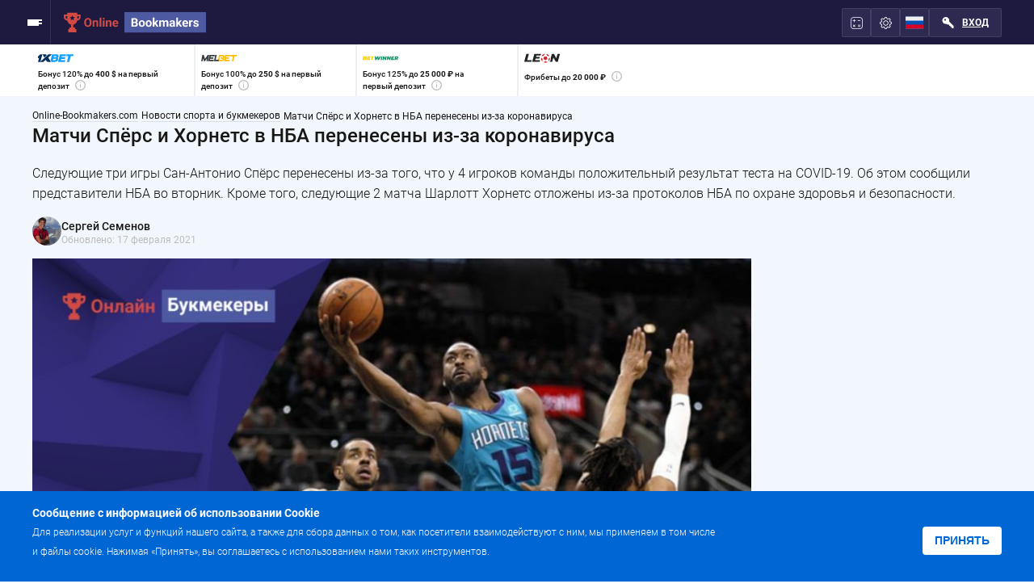

--- FILE ---
content_type: text/html; charset=UTF-8
request_url: https://online-bookmakers.com/ru/novosti-bukmekerov/matci-spers-i-hornets-v-nba-pereneseny-iz-za-koronavirusa/
body_size: 13492
content:
<!DOCTYPE html>
<html lang="ru-RU" class="page" >
	<head>
		<meta charset="UTF-8">
		<meta name="viewport" content="width=device-width, initial-scale=1, maximum-scale=1, shrink-to-fit=no" />
		<link rel="shortcut icon" href="/favicon.ico" type="image/x-icon" />
		<meta name="theme-color" content="#ffffff" />
								<title>4 игрока Сан-Антонио сдали положительные тесты на COVID-19</title>
		<link rel="preload" href="/v3/fonts/Roboto-Light.woff2" as="font" type="font/woff2" crossorigin />
		<link rel="preload" href="/v3/fonts/Roboto-Regular.woff2" as="font" type="font/woff2" crossorigin />
		<link rel="preload" href="/v3/fonts/Roboto-Medium.woff2" as="font" type="font/woff2" crossorigin />
		<link rel="preload" href="/v3/fonts/Roboto-Bold.woff2" as="font" type="font/woff2" crossorigin />
		<meta name="description" content="В составе Сан-Антонио Спёрс обнаружены больные коронавирусом. Баскетболисты Шарлотт Хорнетс попали под протоколы безопасности как контактные лица.">
<meta property="og:type" content="website">
<meta property="og:site_name" content="Online-Bookmakers">
<meta property="og:url" content="https://online-bookmakers.com/ru/novosti-bukmekerov/matci-spers-i-hornets-v-nba-pereneseny-iz-za-koronavirusa/">
<meta property="og:locale" content="ru">
<meta property="twitter:creator" content="@obookmakers_com">
<meta property="twitter:card" content="summary_large_image">
<meta property="og:title" content="Матчи Спёрс и Хорнетс в НБА перенесены из-за коронавируса">
<meta property="og:description" content="В составе Сан-Антонио Спёрс обнаружены больные коронавирусом. Баскетболисты Шарлотт Хорнетс попали под протоколы безопасности как контактные лица.">
<meta property="og:image" content="/img/logos/5314_item.jpg">
<meta property="og:image:secure_url" content="/img/logos/5314_item.jpg">
<meta property="og:image:width" content="1280">
<meta property="og:image:height" content="720">
<meta property="twitter:site" content="@obookmakers_com">
<meta name="csrf-param" content="_csrf-frontend">
<meta name="csrf-token" content="UfWR3hBNHmv23EUU6oKdOC_oJrQwPmK6NSe5rDgAH28jr_qqfB1GPcGvF1rb8eVhcMVM1nEJGslGYsiUdzRFHw==">

<link href="/manifest.json" rel="manifest">
<link href="https://online-bookmakers.com/ru/novosti-bukmekerov/matci-spers-i-hornets-v-nba-pereneseny-iz-za-koronavirusa/" rel="canonical">
<link href="/v3/css/bookmaker-info.css?v=1693847298" rel="stylesheet">	</head>
	<body data-region="world" class="page__body">
				<div class="site-container">
			
			<header class="header">

	<div class="container">

		<button class="burger btn-reset" data-burger>
			<span class="burger__line"></span>
			<span class="burger__line"></span>
			<span class="burger__line"></span>
			<span class="burger__line"></span>
		</button>

		<div class="logo">
							<a class="logo__link" href="/ru/">
								<picture>
					<source srcset="/v3/img/logo-mobile.svg" media="(max-width: 576px)">
					<img src="/v3/img/logo.svg" class="image" width="176" height="25" alt="Online Bookmakers">
				</picture>
								</a>
					</div>

		<nav class="menu" itemscope itemtype="http://schema.org/SiteNavigationElement" data-menu-overlay>
				<ul class="menu__list" itemprop="about" itemscope itemtype="http://schema.org/ItemList" data-menu>
					<li class="menu__item menu__item--sub" itemprop="itemListElement" itemscope	itemtype="http://schema.org/ItemList">
				<a class="menu__link" itemprop="url" href="/ru/bukmekerskie-kontory/">Букмекерские конторы</a>
				<meta itemprop="name" content="Букмекерские конторы" />
									<ul class="sub-menu">
													<li class="sub-menu__item menu__item--sub" itemprop="itemListElement" itemscope itemtype="http://schema.org/ItemList">
								<a class="sub-menu__link" href="/ru/bukmekerskie-kontory/rossiya/">Легальные букмекерские конторы</a>
								<meta itemprop="name" content="Легальные букмекерские конторы" />
																	<ul class="sub-sub-menu">
																					<li class="sub-sub-menu__item" itemprop="itemListElement">
												<a class="sub-sub-menu__link" href="/ru/bukmekerskie-kontory/paribet/">БК Пари</a>
											</li>
																					<li class="sub-sub-menu__item" itemprop="itemListElement">
												<a class="sub-sub-menu__link" href="/ru/bukmekerskie-kontory/leon-ru/">БК Леон</a>
											</li>
																					<li class="sub-sub-menu__item" itemprop="itemListElement">
												<a class="sub-sub-menu__link" href="/ru/bukmekerskie-kontory/melbet-ru/">Мелбет</a>
											</li>
																					<li class="sub-sub-menu__item" itemprop="itemListElement">
												<a class="sub-sub-menu__link" href="/ru/bukmekerskie-kontory/winline-ru/">Винлайн</a>
											</li>
																					<li class="sub-sub-menu__item" itemprop="itemListElement">
												<a class="sub-sub-menu__link" href="/ru/bukmekerskie-kontory/liga-stavok-ru/">Лига Ставок</a>
											</li>
																					<li class="sub-sub-menu__item" itemprop="itemListElement">
												<a class="sub-sub-menu__link" href="/ru/bukmekerskie-kontory/betcity-ru/">Бетсити</a>
											</li>
																					<li class="sub-sub-menu__item" itemprop="itemListElement">
												<a class="sub-sub-menu__link" href="/ru/bukmekerskie-kontory/marathonbet-ru/">БК Марафон</a>
											</li>
																					<li class="sub-sub-menu__item" itemprop="itemListElement">
												<a class="sub-sub-menu__link" href="/ru/bukmekerskie-kontory/fonbet-ru/">Фонбет</a>
											</li>
																			</ul>
															</li>
													<li class="sub-menu__item menu__item--sub" itemprop="itemListElement" itemscope itemtype="http://schema.org/ItemList">
								<a class="sub-menu__link" href="/ru/bukmekerskie-kontory/zarubezhnye/">Зарубежные букмекеры</a>
								<meta itemprop="name" content="Зарубежные букмекеры" />
																	<ul class="sub-sub-menu">
																					<li class="sub-sub-menu__item" itemprop="itemListElement">
												<a class="sub-sub-menu__link" href="/ru/bukmekerskie-kontory/1xbet/">1xBet</a>
											</li>
																					<li class="sub-sub-menu__item" itemprop="itemListElement">
												<a class="sub-sub-menu__link" href="/ru/bukmekerskie-kontory/betwinner/">Betwinner</a>
											</li>
																					<li class="sub-sub-menu__item" itemprop="itemListElement">
												<a class="sub-sub-menu__link" href="/ru/bukmekerskie-kontory/pinnacle/">Pinnacle</a>
											</li>
																					<li class="sub-sub-menu__item" itemprop="itemListElement">
												<a class="sub-sub-menu__link" href="/ru/bukmekerskie-kontory/leonbets/">Leonbets</a>
											</li>
																					<li class="sub-sub-menu__item" itemprop="itemListElement">
												<a class="sub-sub-menu__link" href="/ru/bukmekerskie-kontory/melbet/">Melbet СНГ</a>
											</li>
																					<li class="sub-sub-menu__item" itemprop="itemListElement">
												<a class="sub-sub-menu__link" href="/ru/bukmekerskie-kontory/1win/">1win</a>
											</li>
																					<li class="sub-sub-menu__item" itemprop="itemListElement">
												<a class="sub-sub-menu__link" href="/ru/bukmekerskie-kontory/pin-up-bet/">Pin-up Bet</a>
											</li>
																			</ul>
															</li>
													<li class="sub-menu__item menu__item--sub" itemprop="itemListElement" itemscope itemtype="http://schema.org/ItemList">
								<a class="sub-menu__link" href="/ru/prilozheniya-bukmekerov/">Приложения букмекерских контор</a>
								<meta itemprop="name" content="Приложения букмекерских контор" />
																	<ul class="sub-sub-menu">
																					<li class="sub-sub-menu__item" itemprop="itemListElement">
												<a class="sub-sub-menu__link" href="/ru/prilozheniya-bukmekerov/1xbet/">Скачать 1xBet</a>
											</li>
																			</ul>
															</li>
													<li class="sub-menu__item " itemprop="itemListElement" itemscope itemtype="http://schema.org/ItemList">
								<a class="sub-menu__link" href="/ru/bukmekerskie-kontory/totalizator/">Букмекерские конторы с тотализатором</a>
								<meta itemprop="name" content="Букмекерские конторы с тотализатором" />
															</li>
													<li class="sub-menu__item " itemprop="itemListElement" itemscope itemtype="http://schema.org/ItemList">
								<a class="sub-menu__link" href="/ru/bukmekerskie-kontory/kibersport/">Киберспортивные букмекеры</a>
								<meta itemprop="name" content="Киберспортивные букмекеры" />
															</li>
													<li class="sub-menu__item " itemprop="itemListElement" itemscope itemtype="http://schema.org/ItemList">
								<a class="sub-menu__link" href="/ru/bukmekerskie-kontory/bez-identifikatsii/">Букмекеры без паспорта и верификации</a>
								<meta itemprop="name" content="Букмекеры без паспорта и верификации" />
															</li>
													<li class="sub-menu__item " itemprop="itemListElement" itemscope itemtype="http://schema.org/ItemList">
								<a class="sub-menu__link" href="/ru/bukmekerskie-kontory/minimalnyy-depozit/">Букмекеры с минимальным депозитом</a>
								<meta itemprop="name" content="Букмекеры с минимальным депозитом" />
															</li>
													<li class="sub-menu__item " itemprop="itemListElement" itemscope itemtype="http://schema.org/ItemList">
								<a class="sub-menu__link" href="/ru/bukmekerskie-kontory/vilki/">Лучшие букмекеры для вилок</a>
								<meta itemprop="name" content="Лучшие букмекеры для вилок" />
															</li>
													<li class="sub-menu__item " itemprop="itemListElement" itemscope itemtype="http://schema.org/ItemList">
								<a class="sub-menu__link" href="/ru/bukmekerskie-kontory/krupneyshiye-v-mire/">Мировые букмекерские конторы</a>
								<meta itemprop="name" content="Мировые букмекерские конторы" />
															</li>
													<li class="sub-menu__item " itemprop="itemListElement" itemscope itemtype="http://schema.org/ItemList">
								<a class="sub-menu__link" href="/ru/bukmekerskie-kontory/dlya-novichkov/">Новые букмекерские конторы</a>
								<meta itemprop="name" content="Новые букмекерские конторы" />
															</li>
													<li class="sub-menu__item menu__item--sub" itemprop="itemListElement" itemscope itemtype="http://schema.org/ItemList">
								<a class="sub-menu__link" href="/ru/bukmekerskie-kontory/sng/">Букмекерские конторы СНГ</a>
								<meta itemprop="name" content="Букмекерские конторы СНГ" />
																	<ul class="sub-sub-menu">
																					<li class="sub-sub-menu__item" itemprop="itemListElement">
												<a class="sub-sub-menu__link" href="/ru/bukmekerskie-kontory/ukraina/">Букмекеры Украины</a>
											</li>
																					<li class="sub-sub-menu__item" itemprop="itemListElement">
												<a class="sub-sub-menu__link" href="/ru/bukmekerskie-kontory/kazahstan/">Букмекеры Казахстана</a>
											</li>
																					<li class="sub-sub-menu__item" itemprop="itemListElement">
												<a class="sub-sub-menu__link" href="/ru/bukmekerskie-kontory/belarus/">Букмекеры Беларуси</a>
											</li>
																			</ul>
															</li>
											</ul>
							</li>
					<li class="menu__item menu__item--sub" itemprop="itemListElement" itemscope	itemtype="http://schema.org/ItemList">
				<a class="menu__link" itemprop="url" href="/ru/stavki-na-sport/">Ставки на спорт</a>
				<meta itemprop="name" content="Ставки на спорт" />
									<ul class="sub-menu">
													<li class="sub-menu__item menu__item--sub" itemprop="itemListElement" itemscope itemtype="http://schema.org/ItemList">
								<a class="sub-menu__link" href="/ru/stavki-na-sport/futbol/">Ставки на футбол</a>
								<meta itemprop="name" content="Ставки на футбол" />
																	<ul class="sub-sub-menu">
																					<li class="sub-sub-menu__item" itemprop="itemListElement">
												<a class="sub-sub-menu__link" href="/ru/stavki-na-sport/futbol/rpl/">Российская Премьер-лига</a>
											</li>
																					<li class="sub-sub-menu__item" itemprop="itemListElement">
												<a class="sub-sub-menu__link" href="/ru/stavki-na-sport/futbol/fnl/">ФНЛ</a>
											</li>
																					<li class="sub-sub-menu__item" itemprop="itemListElement">
												<a class="sub-sub-menu__link" href="/ru/stavki-na-sport/futbol/liga-chempionov/">Лига Чемпионов</a>
											</li>
																					<li class="sub-sub-menu__item" itemprop="itemListElement">
												<a class="sub-sub-menu__link" href="/ru/stavki-na-sport/futbol/liga-evropy/">Лига Европы</a>
											</li>
																					<li class="sub-sub-menu__item" itemprop="itemListElement">
												<a class="sub-sub-menu__link" href="/ru/stavki-na-sport/futbol/apl/">Премьер-лига Англии</a>
											</li>
																					<li class="sub-sub-menu__item" itemprop="itemListElement">
												<a class="sub-sub-menu__link" href="/ru/stavki-na-sport/futbol/primera/">Испанская Примера</a>
											</li>
																					<li class="sub-sub-menu__item" itemprop="itemListElement">
												<a class="sub-sub-menu__link" href="/ru/stavki-na-sport/futbol/seriya-a/">Итальянская Серия А</a>
											</li>
																					<li class="sub-sub-menu__item" itemprop="itemListElement">
												<a class="sub-sub-menu__link" href="/ru/stavki-na-sport/futbol/bundesliga/">Немецкая Бундеслига</a>
											</li>
																					<li class="sub-sub-menu__item" itemprop="itemListElement">
												<a class="sub-sub-menu__link" href="/ru/stavki-na-sport/futbol/liga-1/">Лига 1 Франции</a>
											</li>
																			</ul>
															</li>
													<li class="sub-menu__item menu__item--sub" itemprop="itemListElement" itemscope itemtype="http://schema.org/ItemList">
								<a class="sub-menu__link" href="/ru/stavki-na-sport/hockey/">Ставки на хоккей</a>
								<meta itemprop="name" content="Ставки на хоккей" />
																	<ul class="sub-sub-menu">
																					<li class="sub-sub-menu__item" itemprop="itemListElement">
												<a class="sub-sub-menu__link" href="/ru/stavki-na-sport/hockey/khl/">КХЛ</a>
											</li>
																					<li class="sub-sub-menu__item" itemprop="itemListElement">
												<a class="sub-sub-menu__link" href="/ru/stavki-na-sport/hockey/nhl/">NHL</a>
											</li>
																			</ul>
															</li>
													<li class="sub-menu__item menu__item--sub" itemprop="itemListElement" itemscope itemtype="http://schema.org/ItemList">
								<a class="sub-menu__link" href="/ru/stavki-na-sport/basketbol/">Ставки на баскетбол</a>
								<meta itemprop="name" content="Ставки на баскетбол" />
																	<ul class="sub-sub-menu">
																					<li class="sub-sub-menu__item" itemprop="itemListElement">
												<a class="sub-sub-menu__link" href="/ru/stavki-na-sport/basketbol/edinaya-liga-vtb/">Единая лига ВТБ</a>
											</li>
																					<li class="sub-sub-menu__item" itemprop="itemListElement">
												<a class="sub-sub-menu__link" href="/ru/stavki-na-sport/basketbol/nba/">NBA</a>
											</li>
																					<li class="sub-sub-menu__item" itemprop="itemListElement">
												<a class="sub-sub-menu__link" href="/ru/stavki-na-sport/basketbol/evroliga/">Евролига</a>
											</li>
																			</ul>
															</li>
													<li class="sub-menu__item " itemprop="itemListElement" itemscope itemtype="http://schema.org/ItemList">
								<a class="sub-menu__link" href="/ru/stavki-na-sport/tennis/">Ставки на теннис</a>
								<meta itemprop="name" content="Ставки на теннис" />
															</li>
													<li class="sub-menu__item " itemprop="itemListElement" itemscope itemtype="http://schema.org/ItemList">
								<a class="sub-menu__link" href="/ru/stavki-na-sport/mma/ufc/">Ставки на UFC</a>
								<meta itemprop="name" content="Ставки на UFC" />
															</li>
													<li class="sub-menu__item menu__item--sub" itemprop="itemListElement" itemscope itemtype="http://schema.org/ItemList">
								<a class="sub-menu__link" href="/ru/kibersport/">Ставки на киберспорт</a>
								<meta itemprop="name" content="Ставки на киберспорт" />
																	<ul class="sub-sub-menu">
																					<li class="sub-sub-menu__item" itemprop="itemListElement">
												<a class="sub-sub-menu__link" href="/ru/stavki-na-sport/dota2/">Dota 2</a>
											</li>
																					<li class="sub-sub-menu__item" itemprop="itemListElement">
												<a class="sub-sub-menu__link" href="/ru/stavki-na-sport/csgo/">CS:GO</a>
											</li>
																					<li class="sub-sub-menu__item" itemprop="itemListElement">
												<a class="sub-sub-menu__link" href="/ru/stavki-na-sport/lol/">League of Legends</a>
											</li>
																			</ul>
															</li>
											</ul>
							</li>
					<li class="menu__item menu__item--sub" itemprop="itemListElement" itemscope	itemtype="http://schema.org/ItemList">
				<a class="menu__link" itemprop="url" href="/ru/prognozy/">Прогнозы</a>
				<meta itemprop="name" content="Прогнозы" />
									<ul class="sub-menu">
													<li class="sub-menu__item " itemprop="itemListElement" itemscope itemtype="http://schema.org/ItemList">
								<a class="sub-menu__link" href="/ru/expressy/">Экспресс дня</a>
								<meta itemprop="name" content="Экспресс дня" />
															</li>
													<li class="sub-menu__item " itemprop="itemListElement" itemscope itemtype="http://schema.org/ItemList">
								<a class="sub-menu__link" href="/ru/prognozy/futbol/">Прогнозы на Футбол</a>
								<meta itemprop="name" content="Прогнозы на Футбол" />
															</li>
													<li class="sub-menu__item " itemprop="itemListElement" itemscope itemtype="http://schema.org/ItemList">
								<a class="sub-menu__link" href="/ru/prognozy/hockey/">Прогнозы на Хоккей</a>
								<meta itemprop="name" content="Прогнозы на Хоккей" />
															</li>
													<li class="sub-menu__item " itemprop="itemListElement" itemscope itemtype="http://schema.org/ItemList">
								<a class="sub-menu__link" href="/ru/prognozy/basketbol/">Прогнозы на Баскетбол</a>
								<meta itemprop="name" content="Прогнозы на Баскетбол" />
															</li>
													<li class="sub-menu__item " itemprop="itemListElement" itemscope itemtype="http://schema.org/ItemList">
								<a class="sub-menu__link" href="/ru/prognozy/tennis/">Прогнозы на Теннис</a>
								<meta itemprop="name" content="Прогнозы на Теннис" />
															</li>
													<li class="sub-menu__item " itemprop="itemListElement" itemscope itemtype="http://schema.org/ItemList">
								<a class="sub-menu__link" href="/ru/prognozy/mma/ufc/">Прогнозы на UFC</a>
								<meta itemprop="name" content="Прогнозы на UFC" />
															</li>
											</ul>
							</li>
					<li class="menu__item menu__item--sub" itemprop="itemListElement" itemscope	itemtype="http://schema.org/ItemList">
				<a class="menu__link" itemprop="url" href="/ru/bonusy-bukmekerov/">Бонусы</a>
				<meta itemprop="name" content="Бонусы" />
									<ul class="sub-menu">
													<li class="sub-menu__item menu__item--sub" itemprop="itemListElement" itemscope itemtype="http://schema.org/ItemList">
								<a class="sub-menu__link" href="/ru/bonusy-bukmekerov/bonusy-za-registraciyu/">Бонусы за регистрацию</a>
								<meta itemprop="name" content="Бонусы за регистрацию" />
																	<ul class="sub-sub-menu">
																					<li class="sub-sub-menu__item" itemprop="itemListElement">
												<a class="sub-sub-menu__link" href="/ru/bonusy-bukmekerov/paribet/">Бонус БК Пари</a>
											</li>
																					<li class="sub-sub-menu__item" itemprop="itemListElement">
												<a class="sub-sub-menu__link" href="/ru/bonusy-bukmekerov/melbet/">Бонус Мелбет</a>
											</li>
																					<li class="sub-sub-menu__item" itemprop="itemListElement">
												<a class="sub-sub-menu__link" href="/ru/bonusy-bukmekerov/leon-ru/">Бонус БК Леон</a>
											</li>
																					<li class="sub-sub-menu__item" itemprop="itemListElement">
												<a class="sub-sub-menu__link" href="/ru/bonusy-bukmekerov/winline-ru/">Бонус Винлайн</a>
											</li>
																					<li class="sub-sub-menu__item" itemprop="itemListElement">
												<a class="sub-sub-menu__link" href="/ru/bonusy-bukmekerov/liga-stavok-ru/">Бонус Лига Ставок</a>
											</li>
																					<li class="sub-sub-menu__item" itemprop="itemListElement">
												<a class="sub-sub-menu__link" href="/ru/bonusy-bukmekerov/1xbet/">Бонус 1xBet</a>
											</li>
																					<li class="sub-sub-menu__item" itemprop="itemListElement">
												<a class="sub-sub-menu__link" href="/ru/bonusy-bukmekerov/betwinner/">Бонусы Betwinner</a>
											</li>
																					<li class="sub-sub-menu__item" itemprop="itemListElement">
												<a class="sub-sub-menu__link" href="/ru/bonusy-bukmekerov/leonbets/">Бонусы Leonbets</a>
											</li>
																			</ul>
															</li>
													<li class="sub-menu__item menu__item--sub" itemprop="itemListElement" itemscope itemtype="http://schema.org/ItemList">
								<a class="sub-menu__link" href="/ru/bonusy-bukmekerov/promokody/">Промокоды</a>
								<meta itemprop="name" content="Промокоды" />
																	<ul class="sub-sub-menu">
																					<li class="sub-sub-menu__item" itemprop="itemListElement">
												<a class="sub-sub-menu__link" href="/ru/bonusy-bukmekerov/promokod-1xbet/">Промокод 1xBet</a>
											</li>
																					<li class="sub-sub-menu__item" itemprop="itemListElement">
												<a class="sub-sub-menu__link" href="/ru/bonusy-bukmekerov/promokod-betwinner/">Промокод Betwinner</a>
											</li>
																					<li class="sub-sub-menu__item" itemprop="itemListElement">
												<a class="sub-sub-menu__link" href="/ru/bonusy-bukmekerov/gde-vzyat-promokod-bk-mostbet/">Промокод Mostbet</a>
											</li>
																					<li class="sub-sub-menu__item" itemprop="itemListElement">
												<a class="sub-sub-menu__link" href="/ru/bonusy-bukmekerov/promokod-pin-up-bet/">Промокод Pin-Up Bet</a>
											</li>
																			</ul>
															</li>
													<li class="sub-menu__item menu__item--sub" itemprop="itemListElement" itemscope itemtype="http://schema.org/ItemList">
								<a class="sub-menu__link" href="/ru/bonusy-bukmekerov/besplatnye-stavki/">Фрибеты букмекеров</a>
								<meta itemprop="name" content="Фрибеты букмекеров" />
																	<ul class="sub-sub-menu">
																					<li class="sub-sub-menu__item" itemprop="itemListElement">
												<a class="sub-sub-menu__link" href="/ru/bonusy-bukmekerov/fribet-paribet/">Фрибет БК Пари</a>
											</li>
																					<li class="sub-sub-menu__item" itemprop="itemListElement">
												<a class="sub-sub-menu__link" href="/ru/bonusy-bukmekerov/freebet-winline/">Фрибет Winline</a>
											</li>
																					<li class="sub-sub-menu__item" itemprop="itemListElement">
												<a class="sub-sub-menu__link" href="/ru/bonusy-bukmekerov/freebet-melbet/">Фрибет Мелбет</a>
											</li>
																					<li class="sub-sub-menu__item" itemprop="itemListElement">
												<a class="sub-sub-menu__link" href="/ru/bonusy-bukmekerov/freebet-1xbet/">Фрибет 1xBet</a>
											</li>
																					<li class="sub-sub-menu__item" itemprop="itemListElement">
												<a class="sub-sub-menu__link" href="/ru/bonusy-bukmekerov/freebet-liga-stavok/">Фрибет Лига Ставок</a>
											</li>
																					<li class="sub-sub-menu__item" itemprop="itemListElement">
												<a class="sub-sub-menu__link" href="/ru/bonusy-bukmekerov/freebet-betboom/">Фрибет BetBoom</a>
											</li>
																					<li class="sub-sub-menu__item" itemprop="itemListElement">
												<a class="sub-sub-menu__link" href="/ru/bonusy-bukmekerov/freebet-bk-leon/">Фрибет БК Леон </a>
											</li>
																			</ul>
															</li>
													<li class="sub-menu__item " itemprop="itemListElement" itemscope itemtype="http://schema.org/ItemList">
								<a class="sub-menu__link" href="/ru/bonusy-bukmekerov/bezdepozitnye-bonusy/">Бонусы без депозита</a>
								<meta itemprop="name" content="Бонусы без депозита" />
															</li>
											</ul>
							</li>
					<li class="menu__item menu__item--sub" itemprop="itemListElement" itemscope	itemtype="http://schema.org/ItemList">
				<a class="menu__link" itemprop="url" href="/ru/shkola-stavok/">Школа ставок</a>
				<meta itemprop="name" content="Школа ставок" />
									<ul class="sub-menu">
													<li class="sub-menu__item " itemprop="itemListElement" itemscope itemtype="http://schema.org/ItemList">
								<a class="sub-menu__link" href="/ru/info/">Информация о букмекерах</a>
								<meta itemprop="name" content="Информация о букмекерах" />
															</li>
													<li class="sub-menu__item " itemprop="itemListElement" itemscope itemtype="http://schema.org/ItemList">
								<a class="sub-menu__link" href="/ru/strategii-stavok/">Стратегии ставок</a>
								<meta itemprop="name" content="Стратегии ставок" />
															</li>
													<li class="sub-menu__item " itemprop="itemListElement" itemscope itemtype="http://schema.org/ItemList">
								<a class="sub-menu__link" href="/ru/vilki/">Вилочный арбитраж</a>
								<meta itemprop="name" content="Вилочный арбитраж" />
															</li>
													<li class="sub-menu__item " itemprop="itemListElement" itemscope itemtype="http://schema.org/ItemList">
								<a class="sub-menu__link" href="/ru/kibersport/">Киберспорт</a>
								<meta itemprop="name" content="Киберспорт" />
															</li>
													<li class="sub-menu__item " itemprop="itemListElement" itemscope itemtype="http://schema.org/ItemList">
								<a class="sub-menu__link" href="/ru/blog/">Блог</a>
								<meta itemprop="name" content="Блог" />
															</li>
													<li class="sub-menu__item " itemprop="itemListElement" itemscope itemtype="http://schema.org/ItemList">
								<a class="sub-menu__link" href="/ru/wiki/">Справочник беттинга</a>
								<meta itemprop="name" content="Справочник беттинга" />
															</li>
													<li class="sub-menu__item " itemprop="itemListElement" itemscope itemtype="http://schema.org/ItemList">
								<a class="sub-menu__link" href="/ru/novosti-bukmekerov/">Новости букмекеров</a>
								<meta itemprop="name" content="Новости букмекеров" />
															</li>
											</ul>
							</li>
			</ul>
			</nav>

		<div class="userbox">
						<div class="userbox__item">
				<a href="/ru/kalkulyator-stavok/" class="usebox-btn usebox-btn--kf"></a>
			</div>

			<div class="userbox__item" data-kf="1">
				<button class="usebox-btn usebox-btn--setting"></button>
				<ul class="userbox__list userbox-list">
					<li class="userbox-list__item active" data-setkoef="1">
						<a class="userbox-list__link" href="#">Десятичные</a>
					</li>
					<li class="userbox-list__item " data-setkoef="2">
						<a class="userbox-list__link" href="#">Дробные</a>
					</li>
					<li class="userbox-list__item " data-setkoef="3">
						<a class="userbox-list__link" href="#">Американские</a>
					</li>
				</ul>
			</div>
							<div class="userbox__item lang">
					<button class="usebox-btn">
						<svg>
						<use xlink:href="/v3/img/flags.svg#ru"></use>
						</svg>
					</button>
					<ul class="userbox__list userbox-list userbox-list--lang">
														<li class="userbox-list__item" data-index="0">
																		<a class="userbox-list__link" href="/">
										<svg>
										<use xlink:href="/v3/img/flags.svg#en"></use>
										</svg>
										English									</a>
								</li>
																<li class="userbox-list__item" data-index="1">
																		<a class="userbox-list__link" href="/eg/">
										<svg>
										<use xlink:href="/v3/img/flags.svg#eg"></use>
										</svg>
										العربية									</a>
								</li>
																<li class="userbox-list__item" data-index="2">
																		<a class="userbox-list__link" href="/ru/">
										<svg>
										<use xlink:href="/v3/img/flags.svg#ru"></use>
										</svg>
										Русский									</a>
								</li>
																<li class="userbox-list__item" data-index="3">
																		<a class="userbox-list__link" href="/bra/">
										<svg>
										<use xlink:href="/v3/img/flags.svg#bra"></use>
										</svg>
										Português									</a>
								</li>
																<li class="userbox-list__item" data-index="4">
																		<a class="userbox-list__link" href="/spa/">
										<svg>
										<use xlink:href="/v3/img/flags.svg#spa"></use>
										</svg>
										Español									</a>
								</li>
													</ul>
				</div>
			
			<div class="userbox__item">
									<a href="/ru/login/" class="usebox-btn usebox-btn--login" >Вход</a>
							</div>
		</div>

	</div>

</header>
			<main class="main">
					<div class="top-bookmakers">
		<div class="container">
			<div class="top-bookmakers__items" data-tb="/ru/v3/ajax/top-bookmakers/">
				<a class="top-bookmakers__item" href="#">

				</a>
				<a class="top-bookmakers__item" href="#">

				</a>
				<a class="top-bookmakers__item" href="#">

				</a>
				<a class="top-bookmakers__item" href="#">

				</a>
			</div>

		</div>
	</div>
<div class="breadcrumb pt-10">
	<div class="container">
		<ol class="breadcrumb__list" itemscope itemtype="https://schema.org/BreadcrumbList">
							<li class="breadcrumb__item" itemprop="itemListElement" itemscope itemtype="https://schema.org/ListItem">
					<a href="/ru/" itemprop="item"><span class="breadcrumb__name" itemprop="name">Online-Bookmakers.com</span></a>					<meta itemprop="position" content="1" />
				</li>
							<li class="breadcrumb__item" itemprop="itemListElement" itemscope itemtype="https://schema.org/ListItem">
					<a href="/ru/novosti-bukmekerov/" itemprop="item"><span class="breadcrumb__name" itemprop="name">Новости спорта и букмекеров</span></a>					<meta itemprop="position" content="2" />
				</li>
							<li class="breadcrumb__item" itemprop="itemListElement" itemscope itemtype="https://schema.org/ListItem">
					<span class="breadcrumb__name" itemprop="name">Матчи Спёрс и Хорнетс в НБА перенесены из-за коронавируса</span>					<meta itemprop="position" content="3" />
				</li>
					</ol>
	</div>
</div>

<div class="two-columns">
	<div class="two-columns__content">
		<h1 class="section-title mt-0">Матчи Спёрс и Хорнетс в НБА перенесены из-за коронавируса</h1>
<p>Следующие три игры Сан-Антонио Спёрс перенесены из-за того, что у 4 игроков команды положительный результат теста на COVID-19. Об этом сообщили представители НБА во вторник. Кроме того, следующие 2 матча Шарлотт Хорнетс отложены из-за протоколов НБА по охране здоровья и безопасности.</p>
<a class="site-overview__author author" href="/ru/author/sergej-semenov/">
	<div class="author__photo">
		<img class="image" src="/img/logos/374_expert.jpg" width="36" height="36" alt="Сергей Семенов" title="Сергей Семенов" decoding="async">
	</div>

	<div class="author__name">
		Сергей Семенов		<time datetime="2021-02-17T10:30:47+03:00" class="author__time">
			Обновлено: 17 февраля 2021		</time>
	</div>
</a>

<picture>
		<img class="image mb-20" src="/img/logos/5314_item.jpg" width="890" height="460" alt="Матчи Спёрс и Хорнетс в НБА перенесены из-за коронавируса" decoding="async">
</picture>


		<section class="bookmaker-review white-bg pt-20 pb-20" id="bookmaker-review">
	<div class="container">
		<p>Дело в том, что &laquo;шпоры&raquo; обыграли Хорнетс со счетом 122:110 в воскресенье. Игроки Шарлотт теперь являются потенциальными контактными лицами в отношении зараженных коронавирусом. Первоначально планировалось, что Сан-Антонио сыграет во вторник против Детройт Пистонс, однако эта игра была отложена в понедельник. В НБА сообщили, что у &laquo;шпор&raquo; нет необходимого количества игроков из-за положительного теста у нескольких баскетболистов и протоколов отслеживания контактов, частью которых стали все остальные. Как сообщил Адриан Войнаровски из ESPN, команда была помещена в карантин в Шарлотте сразу после игры.</p>
<p>&laquo;Шпоры&raquo; должны были сыграть с Кливленд Кавальерс в среду, с Нью-Йорк Никс в субботу и с Индиана Пэйсерс в следующий понедельник. Эти поединки были отложены, и в настоящее время решается судьба игры 24 февраля против Оклахома-Сити Тандер. Хорнетс пропустят домашние игры против Чикаго Буллз в среду и Денвер Наггетс в пятницу. Их домашний поединок против Голден Стэйт Уорриорз по-прежнему запланирован на субботу.</p>	<div class="tags">
		<h3 class="heading">Теги:</h3>
					<a href="/ru/tag/san-antonio-spers/">
				#Сан-Антонио Сперс			</a>
			</div>
<h2 class="section-title">Другие записи</h2>

<div class="coll-3-min">
			<article class="item-blog">
			<a href="/ru/novosti-bukmekerov/iga-shventek-pobedit-lyudmilu-samsonovu-v-18-finala-us-open/" class="item-blog__img">
				<img class="image" src="/img/logos/9290_item_a.jpg" width="285" height="152" loading="lazy" decoding="async" alt="Ига Швентек победит Людмилу Самсонову в 1/8 финала US Open">
				<span class="item-blog__tag">Новости</span>
			</a>
			<a href="/ru/novosti-bukmekerov/iga-shventek-pobedit-lyudmilu-samsonovu-v-18-finala-us-open/" class="item-blog__content">
				<time class="item-blog__time" datetime="2024-09-02T14:04:00+03:00">02.09.2024</time>
				<h3 class="item-blog__heading">Ига Швентек победит Людмилу Самсонову в 1/8 финала US Open</h3>

				<div class="item-blog__text">
					<p>
						Букмекер PARI предлагает лучшие ставки на матч четвертого круга US Open за выход в четвертьфинал.					</p>
				</div>
			</a>

							<div class="author">
					<div class="author__photo">
						<img class="image" src="/img/logos/47_expert.jpg" width="28" height="28" loading="lazy" decoding="async" alt="Марья Коробач">
					</div>
					<div class="author__name">Марья Коробач</div>
				</div>
					</article>
			<article class="item-blog">
			<a href="/ru/novosti-bukmekerov/vip-bilety-na-lokomotiv-krasnodar-bk-betboom/" class="item-blog__img">
				<img class="image" src="/img/logos/9289_item_a.jpg" width="285" height="152" loading="lazy" decoding="async" alt="VIP-билеты на «Локомотив» – «Краснодар» БК BetBoom">
				<span class="item-blog__tag">Новости</span>
			</a>
			<a href="/ru/novosti-bukmekerov/vip-bilety-na-lokomotiv-krasnodar-bk-betboom/" class="item-blog__content">
				<time class="item-blog__time" datetime="2024-08-29T22:23:00+03:00">29.08.2024</time>
				<h3 class="item-blog__heading">VIP-билеты на «Локомотив» – «Краснодар» БК BetBoom</h3>

				<div class="item-blog__text">
					<p>
						Букмекер BetBoom на правах титульного партнера московского &laquo;Локомотива&raquo; анонсировал розыгрыш VIP-билетов на центральную игру 7-го тура Российской Премьер-Лиги сезона-2024/25...					</p>
				</div>
			</a>

							<div class="author">
					<div class="author__photo">
						<img class="image" src="/img/logos/47_expert.jpg" width="28" height="28" loading="lazy" decoding="async" alt="Марья Коробач">
					</div>
					<div class="author__name">Марья Коробач</div>
				</div>
					</article>
			<article class="item-blog">
			<a href="/ru/novosti-bukmekerov/10-000-rubley-za-prognoz-na-inter-atalanta-ot-bk-olimpbet/" class="item-blog__img">
				<img class="image" src="/img/logos/9288_item_a.jpg" width="285" height="152" loading="lazy" decoding="async" alt="10 000 рублей за прогноз на “Интер” – “Аталанта” от БК Олимпбет">
				<span class="item-blog__tag">Новости</span>
			</a>
			<a href="/ru/novosti-bukmekerov/10-000-rubley-za-prognoz-na-inter-atalanta-ot-bk-olimpbet/" class="item-blog__content">
				<time class="item-blog__time" datetime="2024-08-28T18:01:58+03:00">28.08.2024</time>
				<h3 class="item-blog__heading">10 000 рублей за прогноз на “Интер” – “Аталанта” от БК Олимпбет</h3>

				<div class="item-blog__text">
					<p>
						Букмекер Олимпбет начислит фрибеты авторам верного прогноза на центральный матч 3-го тура Серии А сезона-2024/25 &ldquo;Интер&rdquo; &ndash; &ldquo;Аталанта&rdquo;.					</p>
				</div>
			</a>

							<div class="author">
					<div class="author__photo">
						<img class="image" src="/img/logos/47_expert.jpg" width="28" height="28" loading="lazy" decoding="async" alt="Марья Коробач">
					</div>
					<div class="author__name">Марья Коробач</div>
				</div>
					</article>
			<article class="item-blog">
			<a href="/ru/novosti-bukmekerov/fribety-do-250-000-rubley-za-stavki-na-rpl-ot-bk-winline/" class="item-blog__img">
				<img class="image" src="/img/logos/9287_item_a.jpg" width="285" height="152" loading="lazy" decoding="async" alt="Фрибеты до 250 000 рублей за ставки на РПЛ от БК Winline">
				<span class="item-blog__tag">Новости</span>
			</a>
			<a href="/ru/novosti-bukmekerov/fribety-do-250-000-rubley-za-stavki-na-rpl-ot-bk-winline/" class="item-blog__content">
				<time class="item-blog__time" datetime="2024-08-26T18:28:00+03:00">26.08.2024</time>
				<h3 class="item-blog__heading">Фрибеты до 250 000 рублей за ставки на РПЛ от БК Winline</h3>

				<div class="item-blog__text">
					<p>
						Букмекер Winline подарит бесплатные ставки за пари на игры Российской Премьер-лиги.					</p>
				</div>
			</a>

							<div class="author">
					<div class="author__photo">
						<img class="image" src="/img/logos/47_expert.jpg" width="28" height="28" loading="lazy" decoding="async" alt="Марья Коробач">
					</div>
					<div class="author__name">Марья Коробач</div>
				</div>
					</article>
			<article class="item-blog">
			<a href="/ru/novosti-bukmekerov/bk-leon-i-fk-enisey-podveli-itogi-blagotvoritelnoy-akcii/" class="item-blog__img">
				<img class="image" src="/img/logos/9286_item_a.jpg" width="285" height="152" loading="lazy" decoding="async" alt="БК Леон и ФК "Енисей" подвели итоги благотворительной акции">
				<span class="item-blog__tag">Новости</span>
			</a>
			<a href="/ru/novosti-bukmekerov/bk-leon-i-fk-enisey-podveli-itogi-blagotvoritelnoy-akcii/" class="item-blog__content">
				<time class="item-blog__time" datetime="2024-08-23T17:40:43+03:00">23.08.2024</time>
				<h3 class="item-blog__heading">БК Леон и ФК "Енисей" подвели итоги благотворительной акции</h3>

				<div class="item-blog__text">
					<p>
						Букмекерская компания "Леон" и футбольный клуб "Енисей" завершили благотворительный проект "В каждой кошке живет лев". Акция направлена на поиск хозяев питомцам из приюта "Золотое сердце", а также...					</p>
				</div>
			</a>

							<div class="author">
					<div class="author__photo">
						<img class="image" src="/img/logos/47_expert.jpg" width="28" height="28" loading="lazy" decoding="async" alt="Марья Коробач">
					</div>
					<div class="author__name">Марья Коробач</div>
				</div>
					</article>
			<article class="item-blog">
			<a href="/ru/novosti-bukmekerov/5-000-000-rubley-v-konkurse-prognozov-na-the-international-2024-ot-bk-winline/" class="item-blog__img">
				<img class="image" src="/img/logos/9285_item_a.jpg" width="285" height="152" loading="lazy" decoding="async" alt="5 000 000 рублей в конкурсе прогнозов на The International 2024 от БК Winline">
				<span class="item-blog__tag">Новости</span>
			</a>
			<a href="/ru/novosti-bukmekerov/5-000-000-rubley-v-konkurse-prognozov-na-the-international-2024-ot-bk-winline/" class="item-blog__content">
				<time class="item-blog__time" datetime="2024-08-21T18:27:37+03:00">21.08.2024</time>
				<h3 class="item-blog__heading">5 000 000 рублей в конкурсе прогнозов на The International 2024 от БК Winline</h3>

				<div class="item-blog__text">
					<p>
						Букмекер Winline анонсировал розыгрыш 5 000 000 рублей за прогнозы на Dota 2 в рамках The International 2024.					</p>
				</div>
			</a>

							<div class="author">
					<div class="author__photo">
						<img class="image" src="/img/logos/47_expert.jpg" width="28" height="28" loading="lazy" decoding="async" alt="Марья Коробач">
					</div>
					<div class="author__name">Марья Коробач</div>
				</div>
					</article>
			<article class="item-blog">
			<a href="/ru/novosti-bukmekerov/100-000-rubley-za-prognozy-na-us-open-ot-bk-betsiti/" class="item-blog__img">
				<img class="image" src="/img/logos/9284_item_a.jpg" width="285" height="152" loading="lazy" decoding="async" alt="100 000 рублей за прогнозы на US Open от БК Бетсити">
				<span class="item-blog__tag">Новости</span>
			</a>
			<a href="/ru/novosti-bukmekerov/100-000-rubley-za-prognozy-na-us-open-ot-bk-betsiti/" class="item-blog__content">
				<time class="item-blog__time" datetime="2024-08-19T18:06:07+03:00">19.08.2024</time>
				<h3 class="item-blog__heading">100 000 рублей за прогнозы на US Open от БК Бетсити</h3>

				<div class="item-blog__text">
					<p>
						Букмекер Бетсити анонсировал акцию &laquo;Легенда тенниса&raquo; в честь стартовавшего US Open. 					</p>
				</div>
			</a>

							<div class="author">
					<div class="author__photo">
						<img class="image" src="/img/logos/47_expert.jpg" width="28" height="28" loading="lazy" decoding="async" alt="Марья Коробач">
					</div>
					<div class="author__name">Марья Коробач</div>
				</div>
					</article>
			<article class="item-blog">
			<a href="/ru/novosti-bukmekerov/shansy-top-klubov-na-trebl-v-sezone-202425/" class="item-blog__img">
				<img class="image" src="/img/logos/9283_item_a.jpg" width="285" height="152" loading="lazy" decoding="async" alt="Шансы ТОП-клубов на требл в сезоне-2024/25">
				<span class="item-blog__tag">Новости</span>
			</a>
			<a href="/ru/novosti-bukmekerov/shansy-top-klubov-na-trebl-v-sezone-202425/" class="item-blog__content">
				<time class="item-blog__time" datetime="2024-08-16T21:44:00+03:00">16.08.2024</time>
				<h3 class="item-blog__heading">Шансы ТОП-клубов на требл в сезоне-2024/25</h3>

				<div class="item-blog__text">
					<p>
						Букмекер Бетсити предлагает поставить на требл европейских топ-клубов (победа в домашнем чемпионате, кубке страны и Лиге чемпионов). 					</p>
				</div>
			</a>

							<div class="author">
					<div class="author__photo">
						<img class="image" src="/img/logos/47_expert.jpg" width="28" height="28" loading="lazy" decoding="async" alt="Марья Коробач">
					</div>
					<div class="author__name">Марья Коробач</div>
				</div>
					</article>
			<article class="item-blog">
			<a href="/ru/novosti-bukmekerov/bilety-na-match-100-letiya-moskovskogo-torpedo-ot-bk-tennissi/" class="item-blog__img">
				<img class="image" src="/img/logos/9282_item_a.jpg" width="285" height="152" loading="lazy" decoding="async" alt="Билеты на матч 100-летия московского «Торпедо» от БК Tennissi">
				<span class="item-blog__tag">Новости</span>
			</a>
			<a href="/ru/novosti-bukmekerov/bilety-na-match-100-letiya-moskovskogo-torpedo-ot-bk-tennissi/" class="item-blog__content">
				<time class="item-blog__time" datetime="2024-08-15T19:17:46+03:00">15.08.2024</time>
				<h3 class="item-blog__heading">Билеты на матч 100-летия московского «Торпедо» от БК Tennissi</h3>

				<div class="item-blog__text">
					<p>
						Букмекер Tennissi на правах генерального спонсора ФК &laquo;Торпедо&raquo; Москва анонсировал розыгрыш билетов на юбилейный матч в честь сотой годовщины существования команды.					</p>
				</div>
			</a>

							<div class="author">
					<div class="author__photo">
						<img class="image" src="/img/logos/47_expert.jpg" width="28" height="28" loading="lazy" decoding="async" alt="Марья Коробач">
					</div>
					<div class="author__name">Марья Коробач</div>
				</div>
					</article>
	</div>

	</div>
</section>
			</div>
	<div class="two-columns__sidebar ">
		<div class="bookmaker-info-sidebar">
						<div class="heading">Топ 5 букмекеров</div>

<div class="floating-baner">
    <div class="floating-baner__baner">
				<div class="floating-baner__logo">
			<img src="/img/logos/36_bmlogo1.svg" class="image" width="131" height="48" alt="1xBet">
		</div>

		<div class="floating-baner__rating rating-active">

			<div class="rating-active__items">
				<input class="rating-active__item" type="radio" value="1" name="rating">
				<input class="rating-active__item" type="radio" value="2" name="rating">
				<input class="rating-active__item" type="radio" value="3" name="rating">
				<input class="rating-active__item" type="radio" value="4" name="rating">
				<input class="rating-active__item" type="radio" value="5" name="rating">
			</div>

			<div class="rating-active__value">5</div>
		</div>

		<div class="floating-baner__title">
			Бонус 120% до <strong>400 $</strong> на первый депозит		</div>

		<div class="floating-baner__get get-promo">
							<div class="get-promo__information">ПРОМОКОД</div>

				<div class="get-promo__promocode promocode" data-ajaxmodal="/ru/v3/ajax/promo-modal/36/">
					ONCASH					<input value="ONCASH" readonly="" class="visually-hidden">
				</div>
			
			<a href="/promo/?source=onb_ru&b=1xbet&t=fd" class="get-promo__btn btn btn--primary">ПОЛУЧИТЬ БОНУС</a>
		</div>
					<a href="#" class="floating-baner__more more" data-ajaxmodal="/ru/v3/ajax/promo-modal/36/?bonus_id=1345&view=_bonus-modal">Подробнее</a>
		    </div>

</div>

<div class="bonus-widget-min">
    <div class="bonus-widget-min__line">
		<div class="bonus-widget-min__logo">
			<img class="image lazyload" src="/v3/img/lazyload.jpg" data-src="/img/logos/50_bmlogo1.svg" width="78"
				 height="29" alt="Melbet" title="Melbet" />
			<noscript>
			<img src="/img/logos/50_bmlogo1.svg" width="78" height="29" class="image" alt="Melbet"
				 title="Melbet" />
			</noscript>
		</div>

		<div class="bonus-widget-min__title">
			Бонус 100% до <strong>250 $</strong> на первый депозит		</div>
    </div>

    <div class="bonus-widget-min__line">
		<div class="bonus-widget-min__rating rating-active">

			<div class="rating-active__items">
				<input class="rating-active__item" type="radio" value="1" name="rating">
				<input class="rating-active__item" type="radio" value="2" name="rating">
				<input class="rating-active__item" type="radio" value="3" name="rating">
				<input class="rating-active__item" type="radio" value="4" name="rating">
				<input class="rating-active__item" type="radio" value="5" name="rating">
			</div>

			<div class="rating-active__value">4.9</div>
		</div>

		<a class="bonus-widget-min__play" href="/promo/?source=onb_ru&b=melbet">ИГРАТЬ</a>

					<a href="#" class="more" data-ajaxmodal="/ru/v3/ajax/promo-modal/50/?bonus_id=974&view=_bonus-modal">Условия</a>
		    </div>
</div>
<div class="bonus-widget-min">
    <div class="bonus-widget-min__line">
		<div class="bonus-widget-min__logo">
			<img class="image lazyload" src="/v3/img/lazyload.jpg" data-src="/img/logos/20_bmlogo1.svg" width="78"
				 height="29" alt="Betwinner" title="Betwinner" />
			<noscript>
			<img src="/img/logos/20_bmlogo1.svg" width="78" height="29" class="image" alt="Betwinner"
				 title="Betwinner" />
			</noscript>
		</div>

		<div class="bonus-widget-min__title">
			Бонус 125% до <strong>25 000 ₽</strong> на первый депозит		</div>
    </div>

    <div class="bonus-widget-min__line">
		<div class="bonus-widget-min__rating rating-active">

			<div class="rating-active__items">
				<input class="rating-active__item" type="radio" value="1" name="rating">
				<input class="rating-active__item" type="radio" value="2" name="rating">
				<input class="rating-active__item" type="radio" value="3" name="rating">
				<input class="rating-active__item" type="radio" value="4" name="rating">
				<input class="rating-active__item" type="radio" value="5" name="rating">
			</div>

			<div class="rating-active__value">4.9</div>
		</div>

		<a class="bonus-widget-min__play" href="/promo/?source=onb_ru&b=betwinner">ИГРАТЬ</a>

					<a href="#" class="more" data-ajaxmodal="/ru/v3/ajax/promo-modal/20/?bonus_id=1341&view=_bonus-modal">Условия</a>
		    </div>
</div>
<div class="bonus-widget-min">
    <div class="bonus-widget-min__line">
		<div class="bonus-widget-min__logo">
			<img class="image lazyload" src="/v3/img/lazyload.jpg" data-src="/img/logos/46_bmlogo1.svg" width="78"
				 height="29" alt="Leonbets" title="Leonbets" />
			<noscript>
			<img src="/img/logos/46_bmlogo1.svg" width="78" height="29" class="image" alt="Leonbets"
				 title="Leonbets" />
			</noscript>
		</div>

		<div class="bonus-widget-min__title">
			Фрибеты до <strong>20 000 ₽</strong>		</div>
    </div>

    <div class="bonus-widget-min__line">
		<div class="bonus-widget-min__rating rating-active">

			<div class="rating-active__items">
				<input class="rating-active__item" type="radio" value="1" name="rating">
				<input class="rating-active__item" type="radio" value="2" name="rating">
				<input class="rating-active__item" type="radio" value="3" name="rating">
				<input class="rating-active__item" type="radio" value="4" name="rating">
				<input class="rating-active__item" type="radio" value="5" name="rating">
			</div>

			<div class="rating-active__value">4.9</div>
		</div>

		<a class="bonus-widget-min__play" href="/promo/?source=onb_ru&b=leonbets">ИГРАТЬ</a>

					<a href="#" class="more" data-ajaxmodal="/ru/v3/ajax/promo-modal/46/?bonus_id=1348&view=_bonus-modal">Условия</a>
		    </div>
</div>
<div class="bonus-widget-min">
    <div class="bonus-widget-min__line">
		<div class="bonus-widget-min__logo">
			<img class="image lazyload" src="/v3/img/lazyload.jpg" data-src="/img/logos/35_bmlogo1.svg" width="78"
				 height="29" alt="1win" title="1win" />
			<noscript>
			<img src="/img/logos/35_bmlogo1.svg" width="78" height="29" class="image" alt="1win"
				 title="1win" />
			</noscript>
		</div>

		<div class="bonus-widget-min__title">
			Бонус 500% до <strong>75 000 ₽</strong> на первый депозит		</div>
    </div>

    <div class="bonus-widget-min__line">
		<div class="bonus-widget-min__rating rating-active">

			<div class="rating-active__items">
				<input class="rating-active__item" type="radio" value="1" name="rating">
				<input class="rating-active__item" type="radio" value="2" name="rating">
				<input class="rating-active__item" type="radio" value="3" name="rating">
				<input class="rating-active__item" type="radio" value="4" name="rating">
				<input class="rating-active__item" type="radio" value="5" name="rating">
			</div>

			<div class="rating-active__value">4.9</div>
		</div>

		<a class="bonus-widget-min__play" href="/promo/?source=onb_ru&b=1win">ИГРАТЬ</a>

					<a href="#" class="more" data-ajaxmodal="/ru/v3/ajax/promo-modal/35/?bonus_id=1344&view=_bonus-modal">Условия</a>
		    </div>
</div>
			
<div class="popular-rates">
    <div class="heading">Популярные ставки</div>
	    <div class="popular-rates__item">
		<a href="/ru/prognozy/ludogorec-razgrad-paok-2025-12-11/" target="_blank" title="Прогноз на матч Лудогорец Разград - ПАОК" class="popular-rates__name">
			<span>ТБ 2.5</span>
			<span>Лудогорец Разград - ПАОК</span>
		</a>
		<a href="/promo/?source=ru&t=bet" target="_blank" rel="nofollow" class="popular-rates__coeff"><span data-koef_odd="2">2</span></a>
    </div>
	    <div class="popular-rates__item">
		<a href="/ru/prognozy/shtutgart-makkabi-tel-aviv-2025-12-11/" target="_blank" title="Прогноз на матч Штутгарт - Маккаби Тель-Авив" class="popular-rates__name">
			<span>Ф1 (-1.5)</span>
			<span>Штутгарт - Маккаби Тель-Авив</span>
		</a>
		<a href="/promo/?source=ru&t=bet" target="_blank" rel="nofollow" class="popular-rates__coeff"><span data-koef_odd="1.55">1.55</span></a>
    </div>
	    <div class="popular-rates__item">
		<a href="/ru/prognozy/shturm-grac-crvena-zvezda-2025-12-11/" target="_blank" title="Прогноз на матч Штурм Грац - Црвена Звезда" class="popular-rates__name">
			<span>ТМ 3</span>
			<span>Штурм Грац - Црвена Звезда</span>
		</a>
		<a href="/promo/?source=ru&t=bet" target="_blank" rel="nofollow" class="popular-rates__coeff"><span data-koef_odd="1.9">1.9</span></a>
    </div>
	    <div class="popular-rates__item">
		<a href="/ru/prognozy/nicca-braga-2025-12-11/" target="_blank" title="Прогноз на матч Ницца - Брага" class="popular-rates__name">
			<span>П2</span>
			<span>Ницца - Брага</span>
		</a>
		<a href="/promo/?source=ru&t=bet" target="_blank" rel="nofollow" class="popular-rates__coeff"><span data-koef_odd="2.15">2.15</span></a>
    </div>
	    <div class="popular-rates__item">
		<a href="/ru/prognozy/lion-iglz-2025-12-11/" target="_blank" title="Прогноз на матч Лион - Иглз" class="popular-rates__name">
			<span>Ф1 (-1.5)</span>
			<span>Лион - Иглз</span>
		</a>
		<a href="/promo/?source=ru&t=bet" target="_blank" rel="nofollow" class="popular-rates__coeff"><span data-koef_odd="1.63">1.63</span></a>
    </div>
	    <div class="popular-rates__item">
		<a href="/ru/prognozy/styaua-feyenoord-2025-12-11/" target="_blank" title="Прогноз на матч Стяуа - Фейеноорд" class="popular-rates__name">
			<span>П2</span>
			<span>Стяуа - Фейеноорд</span>
		</a>
		<a href="/promo/?source=ru&t=bet" target="_blank" rel="nofollow" class="popular-rates__coeff"><span data-koef_odd="1.7">1.7</span></a>
    </div>
	    <div class="popular-rates__item">
		<a href="/ru/prognozy/brann-fenerbahche-2025-12-11/" target="_blank" title="Прогноз на матч Бранн - Фенербахче" class="popular-rates__name">
			<span>ТБ 2.5</span>
			<span>Бранн - Фенербахче</span>
		</a>
		<a href="/promo/?source=ru&t=bet" target="_blank" rel="nofollow" class="popular-rates__coeff"><span data-koef_odd="1.73">1.73</span></a>
    </div>
	    <div class="popular-rates__item">
		<a href="/ru/prognozy/seltik-roma-2025-12-11/" target="_blank" title="Прогноз на матч Селтик - Рома" class="popular-rates__name">
			<span>П2</span>
			<span>Селтик - Рома</span>
		</a>
		<a href="/promo/?source=ru&t=bet" target="_blank" rel="nofollow" class="popular-rates__coeff"><span data-koef_odd="2.2">2.2</span></a>
    </div>
	    <div class="popular-rates__item">
		<a href="/ru/prognozy/selta-bolonya-2025-12-11/" target="_blank" title="Прогноз на матч Сельта - Болонья" class="popular-rates__name">
			<span>ОЗ - Да</span>
			<span>Сельта - Болонья</span>
		</a>
		<a href="/promo/?source=ru&t=bet" target="_blank" rel="nofollow" class="popular-rates__coeff"><span data-koef_odd="1.8">1.8</span></a>
    </div>
	    <div class="popular-rates__item">
		<a href="/ru/prognozy/portu-malmjo-2025-12-11/" target="_blank" title="Прогноз на матч Порту - Мальмё" class="popular-rates__name">
			<span>Ф1 (-1.5)</span>
			<span>Порту - Мальмё</span>
		</a>
		<a href="/promo/?source=ru&t=bet" target="_blank" rel="nofollow" class="popular-rates__coeff"><span data-koef_odd="1.65">1.65</span></a>
    </div>
	
    <a href="/ru/prognozy/" class="popular-rates__all">Все прогнозы</a>
</div>
			<div class="last-comments">
    <div class="heading">Последние комментарии</div>
	    <a href="/ru/bukmekerskie-kontory/baltbet/" target="_blank" class="last-comments__comment">
		<time datetime="2024-09-01T11:39:03+03:00" class="last-comments__time">01.09.2024 11:39</time>
		<div class="last-comments__dialog">Балтбет</div>
		<div class="last-comments__text">Очень нравится приложение БалтБет для смартфона. Даже дурак...</div>
					<div class="author">
				<div class="author__photo">
					<img class="image" src="/img/nouser.jpg" width="28" height="28" loading="lazy" decoding="async" alt="Чеснов Василий">
				</div>
				<div class="author__name">
					Чеснов Василий				</div>
			</div>
		    </a>
	    <a href="/ru/bukmekerskie-kontory/maxline/" target="_blank" class="last-comments__comment">
		<time datetime="2024-08-28T19:44:26+03:00" class="last-comments__time">28.08.2024 19:44</time>
		<div class="last-comments__dialog">Maxline</div>
		<div class="last-comments__text">Не выполняют условия своих же акций. Не начислили бонус в...</div>
					<div class="author">
				<div class="author__photo">
					<img class="image" src="/img/nouser.jpg" width="28" height="28" loading="lazy" decoding="async" alt="Михаил">
				</div>
				<div class="author__name">
					Михаил				</div>
			</div>
		    </a>
	    <a href="/ru/bukmekerskie-kontory/mostbet/" target="_blank" class="last-comments__comment">
		<time datetime="2024-08-28T00:25:24+03:00" class="last-comments__time">28.08.2024 00:25</time>
		<div class="last-comments__dialog">Mostbet</div>
		<div class="last-comments__text">Ставки отстой выкупа ставки почти нет совсем если есть то...</div>
					<div class="author">
				<div class="author__photo">
					<img class="image" src="/img/nouser.jpg" width="28" height="28" loading="lazy" decoding="async" alt="Алексей ">
				</div>
				<div class="author__name">
					Алексей 				</div>
			</div>
		    </a>
	    <a href="/ru/bukmekerskie-kontory/baltbet/" target="_blank" class="last-comments__comment">
		<time datetime="2024-08-24T11:21:01+03:00" class="last-comments__time">24.08.2024 11:21</time>
		<div class="last-comments__dialog">Балтбет</div>
		<div class="last-comments__text">Широкая линия ставок по выгодным кэфам. Раньше ставил через...</div>
					<div class="author">
				<div class="author__photo">
					<img class="image" src="/img/nouser.jpg" width="28" height="28" loading="lazy" decoding="async" alt="Алладин">
				</div>
				<div class="author__name">
					Алладин				</div>
			</div>
		    </a>
	</div>
			<div class="new-articles">
    <div class="heading">Новые статьи</div>
	    <a href="/ru/wiki/n/esli-prodat-kupon-kotoryy-sdelan-do-avansnoy-stavkito-on-zakroet-avans/" target="_blank" class="new-articles__item">
		<div class="new-articles__img">
			<img class="image" src="/img/logos/4173_questform_image.jpg" width="90" height="48" loading="lazy" decoding="async" alt="Если продать купон который сделан до авансной ставки,то он закроет аванс?">
		</div>
		<div class="new-articles__content">
			<time datetime="2023-11-25T19:57:36+03:00" class="last-comments__time">25.11.2023 19:57</time>
			<div class="new-articles__title"></div>
		</div>
    </a>
	    <a href="/ru/wiki/n/ya-perevel-druguyu-summu-na-kartu-1hbet-postupyat-li-dengi/" target="_blank" class="new-articles__item">
		<div class="new-articles__img">
			<img class="image" src="/img/logos/4130_questform_image.jpg" width="90" height="48" loading="lazy" decoding="async" alt="Я перевел другую сумму на карту 1хбет, поступят ли деньги ?">
		</div>
		<div class="new-articles__content">
			<time datetime="2023-10-26T20:10:51+03:00" class="last-comments__time">26.10.2023 20:10</time>
			<div class="new-articles__title"></div>
		</div>
    </a>
	    <a href="/ru/wiki/n/podtverzhdenie-nomera-cherez-tele-2-v-bk-vinlajn/" target="_blank" class="new-articles__item">
		<div class="new-articles__img">
			<img class="image" src="/img/logos/4113_questform_image.jpg" width="90" height="48" loading="lazy" decoding="async" alt="Подтверждение номера через Tele 2 в БК Винлайн">
		</div>
		<div class="new-articles__content">
			<time datetime="2023-09-30T11:00:28+03:00" class="last-comments__time">30.09.2023 11:00</time>
			<div class="new-articles__title">Весной я зарегистрировался в бк винлайн. И тут мне через 10 мин звонит оператор теле 2 с просьбой подтвердить паспортные данные в самом теле. Есть ли...</div>
		</div>
    </a>
	    <a href="/ru/prilozheniya-bukmekerov/1xbet/" target="_blank" class="new-articles__item">
		<div class="new-articles__img">
			<img class="image" src="/img/logos/155_appimage_anonce.jpg" width="90" height="48" loading="lazy" decoding="async" alt="Приложение 1xBet на Андроид">
		</div>
		<div class="new-articles__content">
			<time datetime="2023-09-13T19:04:38+03:00" class="last-comments__time">13.09.2023 19:04</time>
			<div class="new-articles__title">На этой странице вы можете безопасно скачать официальное приложение 1xBet для ставок на спорт. Предоставляется доступ к последней версии приложения,...</div>
		</div>
    </a>
	</div>

		</div>
	</div>
</div>

<div class="modal box-modal" data-box-modal>
  <div class="modal__overlay"></div>
  <div class="modal__content w-big">
    <button class="modal__close close btn-reset"></button>
    <div class="box-modal__content">

    </div>
  </div>
</div>
<script type="application/ld+json">
	{
		"@context":"https:\/\/schema.org",
		"@type":"Article",
		"mainEntityOfPage":{
			"@type":"WebPage",
			"@id":"https:\/\/online-bookmakers.com\/ru\/novosti-bukmekerov\/matci-spers-i-hornets-v-nba-pereneseny-iz-za-koronavirusa\/"
		},
		"author":{
			"@type":"Person",
			"name":"Онлайн Букмекеры"
		},
		"publisher":{
			"@type":"Organization",
			"name":"Онлайн Букмекеры",
			"url":"https://online-bookmakers.com/",
			"logo":{
				"@type":"ImageObject",
				"url":"https://online-bookmakers.com/v2/img/logo.svg",
				"width":"1300",
				"height":"200"
			}
		},
		"url":"https:\/\/online-bookmakers.com\/ru\/novosti-bukmekerov\/matci-spers-i-hornets-v-nba-pereneseny-iz-za-koronavirusa\/",
		"headline":"Матчи Спёрс и Хорнетс в НБА перенесены из-за коронавируса",
		"articleBody":"Следующие три игры Сан-Антонио Спёрс перенесены из-за того, что у 4 игроков команды положительный результат теста на COVID-19. Об этом сообщили представители НБА во вторник. Кроме того, следующие 2 матча Шарлотт Хорнетс отложены из-за протоколов НБА по охране здоровья и безопасности.

Дело в том, что &laquo;шпоры&raquo; обыграли Хорнетс со счетом 122:110 в воскресенье. Игроки Шарлотт теперь являются потенциальными контактными лицами в отношении зараженных коронавирусом. Первоначально планировалось, что Сан-Антонио сыграет во вторник против Детройт Пистонс, однако эта игра была отложена в понедельник. В НБА сообщили, что у &laquo;шпор&raquo; нет необходимого количества игроков из-за положительного теста у нескольких баскетболистов и протоколов отслеживания контактов, частью которых стали все остальные. Как сообщил Адриан Войнаровски из ESPN, команда была помещена в карантин в Шарлотте сразу после игры.

&laquo;Шпоры&raquo; должны были сыграть с Кливленд Кавальерс в среду, с Нью-Йорк Никс в субботу и с Индиана Пэйсерс в следующий понедельник. Эти поединки были отложены, и в настоящее время решается судьба игры 24 февраля против Оклахома-Сити Тандер. Хорнетс пропустят домашние игры против Чикаго Буллз в среду и Денвер Наггетс в пятницу. Их домашний поединок против Голден Стэйт Уорриорз по-прежнему запланирован на субботу.

",
		"datePublished":"2021-02-17T10:30:47+03:00",
		"dateModified":"2021-02-17T10:30:47+03:00",
		"image":"\/img\/logos\/5314_item.jpg"
	}
</script>
							</main>
			
			<footer class="footer country_US">
	<div class="footer__container container">

		<div class="footer__item">
			<div class="footer__logo">
				<a href="/ru/">
					<img class="lazyload" src="/v3/img/logo.svg" width="195" height="30" alt="online-bookmakers.com" />
					<noscript><img src="/v3/img/logo.svg" width="195" height="30" alt="online-bookmakers.com" /></noscript>
				</a>
			</div>

			<div class="footer__description">
				При признаках зависимости обратитесь к специалисту			</div>

			<a class="footer__policy" href="/ru/otvetstvennaa-igra/" title="Политика ответственной игры">
				<div class="footer__policy-begamble"></div>
				<div class="footer__policy-dambling"></div>
				<div class="footer__policy-gamcare"></div>
			</a>


			<div class="footer__old18">
				Для лиц старше 18 лет			</div>

			<div class="footer__copyright">© 2025 «Онлайн Букмекеры»</div>

			<div class="footer__allrr">Все права защищены</div>

		</div>
									<div class="footer__item">

					<div class="footer__heading">Букмекеры</div>

					<ul class="footer__menu">
													<li>
								<a href="/ru/bukmekerskie-kontory/1xbet/">1xBet</a>
							</li>
													<li>
								<a href="/ru/bukmekerskie-kontory/parimatch/">Parimatch</a>
							</li>
													<li>
								<a href="/ru/bukmekerskie-kontory/leonbets/">Leonbets</a>
							</li>
													<li>
								<a href="/ru/bukmekerskie-kontory/melbet/">Melbet</a>
							</li>
													<li>
								<a href="/ru/bukmekerskie-kontory/betwinner/">Betwinner</a>
							</li>
													<li>
								<a href="/ru/bukmekerskie-kontory/marathonbet/">Marathonbet</a>
							</li>
													<li>
								<a href="/ru/bukmekerskie-kontory/pin-up-bet/">Pin-Up</a>
							</li>
											</ul>
				</div>
							<div class="footer__item">

					<div class="footer__heading">Прогнозы</div>

					<ul class="footer__menu">
													<li>
								<a href="/ru/prognozy/">Все прогнозы на спорт</a>
							</li>
													<li>
								<a href="/ru/prognozy/futbol/">Футбол</a>
							</li>
													<li>
								<a href="/ru/prognozy/hockey/">Хоккей</a>
							</li>
													<li>
								<a href="/ru/prognozy/tennis/">Теннис</a>
							</li>
													<li>
								<a href="/ru/prognozy/mma/ufc/">UFC</a>
							</li>
													<li>
								<a href="/ru/prognozy/basketbol/">Баскетбол</a>
							</li>
											</ul>
				</div>
							<div class="footer__item">

					<div class="footer__heading">Матч-центр</div>

					<ul class="footer__menu">
													<li>
								<a href="/ru/stavki-na-sport/">Все матчи</a>
							</li>
													<li>
								<a href="/ru/stavki-na-sport/yang-boyz-lill-2025-12-11/">Янг Бойз - Лилль</a>
							</li>
													<li>
								<a href="/ru/stavki-na-sport/shturm-grac-crvena-zvezda-2025-12-11/">Штурм Грац - Црвена Звезда</a>
							</li>
													<li>
								<a href="/ru/stavki-na-sport/nicca-braga-2025-12-11/">Ницца - Брага</a>
							</li>
													<li>
								<a href="/ru/stavki-na-sport/ferencvarosh-reyndzhers-2025-12-11/">Ференцварош - Рейнджерс</a>
							</li>
													<li>
								<a href="/ru/stavki-na-sport/utreht-nottingem-forest-2025-12-11/">Утрехт - Ноттингем Форест </a>
							</li>
											</ul>
				</div>
							<div class="footer__item">

					<div class="footer__heading">Online Bookmakers</div>

					<ul class="footer__menu">
													<li>
								<a href="/ru/o-nas/">О нас</a>
							</li>
													<li>
								<a href="/ru/author/">Авторы</a>
							</li>
													<li>
								<a href="/ru/kontakty/">Контакты</a>
							</li>
													<li>
								<a href="/ru/pravila-obrabotki-cookie/">Политика Cookie</a>
							</li>
													<li>
								<a href="/ru/politika-konfidencialnosti/">Конфиденциальность</a>
							</li>
													<li>
								<a href="/ru/pps/">Адреса ППС</a>
							</li>
											</ul>
				</div>
						</div>
</footer>
			
<div class="call-bonus"></div>


			<div class="modal bonuses-modal" data-item="bonuses-modal" data-url="/ru/v3/ajax/bonuses-modal/" data-timer="3" data-cookie="bonusesmodal">
</div>

			<!-- noindex -->
<div class="info-cookie fixed-block">
	<div class="info-cookie__container">
		<div class="info-cookie__title">Сообщение с информацией об использовании Cookie</div>
		<p class="info-cookie__text">
			Для реализации услуг и функций нашего сайта, а также для сбора данных о том, как посетители взаимодействуют с ним, мы применяем в том числе и файлы cookie. Нажимая «Принять», вы соглашаетесь с использованием нами таких инструментов.			<a href="/ru/pravila-obrabotki-cookie/" rel="nofollow" target="_blank">
				Подробнее			</a>
		</p>

		<button class="info-cookie__btn btn btn--white btn-reset">Принять</button>

	</div>

</div>
<!-- noindex -->

						<div class="ajax-modal"></div>
			<button class="top-scroll btn-reset"></button>
						
		</div>
		<script src="/v3/js/main.js?v=1693847298"></script>		<!-- Google tag (gtag.js) -->
<script async src="https://www.googletagmanager.com/gtag/js?id=G-66F6QP9PBE"></script>
<script>
  window.dataLayer = window.dataLayer || [];
  function gtag(){dataLayer.push(arguments);}
  gtag('js', new Date());

  gtag('config', 'G-66F6QP9PBE');
</script>
<!-- Yandex.Metrika counter --> <script type="text/javascript" > (function(m,e,t,r,i,k,a){m[i]=m[i]||function(){(m[i].a=m[i].a||[]).push(arguments)}; m[i].l=1*new Date(); for (var j = 0; j < document.scripts.length; j++) {if (document.scripts[j].src === r) { return; }} k=e.createElement(t),a=e.getElementsByTagName(t)[0],k.async=1,k.src=r,a.parentNode.insertBefore(k,a)}) (window, document, "script", "https://mc.yandex.ru/metrika/tag.js", "ym"); ym(45568278, "init", { clickmap:true, trackLinks:true, accurateTrackBounce:true, webvisor:true }); </script> <noscript><div><img src="https://mc.yandex.ru/watch/45568278" style="position:absolute; left:-9999px;" alt="" /></div></noscript> <!-- /Yandex.Metrika counter -->	</body>
</html>


--- FILE ---
content_type: text/css
request_url: https://online-bookmakers.com/v3/css/bookmaker-info.css?v=1693847298
body_size: 31266
content:
@charset "UTF-8";a,abbr,acronym,address,applet,article,aside,audio,b,big,blockquote,body,canvas,caption,center,cite,code,dd,del,details,dfn,div,dl,dt,em,embed,fieldset,figcaption,figure,footer,form,h1,h2,h3,h4,h5,h6,header,hgroup,html,i,iframe,img,ins,kbd,label,legend,li,mark,menu,nav,object,ol,output,p,pre,q,ruby,s,samp,section,small,span,strike,strong,sub,summary,sup,table,tbody,td,tfoot,th,thead,time,tr,tt,u,ul,var,video{margin:0;padding:0;border:0;font-size:100%;font:inherit;vertical-align:baseline}article,aside,details,figcaption,figure,footer,header,hgroup,menu,nav,section{display:block}body{line-height:1}ol,ul{list-style:none}blockquote,q{quotes:none}blockquote:after,blockquote:before,q:after,q:before{content:"";content:none}table{border-collapse:collapse;border-spacing:0}@font-face{font-family:swiper-icons;src:url("data:application/font-woff;charset=utf-8;base64, [base64]//wADZ2x5ZgAAAywAAADMAAAD2MHtryVoZWFkAAABbAAAADAAAAA2E2+eoWhoZWEAAAGcAAAAHwAAACQC9gDzaG10eAAAAigAAAAZAAAArgJkABFsb2NhAAAC0AAAAFoAAABaFQAUGG1heHAAAAG8AAAAHwAAACAAcABAbmFtZQAAA/gAAAE5AAACXvFdBwlwb3N0AAAFNAAAAGIAAACE5s74hXjaY2BkYGAAYpf5Hu/j+W2+MnAzMYDAzaX6QjD6/4//Bxj5GA8AuRwMYGkAPywL13jaY2BkYGA88P8Agx4j+/8fQDYfA1AEBWgDAIB2BOoAeNpjYGRgYNBh4GdgYgABEMnIABJzYNADCQAACWgAsQB42mNgYfzCOIGBlYGB0YcxjYGBwR1Kf2WQZGhhYGBiYGVmgAFGBiQQkOaawtDAoMBQxXjg/wEGPcYDDA4wNUA2CCgwsAAAO4EL6gAAeNpj2M0gyAACqxgGNWBkZ2D4/wMA+xkDdgAAAHjaY2BgYGaAYBkGRgYQiAHyGMF8FgYHIM3DwMHABGQrMOgyWDLEM1T9/w8UBfEMgLzE////P/5//f/V/xv+r4eaAAeMbAxwIUYmIMHEgKYAYjUcsDAwsLKxc3BycfPw8jEQA/[base64]/uznmfPFBNODM2K7MTQ45YEAZqGP81AmGGcF3iPqOop0r1SPTaTbVkfUe4HXj97wYE+yNwWYxwWu4v1ugWHgo3S1XdZEVqWM7ET0cfnLGxWfkgR42o2PvWrDMBSFj/IHLaF0zKjRgdiVMwScNRAoWUoH78Y2icB/yIY09An6AH2Bdu/UB+yxopYshQiEvnvu0dURgDt8QeC8PDw7Fpji3fEA4z/PEJ6YOB5hKh4dj3EvXhxPqH/SKUY3rJ7srZ4FZnh1PMAtPhwP6fl2PMJMPDgeQ4rY8YT6Gzao0eAEA409DuggmTnFnOcSCiEiLMgxCiTI6Cq5DZUd3Qmp10vO0LaLTd2cjN4fOumlc7lUYbSQcZFkutRG7g6JKZKy0RmdLY680CDnEJ+UMkpFFe1RN7nxdVpXrC4aTtnaurOnYercZg2YVmLN/d/gczfEimrE/fs/bOuq29Zmn8tloORaXgZgGa78yO9/cnXm2BpaGvq25Dv9S4E9+5SIc9PqupJKhYFSSl47+Qcr1mYNAAAAeNptw0cKwkAAAMDZJA8Q7OUJvkLsPfZ6zFVERPy8qHh2YER+3i/BP83vIBLLySsoKimrqKqpa2hp6+jq6RsYGhmbmJqZSy0sraxtbO3sHRydnEMU4uR6yx7JJXveP7WrDycAAAAAAAH//wACeNpjYGRgYOABYhkgZgJCZgZNBkYGLQZtIJsFLMYAAAw3ALgAeNolizEKgDAQBCchRbC2sFER0YD6qVQiBCv/H9ezGI6Z5XBAw8CBK/m5iQQVauVbXLnOrMZv2oLdKFa8Pjuru2hJzGabmOSLzNMzvutpB3N42mNgZGBg4GKQYzBhYMxJLMlj4GBgAYow/P/PAJJhLM6sSoWKfWCAAwDAjgbRAAB42mNgYGBkAIIbCZo5IPrmUn0hGA0AO8EFTQAA");font-weight:400;font-style:normal}:root{--swiper-theme-color:#007aff;--swiper-navigation-size:44px;--font-family:"Roboto",sans-serif;--content-width:1200px;--container-offset:16px;--container-width:calc(var(--content-width) + (var(--container-offset) * 2));--sidebar-width:293px;--two-coll-content:890px;--header-color:#1d193f;--color-black:#000000;--color-dark:#171715;--color-light-blue:#f2f7fd;--color-primary:#0066d4;--color-hover-primary:#0051a9;--color-white:#fff;--color-grey:#6f6f6f;--color-light-grey:#f3f3f3;--color-success:#3dc97d;--color-warning:#d24a43}.swiper{margin-left:auto;margin-right:auto;position:relative;overflow:hidden;list-style:none;padding:0;z-index:1}.swiper-vertical>.swiper-wrapper{-webkit-box-orient:vertical;-webkit-box-direction:normal;-ms-flex-direction:column;flex-direction:column}.swiper-wrapper{position:relative;width:100%;height:100%;z-index:1;display:-webkit-box;display:-ms-flexbox;display:flex;-webkit-transition-property:-webkit-transform;-o-transition-property:transform;transition-property:transform,-webkit-transform;-webkit-box-sizing:content-box;box-sizing:content-box}.swiper-android .swiper-slide,.swiper-wrapper{-webkit-transform:translate3d(0,0,0);transform:translate3d(0,0,0)}.swiper-pointer-events{-ms-touch-action:pan-y;touch-action:pan-y}.swiper-pointer-events.swiper-vertical{-ms-touch-action:pan-x;touch-action:pan-x}.swiper-slide{-ms-flex-negative:0;flex-shrink:0;width:100%;height:100%;position:relative;-webkit-transition-property:-webkit-transform;-o-transition-property:transform;transition-property:transform,-webkit-transform}.swiper-slide-invisible-blank{visibility:hidden}.swiper-autoheight,.swiper-autoheight .swiper-slide{height:auto}.swiper-autoheight .swiper-wrapper{-webkit-box-align:start;-ms-flex-align:start;align-items:flex-start;-webkit-transition-property:height,-webkit-transform;-o-transition-property:transform,height;transition-property:transform,height,-webkit-transform}.swiper-3d,.swiper-3d.swiper-css-mode .swiper-wrapper{-webkit-perspective:1200px;perspective:1200px}.swiper-3d .swiper-cube-shadow,.swiper-3d .swiper-slide,.swiper-3d .swiper-slide-shadow,.swiper-3d .swiper-slide-shadow-bottom,.swiper-3d .swiper-slide-shadow-left,.swiper-3d .swiper-slide-shadow-right,.swiper-3d .swiper-slide-shadow-top,.swiper-3d .swiper-wrapper{-webkit-transform-style:preserve-3d;transform-style:preserve-3d}.swiper-3d .swiper-slide-shadow,.swiper-3d .swiper-slide-shadow-bottom,.swiper-3d .swiper-slide-shadow-left,.swiper-3d .swiper-slide-shadow-right,.swiper-3d .swiper-slide-shadow-top{position:absolute;left:0;top:0;width:100%;height:100%;pointer-events:none;z-index:10}.swiper-3d .swiper-slide-shadow{background:rgba(0,0,0,.15)}.swiper-3d .swiper-slide-shadow-left{background-image:-webkit-gradient(linear,right top,left top,from(rgba(0,0,0,.5)),to(rgba(0,0,0,0)));background-image:-o-linear-gradient(right,rgba(0,0,0,.5),rgba(0,0,0,0));background-image:linear-gradient(to left,rgba(0,0,0,.5),rgba(0,0,0,0))}.swiper-3d .swiper-slide-shadow-right{background-image:-webkit-gradient(linear,left top,right top,from(rgba(0,0,0,.5)),to(rgba(0,0,0,0)));background-image:-o-linear-gradient(left,rgba(0,0,0,.5),rgba(0,0,0,0));background-image:linear-gradient(to right,rgba(0,0,0,.5),rgba(0,0,0,0))}.swiper-3d .swiper-slide-shadow-top{background-image:-webkit-gradient(linear,left bottom,left top,from(rgba(0,0,0,.5)),to(rgba(0,0,0,0)));background-image:-o-linear-gradient(bottom,rgba(0,0,0,.5),rgba(0,0,0,0));background-image:linear-gradient(to top,rgba(0,0,0,.5),rgba(0,0,0,0))}.swiper-3d .swiper-slide-shadow-bottom{background-image:-webkit-gradient(linear,left top,left bottom,from(rgba(0,0,0,.5)),to(rgba(0,0,0,0)));background-image:-o-linear-gradient(top,rgba(0,0,0,.5),rgba(0,0,0,0));background-image:linear-gradient(to bottom,rgba(0,0,0,.5),rgba(0,0,0,0))}.swiper-css-mode>.swiper-wrapper{overflow:auto;scrollbar-width:none;-ms-overflow-style:none}.swiper-css-mode>.swiper-wrapper::-webkit-scrollbar{display:none}.swiper-css-mode>.swiper-wrapper>.swiper-slide{scroll-snap-align:start start}.swiper-horizontal.swiper-css-mode>.swiper-wrapper{-ms-scroll-snap-type:x mandatory;scroll-snap-type:x mandatory}.swiper-vertical.swiper-css-mode>.swiper-wrapper{-ms-scroll-snap-type:y mandatory;scroll-snap-type:y mandatory}.swiper-centered>.swiper-wrapper::before{content:"";-ms-flex-negative:0;flex-shrink:0;-webkit-box-ordinal-group:10000;-ms-flex-order:9999;order:9999}.swiper-centered.swiper-horizontal>.swiper-wrapper>.swiper-slide:first-child{-webkit-margin-start:var(--swiper-centered-offset-before);margin-inline-start:var(--swiper-centered-offset-before)}.swiper-centered.swiper-horizontal>.swiper-wrapper::before{height:100%;min-height:1px;width:var(--swiper-centered-offset-after)}.swiper-centered.swiper-vertical>.swiper-wrapper>.swiper-slide:first-child{-webkit-margin-before:var(--swiper-centered-offset-before);margin-block-start:var(--swiper-centered-offset-before)}.swiper-centered.swiper-vertical>.swiper-wrapper::before{width:100%;min-width:1px;height:var(--swiper-centered-offset-after)}.swiper-centered>.swiper-wrapper>.swiper-slide{scroll-snap-align:center center}.swiper-virtual.swiper-css-mode .swiper-wrapper::after{content:"";position:absolute;left:0;top:0;pointer-events:none}.swiper-virtual.swiper-css-mode.swiper-horizontal .swiper-wrapper::after{height:1px;width:var(--swiper-virtual-size)}.swiper-virtual.swiper-css-mode.swiper-vertical .swiper-wrapper::after{width:1px;height:var(--swiper-virtual-size)}.swiper-button-next,.swiper-button-prev{position:absolute;top:50%;width:calc(var(--swiper-navigation-size)/ 44 * 27);height:var(--swiper-navigation-size);margin-top:calc(0px - var(--swiper-navigation-size)/ 2);z-index:10;cursor:pointer;display:-webkit-box;display:-ms-flexbox;display:flex;-webkit-box-align:center;-ms-flex-align:center;align-items:center;-webkit-box-pack:center;-ms-flex-pack:center;justify-content:center;color:var(--swiper-navigation-color,var(--swiper-theme-color))}.swiper-button-next.swiper-button-disabled,.swiper-button-prev.swiper-button-disabled{opacity:.35;cursor:auto;pointer-events:none}.swiper-button-next:after,.swiper-button-prev:after{font-family:swiper-icons;font-size:var(--swiper-navigation-size);text-transform:none!important;letter-spacing:0;text-transform:none;font-variant:initial;line-height:1}.swiper-button-prev,.swiper-rtl .swiper-button-next{left:10px;right:auto}.swiper-button-prev:after,.swiper-rtl .swiper-button-next:after{content:"prev"}.swiper-button-next,.swiper-rtl .swiper-button-prev{right:10px;left:auto}.swiper-button-next:after,.swiper-rtl .swiper-button-prev:after{content:"next"}.swiper-button-lock{display:none}.swiper-pagination{position:absolute;text-align:center;-webkit-transition:opacity .3s;-o-transition:opacity .3s;transition:opacity .3s;-webkit-transform:translate3d(0,0,0);transform:translate3d(0,0,0);z-index:10}.swiper-pagination.swiper-pagination-hidden{opacity:0}.swiper-horizontal>.swiper-pagination-bullets,.swiper-pagination-bullets.swiper-pagination-horizontal,.swiper-pagination-custom,.swiper-pagination-fraction{bottom:10px;left:0;width:100%}.swiper-pagination-bullets-dynamic{overflow:hidden;font-size:0}.swiper-pagination-bullets-dynamic .swiper-pagination-bullet{-webkit-transform:scale(.33);-ms-transform:scale(.33);transform:scale(.33);position:relative}.swiper-pagination-bullets-dynamic .swiper-pagination-bullet-active,.swiper-pagination-bullets-dynamic .swiper-pagination-bullet-active-main{-webkit-transform:scale(1);-ms-transform:scale(1);transform:scale(1)}.swiper-pagination-bullets-dynamic .swiper-pagination-bullet-active-prev{-webkit-transform:scale(.66);-ms-transform:scale(.66);transform:scale(.66)}.swiper-pagination-bullets-dynamic .swiper-pagination-bullet-active-prev-prev{-webkit-transform:scale(.33);-ms-transform:scale(.33);transform:scale(.33)}.swiper-pagination-bullets-dynamic .swiper-pagination-bullet-active-next{-webkit-transform:scale(.66);-ms-transform:scale(.66);transform:scale(.66)}.swiper-pagination-bullets-dynamic .swiper-pagination-bullet-active-next-next{-webkit-transform:scale(.33);-ms-transform:scale(.33);transform:scale(.33)}.swiper-pagination-bullet{width:var(--swiper-pagination-bullet-width,var(--swiper-pagination-bullet-size,8px));height:var(--swiper-pagination-bullet-height,var(--swiper-pagination-bullet-size,8px));display:inline-block;border-radius:50%;background:var(--swiper-pagination-bullet-inactive-color,#000);opacity:var(--swiper-pagination-bullet-inactive-opacity,.2)}button.swiper-pagination-bullet{border:none;margin:0;padding:0;-webkit-box-shadow:none;box-shadow:none;-webkit-appearance:none;-moz-appearance:none;appearance:none}.swiper-pagination-clickable .swiper-pagination-bullet{cursor:pointer}.swiper-pagination-bullet:only-child{display:none!important}.swiper-pagination-bullet-active{opacity:var(--swiper-pagination-bullet-opacity,1);background:var(--swiper-pagination-color,var(--swiper-theme-color))}.swiper-pagination-vertical.swiper-pagination-bullets,.swiper-vertical>.swiper-pagination-bullets{right:10px;top:50%;-webkit-transform:translate3d(0,-50%,0);transform:translate3d(0,-50%,0)}.swiper-pagination-vertical.swiper-pagination-bullets .swiper-pagination-bullet,.swiper-vertical>.swiper-pagination-bullets .swiper-pagination-bullet{margin:var(--swiper-pagination-bullet-vertical-gap,6px) 0;display:block}.swiper-pagination-vertical.swiper-pagination-bullets.swiper-pagination-bullets-dynamic,.swiper-vertical>.swiper-pagination-bullets.swiper-pagination-bullets-dynamic{top:50%;-webkit-transform:translateY(-50%);-ms-transform:translateY(-50%);transform:translateY(-50%);width:8px}.swiper-pagination-vertical.swiper-pagination-bullets.swiper-pagination-bullets-dynamic .swiper-pagination-bullet,.swiper-vertical>.swiper-pagination-bullets.swiper-pagination-bullets-dynamic .swiper-pagination-bullet{display:inline-block;-webkit-transition:top .2s,-webkit-transform .2s;transition:transform .2s,top .2s,-webkit-transform .2s;-o-transition:transform .2s,top .2s}.swiper-horizontal>.swiper-pagination-bullets .swiper-pagination-bullet,.swiper-pagination-horizontal.swiper-pagination-bullets .swiper-pagination-bullet{margin:0 var(--swiper-pagination-bullet-horizontal-gap,4px)}.swiper-horizontal>.swiper-pagination-bullets.swiper-pagination-bullets-dynamic,.swiper-pagination-horizontal.swiper-pagination-bullets.swiper-pagination-bullets-dynamic{left:50%;-webkit-transform:translateX(-50%);-ms-transform:translateX(-50%);transform:translateX(-50%);white-space:nowrap}.swiper-horizontal>.swiper-pagination-bullets.swiper-pagination-bullets-dynamic .swiper-pagination-bullet,.swiper-pagination-horizontal.swiper-pagination-bullets.swiper-pagination-bullets-dynamic .swiper-pagination-bullet{-webkit-transition:left .2s,-webkit-transform .2s;transition:transform .2s,left .2s,-webkit-transform .2s;-o-transition:transform .2s,left .2s}.swiper-horizontal.swiper-rtl>.swiper-pagination-bullets-dynamic .swiper-pagination-bullet{-webkit-transition:right .2s,-webkit-transform .2s;transition:transform .2s,right .2s,-webkit-transform .2s;-o-transition:transform .2s,right .2s}.swiper-pagination-progressbar{background:rgba(0,0,0,.25);position:absolute}.swiper-pagination-progressbar .swiper-pagination-progressbar-fill{background:var(--swiper-pagination-color,var(--swiper-theme-color));position:absolute;left:0;top:0;width:100%;height:100%;-webkit-transform:scale(0);-ms-transform:scale(0);transform:scale(0);-webkit-transform-origin:left top;-ms-transform-origin:left top;transform-origin:left top}.swiper-rtl .swiper-pagination-progressbar .swiper-pagination-progressbar-fill{-webkit-transform-origin:right top;-ms-transform-origin:right top;transform-origin:right top}.swiper-horizontal>.swiper-pagination-progressbar,.swiper-pagination-progressbar.swiper-pagination-horizontal,.swiper-pagination-progressbar.swiper-pagination-vertical.swiper-pagination-progressbar-opposite,.swiper-vertical>.swiper-pagination-progressbar.swiper-pagination-progressbar-opposite{width:100%;height:4px;left:0;top:0}.swiper-horizontal>.swiper-pagination-progressbar.swiper-pagination-progressbar-opposite,.swiper-pagination-progressbar.swiper-pagination-horizontal.swiper-pagination-progressbar-opposite,.swiper-pagination-progressbar.swiper-pagination-vertical,.swiper-vertical>.swiper-pagination-progressbar{width:4px;height:100%;left:0;top:0}.swiper-pagination-lock{display:none}.swiper-scrollbar{border-radius:10px;position:relative;-ms-touch-action:none;background:rgba(0,0,0,.1)}.swiper-horizontal>.swiper-scrollbar{position:absolute;left:1%;bottom:3px;z-index:50;height:5px;width:98%}.swiper-vertical>.swiper-scrollbar{position:absolute;right:3px;top:1%;z-index:50;width:5px;height:98%}.swiper-scrollbar-drag{height:100%;width:100%;position:relative;background:rgba(0,0,0,.5);border-radius:10px;left:0;top:0}.swiper-scrollbar-cursor-drag{cursor:move}.swiper-scrollbar-lock{display:none}.swiper-zoom-container{width:100%;height:100%;display:-webkit-box;display:-ms-flexbox;display:flex;-webkit-box-pack:center;-ms-flex-pack:center;justify-content:center;-webkit-box-align:center;-ms-flex-align:center;align-items:center;text-align:center}.swiper-zoom-container>canvas,.swiper-zoom-container>img,.swiper-zoom-container>svg{max-width:100%;max-height:100%;-o-object-fit:contain;object-fit:contain}.swiper-slide-zoomed{cursor:move}.swiper-lazy-preloader{width:42px;height:42px;position:absolute;left:50%;top:50%;margin-left:-21px;margin-top:-21px;z-index:10;-webkit-transform-origin:50%;-ms-transform-origin:50%;transform-origin:50%;-webkit-animation:1s linear infinite swiper-preloader-spin;animation:1s linear infinite swiper-preloader-spin;-webkit-box-sizing:border-box;box-sizing:border-box;border:4px solid var(--swiper-preloader-color,var(--swiper-theme-color));border-radius:50%;border-top-color:transparent}.swiper-lazy-preloader-white{--swiper-preloader-color:#fff}.swiper-lazy-preloader-black{--swiper-preloader-color:#000}@-webkit-keyframes swiper-preloader-spin{100%{-webkit-transform:rotate(360deg);transform:rotate(360deg)}}@keyframes swiper-preloader-spin{100%{-webkit-transform:rotate(360deg);transform:rotate(360deg)}}.swiper .swiper-notification{position:absolute;left:0;top:0;pointer-events:none;opacity:0;z-index:-1000}.swiper-free-mode>.swiper-wrapper{-webkit-transition-timing-function:ease-out;-o-transition-timing-function:ease-out;transition-timing-function:ease-out;margin:0 auto}.swiper-grid>.swiper-wrapper{-ms-flex-wrap:wrap;flex-wrap:wrap}.swiper-grid-column>.swiper-wrapper{-ms-flex-wrap:wrap;flex-wrap:wrap;-webkit-box-orient:vertical;-webkit-box-direction:normal;-ms-flex-direction:column;flex-direction:column}.swiper-fade.swiper-free-mode .swiper-slide{-webkit-transition-timing-function:ease-out;-o-transition-timing-function:ease-out;transition-timing-function:ease-out}.swiper-fade .swiper-slide{pointer-events:none;-webkit-transition-property:opacity;-o-transition-property:opacity;transition-property:opacity}.swiper-fade .swiper-slide .swiper-slide{pointer-events:none}.swiper-fade .swiper-slide-active,.swiper-fade .swiper-slide-active .swiper-slide-active{pointer-events:auto}.swiper-cube{overflow:visible}.swiper-cube .swiper-slide{pointer-events:none;-webkit-backface-visibility:hidden;backface-visibility:hidden;z-index:1;visibility:hidden;-webkit-transform-origin:0 0;-ms-transform-origin:0 0;transform-origin:0 0;width:100%;height:100%}.swiper-cube .swiper-slide .swiper-slide{pointer-events:none}.swiper-cube.swiper-rtl .swiper-slide{-webkit-transform-origin:100% 0;-ms-transform-origin:100% 0;transform-origin:100% 0}.swiper-cube .swiper-slide-active,.swiper-cube .swiper-slide-active .swiper-slide-active{pointer-events:auto}.swiper-cube .swiper-slide-active,.swiper-cube .swiper-slide-next,.swiper-cube .swiper-slide-next+.swiper-slide,.swiper-cube .swiper-slide-prev{pointer-events:auto;visibility:visible}.swiper-cube .swiper-slide-shadow-bottom,.swiper-cube .swiper-slide-shadow-left,.swiper-cube .swiper-slide-shadow-right,.swiper-cube .swiper-slide-shadow-top{z-index:0;-webkit-backface-visibility:hidden;backface-visibility:hidden}.swiper-cube .swiper-cube-shadow{position:absolute;left:0;bottom:0;width:100%;height:100%;opacity:.6;z-index:0}.swiper-cube .swiper-cube-shadow:before{content:"";background:#000;position:absolute;left:0;top:0;bottom:0;right:0;-webkit-filter:blur(50px);filter:blur(50px)}.swiper-flip{overflow:visible}.swiper-flip .swiper-slide{pointer-events:none;-webkit-backface-visibility:hidden;backface-visibility:hidden;z-index:1}.swiper-flip .swiper-slide .swiper-slide{pointer-events:none}.swiper-flip .swiper-slide-active,.swiper-flip .swiper-slide-active .swiper-slide-active{pointer-events:auto}.swiper-flip .swiper-slide-shadow-bottom,.swiper-flip .swiper-slide-shadow-left,.swiper-flip .swiper-slide-shadow-right,.swiper-flip .swiper-slide-shadow-top{z-index:0;-webkit-backface-visibility:hidden;backface-visibility:hidden}.swiper-creative .swiper-slide{-webkit-backface-visibility:hidden;backface-visibility:hidden;overflow:hidden;-webkit-transition-property:opacity,height,-webkit-transform;-o-transition-property:transform,opacity,height;transition-property:transform,opacity,height,-webkit-transform}.swiper-cards{overflow:visible}.swiper-cards .swiper-slide{-webkit-transform-origin:center bottom;-ms-transform-origin:center bottom;transform-origin:center bottom;-webkit-backface-visibility:hidden;backface-visibility:hidden;overflow:hidden}.app-info__btn,.app-info__content,.app-info__header,.app-info__heading,.app-info__item,.app-widget,.app-widget__content,.app-widget__header,.app-widget__heading,.app-widget__item,.article-widget,.article-widget__content,.author,.author__name,.betting-compare.show,.betting-compare__content,.betting-compare__footer,.betting-compare__item,.betting-compare__remove,.big-bonus,.big-bonus__bonus,.big-bonus__btn,.big-bonus__get,.big-bonus__info,.big-bonus__item,.big-bonus__links,.big-slide,.bonus-logo,.bonus-modal__get,.bonus-widget-min__line,.bonus-widget__btns,.bonus-widget__btns-group,.bonus-widget__content,.bonus-widget__logo,.bookmakers-widget__content,.bookmakers-widget__logo,.category-informer__btn,.category-informer__content,.category-informer__content-rating,.category-informer__footer,.city-bookmakers-notice__btn,.city-bookmakers-notice__btns,.city-bookmakers-notice__container,.comment__btns,.comparison-table__name,.copy-code,.copy-code__form,.detailed-description,.detailed-description__item,.detailed-description__item-name,.download-app,.download-app__footer,.experts__item,.experts__ratings,.factor,.filter__btns,.filter__sort-items,.filter__sort-tags,.floating-baner__baner,.floating-baner__more,.flying-menu,.flying-menu__btn,.flying-menu__link,.footer__container,.footer__policy,.form,.form__footer,.get-promo,.get-promo__btn,.header .city-bookmakers-notice__container,.header .container,.header .info-cookie__container,.header .two-columns,.info-country,.info-spicer .user-wr,.info-spicer .user-wr .user,.item-blog,.item-blog__author,.last-comments__comment,.likes,.logo,.logo-with-bg,.logo__link,.main,.menu__item,.menu__item:hover .sub-menu,.menu__list,.modal-18-years__btn,.modal-18-years__btns,.modal-18-years__content,.modal-tabs__header,.modal__tabs,.new-articles__content,.new-articles__item,.new-comment,.news_items .item,.offers-btns,.popular-rates__coeff,.popular-rates__item,.popular-rates__name,.promo-modal__content,.pros-cons,.pros-cons__heading,.quick-facts__header,.rating-active,.rating-active__value,.rating__info,.rating__items,.rating_items .bonus-code,.rating_items .bonus-code .item.bonus span,.rating_items .top,.recommended-info,.recommended-info__item,.recommended-info__lable,.recommended-info__logo,.registration-box,.reirings-starts,.reirings-starts ul,.relevant__links,.review__dialog,.review__header,.review__review,.reviews-filter,.reviews-filter__item,.site-container,.sites-item,.sites-item__btns,.sites-item__heading--arrow,.sort-item__inner,.sort-new__item--choice,.sort__item--choice,.sort__list,.steps-items .item,.sub-menu__item:hover .sub-sub-menu,.sub-menu__link,.sub-sub-menu__link,.swiper-pagination,.table-of-contents__content,.table-of-contents__lvl-2,.tags,.team-info,.team-info__bet-logo,.team-info__footer,.team-info__footer-item,.tg-min,.title_number,.top-bookmakers__items,.top-bookmakers__items--loaded .top-bookmakers__item,.usebox-btn,.userbox,.userbox-list__item,.userbox-list__link,div[data-item=loading] .modal__content{display:-webkit-box;display:-ms-flexbox;display:flex}.app-info__content,.app-info__header,.app-info__heading,.app-info__item,.app-widget__heading,.app-widget__item,.author,.betting-compare__item,.betting-compare__remove,.big-bonus,.big-bonus__btn,.big-bonus__links,.big-slide,.bonus-logo,.bonus-widget-min__line,.bonus-widget__btn,.bonus-widget__btns,.bonus-widget__btns-group,.bonus-widget__content,.bonus-widget__logo,.bookmakers-widget__content,.bookmakers-widget__logo,.category-informer__btn,.category-informer__content,.category-informer__footer,.city-bookmakers-notice__btn,.city-bookmakers-notice__btns,.city-bookmakers-notice__container,.comment__btns,.comparison-table__name,.copy-code__form,.download-app,.download-app__footer,.filter__btns,.filter__sort-items,.filter__sort-tags,.floating-baner__baner,.flying-menu,.flying-menu__btn,.flying-menu__link,.form__footer,.get-promo,.get-promo__btn,.header .city-bookmakers-notice__container,.header .container,.header .info-cookie__container,.header .two-columns,.info-country,.info-spicer .user-wr,.info-spicer .user-wr .user,.item-blog__author,.likes,.logo,.logo-with-bg,.logo__link,.menu__list,.modal-18-years__btn,.modal-18-years__btns,.modal-18-years__content,.modal-tabs__header,.offers-btns,.popular-rates__coeff,.promo-modal__content,.pros-cons__heading,.quick-facts__header,.rating-active,.rating-active__value,.rating__info,.rating_items .bonus-code,.rating_items .top,.recommended-info,.recommended-info__item,.recommended-info__lable,.recommended-info__logo,.registration-box,.relevant__links,.review__header,.review__review--answer .author__name,.sites-item__btns,.sites-item__heading--arrow,.sort-item__inner,.sort-new__item--choice,.sort__item--choice,.sort__list,.steps-items .item,.sub-menu__link,.sub-sub-menu__link,.swiper-pagination,.tags,.team-info__bet-logo,.team-info__footer,.team-info__footer-item,.tg-min,.title_number,.usebox-btn,.userbox,.userbox-list__item,.userbox-list__link,div[data-item=loading] .modal__content{-webkit-box-align:center;-ms-flex-align:center;align-items:center}.author__name,.big-bonus__get,.big-bonus__info,.bonus-modal__get,.burger,.detailed-description,.detailed-description__item,.factor,.footer__container,.footer__policy,.new-articles__item,.new-comment,.pros-cons,.sites-item,.sub-sub-menu{-webkit-box-align:start;-ms-flex-align:start;align-items:flex-start}.team-info,.top-bookmakers__items--loaded .top-bookmakers__item{-webkit-box-align:stretch;-ms-flex-align:stretch;align-items:stretch}.app-info__btn{-webkit-box-align:end;-ms-flex-align:end;align-items:flex-end}.betting-compare__footer,.betting-compare__remove,.reviews-filter__item,.sort__list,.userbox{-webkit-box-pack:end;-ms-flex-pack:end;justify-content:flex-end}.app-info__content,.app-widget__content,.betting-compare__item,.big-bonus,.bonus-widget__content,.bookmakers-widget__content,.category-informer__content,.category-informer__footer,.comment__btns,.copy-code__form,.detailed-description,.detailed-description__item,.detailed-description__item-name,.factor,.filter__btns,.footer__container,.form__footer,.header .city-bookmakers-notice__container,.header .container,.header .info-cookie__container,.header .two-columns,.info-spicer .user-wr,.item-blog.special,.modal-tabs__header,.new-articles__item,.new-comment,.news_items .item,.popular-rates__item,.pros-cons,.pros-cons__heading,.recommended-info,.review__header,.sites-item,.sites-item__heading--arrow,.steps-items .item,.sub-menu__link,.sub-sub-menu__link,.team-info__footer,.tg-min,.top-bookmakers__items--loaded .top-bookmakers__item,.userbox-list__item{-webkit-box-pack:justify;-ms-flex-pack:justify;justify-content:space-between}.app-info__heading,.app-info__item,.app-widget__heading,.app-widget__item,.big-bonus__btn,.big-slide,.bonus-logo,.bonus-widget__btn,.bonus-widget__logo,.bookmakers-widget__logo,.burger,.category-informer__btn,.city-bookmakers-notice__btn,.city-bookmakers-notice__btns,.city-bookmakers-notice__container,.floating-baner__baner,.floating-baner__more,.flying-menu,.flying-menu__btn,.flying-menu__link,.get-promo,.get-promo__btn,.info-spicer .user-wr .user,.logo-with-bg,.modal-18-years__btn,.modal-18-years__btns,.modal-18-years__content,.popular-rates__coeff,.recommended-info__lable,.recommended-info__logo,.registration-box,.swiper-pagination,.team-info__bet-logo,.usebox-btn,div[data-item=loading] .modal__content{-webkit-box-pack:center;-ms-flex-pack:center;justify-content:center}.big-bonus__get,.bonus-modal__get,.bonus-widget-min__line,.download-app,.filter__sort-items,.filter__sort-tags,.footer__policy,.menu__list,.offers-btns,.quick-facts__header,.rating-active,.rating__info,.rating__items,.relevant__links,.sort-new.start .sort__list,.sort.start .sort__list,.sub-sub-menu,.tags,.userbox-list__link{-webkit-box-pack:start;-ms-flex-pack:start;justify-content:flex-start}.app-info__item,.app-widget,.app-widget__item,.article-widget__content,.author__name,.betting-compare,.betting-compare__content,.big-bonus__bonus,.big-bonus__info,.big-bonus__item,.big-bonus__links,.big-slide,.burger,.detailed-description,.download-app,.download-app__footer,.experts__ratings,.floating-baner__baner,.form,.get-promo,.item-blog,.last-comments__comment,.main,.modal__tabs,.new-articles__content,.popular-rates__name,.promo-modal__content,.review__dialog,.review__review,.reviews-filter__item,.site-container,.sub-menu,.sub-sub-menu,.table-of-contents__content,.table-of-contents__lvl-2,.team-info,.top-bookmakers__items--loaded .top-bookmakers__item{-webkit-box-orient:vertical;-webkit-box-direction:normal;-ms-flex-direction:column;flex-direction:column}.big-bonus__get,.review__review--answer .author__name{-webkit-box-orient:horizontal;-webkit-box-direction:normal;-ms-flex-direction:row;flex-direction:row}.app-info__header,.filter__btns,.filter__sort-items,.filter__sort-tags,.floating-baner__rating,.footer__policy,.offers-btns,.pros-cons,.rating-active,.relevant__links{-ms-flex-wrap:wrap;flex-wrap:wrap}.acardion .top::after,.betting-compare.min,.betting-compare__header::after,.btn,.faq__elem span,.faq__item-title::after,.item-blog__heading,.link-page a,.menu__link,.modal-tabs__btn,.new-comment,.promocode,.rating-active,.relevant__link,.relevant__link:hover,.review,.sidebar-menu [data-acardion-btn].active::after,.sidebar-menu [data-acardion-btn]::after,.sites-item__text,.sort-item__inner,.sort-new__sort-by,.sort__sort-by,.tcs,.top-bookmakers__items,.usebox-btn,.zoom::before{-webkit-transition:.1s ease-in-out;-o-transition:.1s ease-in-out;transition:.1s ease-in-out}.big-link,.breadcrumb__name,.quick-facts__header-item,.sites-item__show-more,.tg__btn{-webkit-transition:color .1s ease-in-out;-o-transition:color .1s ease-in-out;transition:color .1s ease-in-out}.top-bookmakers__items--loaded .top-bookmakers__item::after{-webkit-transition:opacity .1s ease-in-out .1s;-o-transition:opacity .1s ease-in-out .1s;transition:opacity .1s ease-in-out .1s}.acardion [data-acardion-btn]::after,.footer__heading.mobile::after,.footer__heading.mobile::before,.sites-item__heading--arrow::after{-webkit-transition:-webkit-transform .1s ease-in-out .1s;-o-transition:transform .1s ease-in-out .1s;transition:transform .1s ease-in-out .1s,-webkit-transform .1s ease-in-out .1s}.item-blog__tag,.top-bookmakers__items--loaded .top-bookmakers__item,.top-scroll--active{-webkit-transition:background-color .2s ease-in-out;-o-transition:background-color .2s ease-in-out;transition:background-color .2s ease-in-out}.android,.apple,.info,.info__close::after,.info__close::before{-webkit-transition:background-image .2s ease-in-out;-o-transition:background-image .2s ease-in-out;transition:background-image .2s ease-in-out}.copy-code__input{-webkit-appearance:none;-moz-appearance:none;appearance:none;border:none;border-radius:0}.copy-code__input::-webkit-search-cancel-button,.copy-code__input::-webkit-search-decoration,.copy-code__input::-webkit-search-results-button,.copy-code__input::-webkit-search-results-decoration{display:none}@font-face{font-family:Roboto;src:url(../fonts/Roboto-Light.woff2) format("woff2");font-weight:300;font-display:swap;font-style:normal}@font-face{font-family:Roboto;src:url(../fonts/Roboto-Regular.woff2) format("woff2");font-weight:400;font-display:swap;font-style:normal}@font-face{font-family:Roboto;src:url(../fonts/Roboto-Medium.woff2) format("woff2");font-weight:500;font-display:swap;font-style:normal}@font-face{font-family:Roboto;src:url(../fonts/Roboto-Bold.woff2) format("woff2");font-weight:700;font-display:swap;font-style:normal}@font-face{font-family:Roboto;src:url(../fonts/Roboto-Italic.woff2) format("woff2");font-weight:400;font-display:swap;font-style:italic}html{-webkit-box-sizing:border-box;box-sizing:border-box}*,::after,::before{-webkit-box-sizing:inherit;box-sizing:inherit;-webkit-tap-highlight-color:transparent}.page{font-family:var(--font-family,sans-serif);font-weight:400;-webkit-text-size-adjust:100%;overflow:visible;position:relative;height:100%}.page__body{margin:0;min-width:320px;min-height:100%;height:100%;font-size:18px}.site-container{min-height:100vh;background-color:var(--color-light-blue);overflow:hidden}.main{-webkit-box-flex:1;-ms-flex:1 1 auto;flex:1 1 auto;padding-top:55px}.section,section{padding:10px 0}.is-hidden{display:none!important}.btn-reset,.flying-menu__btn{border:none;padding:0;background:0 0;cursor:pointer}.list-reset{list-style:none;margin:0;padding:0}.input-reset{-webkit-appearance:none;-moz-appearance:none;appearance:none;border:none;border-radius:0;background-color:#fff}.input-reset::-webkit-search-cancel-button,.input-reset::-webkit-search-decoration,.input-reset::-webkit-search-results-button,.input-reset::-webkit-search-results-decoration{display:none}.visually-hidden{position:absolute;overflow:hidden;margin:-1px;border:0;padding:0;width:1px;height:1px;clip:rect(0 0 0 0)}.centered{text-align:center}.dis-scroll{position:fixed;left:0;top:0;overflow:hidden;width:100%;height:100vh;-ms-scroll-chaining:none;overscroll-behavior:none}.p-0{padding:0!important}.pt-0{padding-top:0!important}.pt-10{padding-top:10px!important}.pb-0{padding-bottom:0!important}.pb-10{padding-bottom:10px!important}.pt-20{padding-top:20px!important}.pb-20{padding-bottom:20px!important}.pb-30{padding-bottom:30px!important}.m-0{margin:0!important}.m-30{margin:30px!important}.mb-0{margin-bottom:0!important}.mb-20{margin-bottom:20px!important}.mb-30{margin-bottom:30px!important}.mt-0{margin-top:0!important}.mt-20{margin-top:20px!important}.mt-30{margin-top:30px!important}.mt-40{margin-top:40px!important}.ml-20{margin-left:20px}.mr-20{margin-right:20px}.z2{position:relative;z-index:2}.city-bookmakers-notice__container,.container,.info-cookie__container,.two-columns{width:100%;max-width:var(--container-width);margin:0 auto;padding:0 var(--container-offset)}.two-columns{width:100%;position:relative}.two-columns .city-bookmakers-notice__container,.two-columns .container,.two-columns .info-cookie__container,.two-columns .two-columns{padding:0}.w-750{max-width:750px!important}.w-590{max-width:590px!important}.w-500{max-width:500px!important}.w-big{min-width:90%;min-height:90vh}img{height:auto;max-width:100%;-o-object-fit:cover;object-fit:cover}img.left{float:left;margin:30px 30px 30px 0}img.center{margin-left:auto;margin-right:auto}img.right{float:right;margin:30px 0 30px 30px}img.lazyloading{max-height:200px}.zoom{width:100%;height:100%;position:relative;cursor:pointer}.zoom::before{content:"";position:absolute;top:0;left:0;width:100%;height:100%;background-color:rgba(0,0,0,.5);background-image:url(../img/ico/zoom.svg);background-size:50px 50px;background-position:center;background-repeat:no-repeat;opacity:0}.zoom:hover::before{opacity:1}.box-modal__img{min-width:100%;min-height:100%;-o-object-fit:contain;object-fit:contain}.relative{position:relative}.white-background{background-color:#fff!important}.page-title,h1{font-weight:500;font-size:32px;line-height:1.2;color:var(--color-dark);margin-bottom:10px}.section-title,h2{font-weight:500;font-size:24px;line-height:1.2;color:var(--color-dark);margin:20px 0}.section-title span,h2 span{color:#3dc97d}.acardion .top,.heading,h3{font-weight:500;font-size:18px;line-height:1.2;color:var(--color-dark);margin:20px 0}.acardion .top span,.heading span,h3 span{color:#3dc97d}.title,h4{font-weight:700;font-size:16px;line-height:1.6;color:var(--color-dark);margin-bottom:15px}p{font-weight:300;font-size:16px;line-height:160%;color:var(--color-dark);margin-bottom:16px}a{color:var(--color-primary);text-decoration:underline;font-weight:300;font-size:16px;line-height:1.6}a:hover{text-decoration:none}.dash-dotted{display:inline-block;text-decoration:none;border-bottom:1px dashed var(--color-primary)}.dash-dotted:hover{border-bottom:0;padding-bottom:1px}.relinking{margin:20px 0;display:block;padding:17px 45px 17px 15px;text-decoration:none;font-size:16px;line-height:160%;color:var(--color-dark);background:url(../img/ico/relinking.svg) center right 15px/20px 6px no-repeat #fff;-webkit-box-shadow:0 0 20px rgba(38,38,38,.05);box-shadow:0 0 20px rgba(38,38,38,.05);position:relative}.relinking:hover{text-decoration:underline}.quote{display:block;background-color:var(--color-light-blue);border-radius:8px;padding:24px;font-style:italic;font-weight:400;font-size:16px;line-height:1.6;color:var(--color-dark)}.quote--dark{background-color:var(--color-black);color:var(--color-white)}.blockquote,.gobet{padding:20px 20px 20px 64px;background:url(../img/ico/qoute.svg) top 20px left 20px/24px 18px no-repeat #fff;-webkit-box-shadow:0 10px 20px rgba(38,38,38,.05);box-shadow:0 10px 20px rgba(38,38,38,.05);border-radius:4px;font-style:italic;font-weight:400;font-size:16px;line-height:1.6;color:var(--color-dark);margin-top:20px;margin-bottom:20px}.blockquote__author{margin-top:20px}.note{width:100%;margin:20px 0;padding:20px;background-color:var(--color-light-blue);border-radius:4px;font-weight:300;font-size:16px;line-height:160%;color:var(--color-dark)}.list{list-style-type:disc;padding-left:20px}.minus,.plus{list-style-type:none}.minus li,.plus li{position:relative;padding-left:35px;font-weight:400;font-size:16px;line-height:1.6;color:var(--color-dark)}.minus li:not(.plusli:last-of-type):not(.minusli:last-of-type),.plus li:not(.plusli:last-of-type):not(.minusli:last-of-type){margin-bottom:20px}.minus li::before,.plus li::before{content:"";position:absolute;left:0;top:2px;width:20px;height:20px;border-radius:50%;background-color:#3dc97d;background-image:url(../img/ico/pros.svg);background-position:center;background-repeat:no-repeat;background-size:8px 8px}.minus li::before{background-color:#d24a43;background-image:url(../img/ico/minus.svg);background-size:8px 2px}.check_list,.steps{list-style-type:none;padding-left:16px}.check_list li,.steps li{position:relative;padding-left:25px;font-weight:300;font-size:16px;line-height:1.6;color:var(--color-dark)}.check_list li::before,.steps li::before{content:"";position:absolute;left:0;top:8px;width:7px;height:7px;background-image:url(../img/ico/steps.svg);background-position:center;background-repeat:no-repeat;background-size:cover}.custom_numbered,.num-list{list-style-type:decimal;padding-left:25px;margin-bottom:16px}.custom_numbered li,.num-list li{padding-left:4px;font-weight:300;font-size:16px;line-height:1.62;color:var(--color-dark)}.btn,.link-page a{text-decoration:none;font-weight:700;font-size:14px;line-height:1.14}.btn--primary,.link-page a{background-color:var(--color-primary);border-radius:4px;color:#fff}.btn--primary:hover,.link-page a:hover{color:#fff;background-color:var(--color-hover-primary)}.btn--opacity{background-color:rgba(255,255,255,.1);border-radius:4px;color:#fff}.btn--opacity.active{background-color:var(--color-primary)}.btn--opacity:hover{background-color:var(--color-hover-primary)}.btn--border{background:#fff;border:1px solid #edeef0;border-radius:4px;color:var(--color-dark)}.btn--border.active{background-color:var(--color-primary);color:#fff}.btn--border:hover{background-color:var(--color-hover-primary);color:#fff}.btn--custom{color:var(--color-primary);border:1px solid rgba(0,102,212,.3);border-radius:4px}.btn--custom:hover{background:-webkit-gradient(linear,left bottom,left top,from(#f2f7fd),to(#f2f7fd)),#fff;background:-o-linear-gradient(bottom,#f2f7fd,#f2f7fd),#fff;background:linear-gradient(0deg,#f2f7fd,#f2f7fd),#fff;border:1px solid rgba(0,102,212,.3)}.btn--disable{background-color:#bdbdbd;pointer-events:none;color:#fff}.btn--white{-webkit-transition:color .1s ease-in-out;-o-transition:color .1s ease-in-out;transition:color .1s ease-in-out;background-color:var(--color-white);color:var(--color-primary)}.btn--white:hover{color:var(--color-hover-primary)}.text-btn{padding:14px 22px;margin:16px 0;display:inline-block;white-space:nowrap}.text-btn.center{margin-left:50%;-webkit-transform:translateX(-50%);-ms-transform:translateX(-50%);transform:translateX(-50%)}.text-btn.right{margin-left:100%;-webkit-transform:translateX(-100%);-ms-transform:translateX(-100%);transform:translateX(-100%)}.review{text-decoration:none;font-weight:400;font-size:14px;line-height:1.6;color:var(--color-dark);padding-right:30px;position:relative}.review::after{content:"";position:absolute;right:0;top:0;width:20px;height:20px;background-image:url(../img/ico/review.svg);background-size:contain;background-repeat:no-repeat;background-position:center}.review:hover{color:var(--color-primary)}b,strong{font-weight:700}i{font-style:italic}.center{text-align:center}.left{text-align:left}.right{text-align:right}.justify{text-align:justify}.white{color:#fff}.white-bg{position:relative;padding-top:10px;padding-bottom:10px}.white-bg .city-bookmakers-notice__container,.white-bg .container,.white-bg .info-cookie__container,.white-bg .two-columns,.white-bg>*{position:relative;z-index:2}.white-bg::before{content:"";position:absolute;width:500%;height:100%;background-color:#fff;top:0;left:-200%;z-index:1}.dark-bg{position:relative;padding-top:10px;padding-bottom:10px}.dark-bg .city-bookmakers-notice__container,.dark-bg .container,.dark-bg .info-cookie__container,.dark-bg .two-columns,.dark-bg>*{position:relative;z-index:2}.dark-bg::before{content:"";position:absolute;width:500%;height:100%;background-color:#fff;top:0;left:-200%;z-index:1;background-color:var(--header-color)}.dark-bg .page-title,.dark-bg .section-title,.dark-bg p{color:var(--color-white)}.dis-link{pointer-events:none;cursor:default}.android,.apple{width:16px;height:16px;display:inline-block;background-image:url(../img/ico/apple.svg);background-size:contain;background-position:center;background-repeat:no-repeat;margin-left:10px}.android:hover,.apple--color,.apple:hover{background-image:url(../img/ico/apple-hover.svg)}.android{background-image:url(../img/ico/android.svg)}.android:hover{background-image:url(../img/ico/android-hover.svg)}.android--color,.android--color:hover{background-image:url(../img/ico/android-color.svg)}.check{width:16px;height:16px;display:inline-block;background-image:url(../img/ico/check-blue.svg);background-size:contain;background-position:center;background-repeat:no-repeat}.lang__list{display:none}.lang__link{display:inline-block;width:50px;height:50px}.header{position:fixed;width:100%;top:0;left:0;z-index:20;background-color:var(--header-color)}.header .city-bookmakers-notice__container,.header .container,.header .info-cookie__container,.header .two-columns{height:55px}.logo{margin-right:16px}.logo__link{text-decoration:none;height:100%}.logo__link img{display:block;-o-object-fit:none;object-fit:none;height:100%}.menu__item{position:relative}.menu__item--sub .menu__link{text-decoration:none;position:relative;padding-right:30px}.menu__item--sub .menu__link::after{content:"";top:0;right:15px;position:absolute;width:8px;height:100%;background-image:url(../img/ico/menu-arrow.svg);background-repeat:no-repeat;background-size:8px 5px;background-position:right center}.menu__item--sub:hover .menu__link::after{background-image:url(../img/ico/menu-arrow-dark.svg)}.menu__item:hover .menu__link{background-color:#fff;color:var(--color-dark)}.menu__item:hover .sub-menu{position:absolute;top:100%;left:0;width:auto;min-width:200px;white-space:nowrap;background-color:#fff;-webkit-box-shadow:0 32px 32px rgba(0,0,0,.05),0 16px 16px rgba(0,0,0,.05),0 8px 8px rgba(0,0,0,.05),0 4px 4px rgba(0,0,0,.05),0 2px 2px rgba(0,0,0,.05),0 1px 1px rgba(0,0,0,.05);box-shadow:0 32px 32px rgba(0,0,0,.05),0 16px 16px rgba(0,0,0,.05),0 8px 8px rgba(0,0,0,.05),0 4px 4px rgba(0,0,0,.05),0 2px 2px rgba(0,0,0,.05),0 1px 1px rgba(0,0,0,.05);font-size:14px;padding:0;color:var(--color-dark);cursor:pointer;margin:0}.menu__link{text-decoration:none;font-weight:500;font-size:14px;line-height:1.2;color:#fff;padding:20px 15px}.sub-menu{display:none}.sub-menu__item{background-color:#fff}.sub-menu__item--sub .sub-menu__link{position:relative;text-decoration:none}.sub-menu__item--sub .sub-menu__link::after{content:"";position:absolute;right:15px;top:0;width:8px;height:100%;-webkit-transform:rotate(-90deg);-ms-transform:rotate(-90deg);transform:rotate(-90deg);background-image:url(../img/ico/menu-arrow-dark.svg);background-repeat:no-repeat;background-size:8px 5px;background-position:right center}.sub-menu__item:hover{background-color:#e4effa}.sub-menu__item:hover .sub-menu__link{text-decoration:none;color:var(--color-dark)}.sub-menu__item:hover .sub-sub-menu{-webkit-box-shadow:36px 32px 32px rgba(0,0,0,.05),16px 16px 16px rgba(0,0,0,.05),8px 8px 8px rgba(0,0,0,.05),4px 4px 4px rgba(0,0,0,.05),2px 2px 2px rgba(0,0,0,.05),1px 1px 1px rgba(0,0,0,.05);box-shadow:36px 32px 32px rgba(0,0,0,.05),16px 16px 16px rgba(0,0,0,.05),8px 8px 8px rgba(0,0,0,.05),4px 4px 4px rgba(0,0,0,.05),2px 2px 2px rgba(0,0,0,.05),1px 1px 1px rgba(0,0,0,.05);width:auto;min-width:172px}.sub-menu__link{text-decoration:none;font-weight:300;font-size:14px;line-height:1.6;color:var(--color-dark);padding:12px 14px}.sub-sub-menu{display:none;background-color:#e4effa;position:absolute;top:0;left:100%;height:100%}.sub-sub-menu__link{text-decoration:none;font-weight:300;font-size:14px;line-height:1.6;color:var(--color-dark);padding:12px 14px}.userbox{gap:16px}.userbox__item{position:relative}.userbox__list{position:absolute;background-color:#fff;top:100%;right:0;display:none}.userbox__list.show{display:grid}.userbox-list{grid-auto-columns:1fr;grid-template-rows:1fr 1fr 1fr;gap:0 0}.userbox-list--lang{grid-auto-columns:1fr;grid-template-columns:1fr 1fr 1fr;grid-template-rows:1fr}.userbox-list__link{-webkit-box-flex:0;-ms-flex:0 1 100%;flex:0 1 100%;text-decoration:none;padding:10px 14px;font-weight:500;font-size:14px;line-height:1;white-space:nowrap}.userbox-list__link svg{width:22px;height:14px;margin-right:14px}.userbox-list__link:hover{background-color:rgba(0,102,212,.1)}.usebox-btn{width:36px;height:36px;background-color:#2d2951;border:1px solid rgba(255,255,255,.1);border-radius:2px;cursor:pointer}.usebox-btn svg{max-height:100%}.usebox-btn--kf{background-image:url(../img/ico/calculation.svg);background-size:15px 15px;background-position:center;background-repeat:no-repeat}.usebox-btn--setting{background-image:url(../img/ico/settings.svg);background-size:15px 15px;background-position:center;background-repeat:no-repeat}.usebox-btn--login{width:auto;background-image:url(../img/ico/login.svg);padding:0 15px 0 40px;background-size:15px 15px;background-position:left 15px top 10px;background-repeat:no-repeat;font-weight:700;font-size:12px;line-height:1;text-transform:uppercase;color:#fff}.usebox-btn.active,.usebox-btn:hover{background-color:var(--color-primary);border-color:var(--color-primary)}@-webkit-keyframes lds-dual-ring{0%{-webkit-transform:rotate(0);transform:rotate(0)}100%{-webkit-transform:rotate(360deg);transform:rotate(360deg)}}.relevant{padding-top:15px;padding-bottom:5px}.relevant__container{overflow:hidden}.relevant__links{margin:0 -10px}.relevant__link{display:inline-block;text-decoration:none;background-color:#fff;-webkit-box-shadow:0 4px 4px rgba(0,0,0,.05);box-shadow:0 4px 4px rgba(0,0,0,.05);border-radius:16px;font-weight:500;font-size:14px;line-height:1;color:var(--color-dark);white-space:nowrap;padding:8px 16px;margin:0 10px 10px}.relevant__link:hover{background-color:#f9f9f9;-webkit-box-shadow:0 4px 4px rgba(0,0,0,.05);box-shadow:0 4px 4px rgba(0,0,0,.05);color:var(--color-primary)}.relevant__link--star{padding:8px 16px 8px 36px;background-image:url(../img/ico/star.svg);background-position:left 16px top 5px;background-repeat:no-repeat;background-size:16px 16px;background-color:var(--color-primary);color:#fff}.relevant__link--star:hover{background-image:url(../img/ico/star.svg);background-color:var(--color-hover-primary);color:#fff}.breadcrumb__list{display:inline-block}.breadcrumb__name{font-weight:400;font-size:12px;line-height:160%;color:var(--color-dark);border-bottom:1px solid rgba(23,23,21,.1)}.breadcrumb__name:hover{color:var(--color-primary);border:0}.breadcrumb__item{display:inline-block}.breadcrumb__item a{text-decoration:none}.breadcrumb__item:not(.breadcrumb__item:last-of-type){margin-right:5px;padding-right:12px;background-image:url(../img/ico/breadcrumb.svg);background-position:right top 11px;background-repeat:no-repeat;background-size:4px 7px}.breadcrumb__item:last-of-type .breadcrumb__name{display:inline-block;-webkit-transform:translateY(.5px);-ms-transform:translateY(.5px);transform:translateY(.5px);border-bottom:0;pointer-events:none;cursor:default}.breadcrumb.dark-bg .breadcrumb__name{color:var(--color-white)}.burger{display:none}.close::after,.close::before{content:"";width:100%;display:block;background-color:#e7e7e7;height:1px;position:absolute;top:50%;left:0;-webkit-transition:background .3s;-o-transition:background .3s;transition:background .3s}.close::before{-webkit-transform:rotate(45deg);-ms-transform:rotate(45deg);transform:rotate(45deg)}.close::after{-webkit-transform:rotate(-45deg);-ms-transform:rotate(-45deg);transform:rotate(-45deg)}.close:hover::after,.close:hover::before{background-color:#d24a43}.pros-cons{margin-top:25px;padding:10px 30px 30px;background-color:var(--color-light-blue);border-radius:4px}.pros-cons--white{background:#fff}.pros-cons__heading{-webkit-box-flex:0;-ms-flex:0 1 100%;flex:0 1 100%;margin-top:0}.pros-cons__heading a{margin-left:20px}.pros-cons__coll{-webkit-box-flex:0;-ms-flex:0 1 50%;flex:0 1 50%}.author{gap:10px;text-decoration:none}.author__photo{width:36px;height:36px;border-radius:50%;overflow:hidden}.author__photo img{width:100%;height:100%;margin:0!important;-o-object-fit:cover;object-fit:cover}.author__name{font-style:normal;font-weight:500;font-size:14px;line-height:160%;color:var(--color-dark)}.author__time{font-weight:400;font-size:12px;line-height:1;color:#bdbdbd}.table-of-contents{padding:20px 0}.table-of-contents--left{float:left;margin:10px 20px 10px 0;margin-bottom:20px!important}.table-of-contents.show{width:100%;margin:0}.table-of-contents.show .city-bookmakers-notice__container,.table-of-contents.show .container,.table-of-contents.show .info-cookie__container,.table-of-contents.show .two-columns{background:#fff;-webkit-box-shadow:0 10px 40px rgba(38,38,38,.05),0 2px 4px rgba(38,38,38,.02);box-shadow:0 10px 40px rgba(38,38,38,.05),0 2px 4px rgba(38,38,38,.02);border-radius:4px}.table-of-contents__content{max-width:0;max-height:0;opacity:0;visibility:hidden}.table-of-contents__content.show{position:relative;z-index:1;max-width:initial;max-height:initial;opacity:1;visibility:visible;padding:16px;background:#fff;-webkit-box-shadow:0 10px 40px rgba(38,38,38,.05),0 2px 4px rgba(38,38,38,.02);box-shadow:0 10px 40px rgba(38,38,38,.05),0 2px 4px rgba(38,38,38,.02);border-radius:0 0 4px 4px;margin-top:-2px}.table-of-contents__content a{margin-bottom:8px}.table-of-contents__lvl-2{padding-left:16px}.table-of-contents__lvl-2 a{margin-bottom:8px}.table-of-contents__btn{position:relative;z-index:2;padding:10px;background:#fff;-webkit-box-shadow:0 5px 20px rgba(38,38,38,.05),0 2px 4px rgba(38,38,38,.02);box-shadow:0 5px 20px rgba(38,38,38,.05),0 2px 4px rgba(38,38,38,.02);border-radius:4px;font-weight:300;font-size:12px;line-height:1.2;color:var(--color-dark)}.table-of-contents__btn.show{-webkit-box-shadow:none;box-shadow:none;width:100%;text-align:center;border-radius:4px 4px 0 0;padding-top:25px}.table-of-contents__btn.show .table-of-contents__show{display:none}.table-of-contents__btn.show .table-of-contents__hide{display:inline-block}.table-of-contents__show-text{color:var(--color-primary)}.table-of-contents__show{display:inline-block}.table-of-contents__hide{display:none}.promocode{padding:10px 15px;font-weight:400;font-size:14px;line-height:1.14;text-transform:uppercase;color:var(--color-primary);background-color:var(--color-light-blue);border:1px dashed var(--color-primary);border-radius:4px;cursor:pointer}.promocode:hover{color:var(--color-dark);border-color:var(--color-dark)}.table tr:nth-of-type(odd),.table_default tr:nth-of-type(odd){background-color:var(--color-light-blue)}.table tr:nth-of-type(even),.table_default tr:nth-of-type(even){background-color:rgba(0,102,212,.03)}.table th,.table_default th{vertical-align:middle;padding:20px 15px 20px 20px;font-weight:700;font-size:14px;line-height:1.2;text-align:left;color:var(--color-dark)}.table td,.table_default td{font-weight:400;font-size:14px;line-height:1.2;color:var(--color-dark);vertical-align:middle;padding:15px 15px 15px 20px}.table-bl{overflow-y:auto}.custom{min-width:500px;margin:20px 0;border:1px solid #c4c4c4;border-collapse:separate;border-radius:4px}.custom tr:nth-of-type(even){background-color:#f8f8f8}.custom tr:last-of-type td{border-bottom:0}.custom td,.custom th{font-weight:500;font-size:16px;line-height:160%;color:var(--color-dark);text-align:left;vertical-align:middle;padding:8px 16px;border-bottom:1px solid #c4c4c4}.custom td:not(.customth:last-of-type,.customtd:last-of-type),.custom th:not(.customth:last-of-type,.customtd:last-of-type){border-right:1px solid #c4c4c4}.item-blog{height:auto}.item-blog.special{position:relative;padding:20px}.item-blog.special .item-blog__img{position:absolute;top:0;left:0;width:100%;height:100%;max-height:100%;z-index:1}.item-blog.special .item-blog__img::before{content:"";position:absolute;width:100%;height:100%;top:0;left:0;background-color:#004fa5}.item-blog.special .item-blog__heading,.item-blog.special .item-blog__time{color:#fff}.item-blog.special .item-blog__heading:hover{color:#fff;opacity:.7}.item-blog.special .item-blog__content{position:relative;z-index:2}.item-blog.special .item-blog__content p{color:#fff}.item-blog.special .author{position:relative;z-index:2}.item-blog.special .author__name{color:#fff}.item-blog.big{padding-top:120px}.item-blog.big .item-blog__heading{font-size:24px;height:65px}.item-blog.green .item-blog__img::before{background-color:#027800}.item-blog.blue .item-blog__img::before{background-color:#0064cf}.item-blog.purple .item-blog__img::before{background-color:#9600dc}.item-blog.opacity .item-blog__img::before{opacity:.8}.item-blog__img{width:100%;height:152px;min-height:152px;max-height:152px;border-radius:4px;overflow:hidden;margin-bottom:10px;position:relative}.item-blog__img img{width:100%;min-height:100%;min-width:100%;-o-object-fit:cover;object-fit:cover}.item-blog__tag{display:block;padding:6px 10px;position:absolute;bottom:15px;left:15px;font-size:12px;line-height:100%;color:#fff;white-space:nowrap;background-color:#3dc97d;border-radius:2px}.item-blog__tag:hover{background-color:#37ac6c}.item-blog__time{display:inline-block;font-weight:400;font-size:12px;line-height:1;color:var(--color-primary);margin-bottom:10px}.item-blog h3{margin-bottom:10px}.item-blog__heading{font-weight:500;font-size:16px;line-height:1.4;color:var(--color-dark);margin-bottom:10px;overflow:hidden;display:-webkit-box;-webkit-line-clamp:2;-webkit-box-orient:vertical;text-decoration:none}.item-blog__heading:hover{color:var(--color-primary)}.item-blog__content{text-decoration:none;margin-bottom:14px;-webkit-box-flex:1;-ms-flex:1 1 auto;flex:1 1 auto}.item-blog__text{font-weight:400;font-size:14px;line-height:1.4;color:var(--color-dark);height:60px;max-height:60px;min-height:60px;overflow:hidden;display:-webkit-box;-webkit-line-clamp:3;-webkit-box-orient:vertical}.item-blog__text p{font-weight:400;font-size:14px;line-height:1.4;color:var(--color-dark)}.item-blog__author-photo{width:28px;height:28px;border-radius:50%;margin-right:10px}.item-blog__author-photo img{width:100%;height:100%;-o-object-fit:cover;object-fit:cover}.item-blog__author-name{font-weight:500;font-size:12px;line-height:1;color:var(--color-dark)}.star{display:inline-block;width:24px;height:24px;font-size:24px;line-height:1;position:relative;background-image:url(../img/ico/star-default.svg);background-size:cover;background-position:center center;background-repeat:no-repeat}.star--full{background-image:url(../img/ico/star-full.svg)}.sort{display:block;width:100%;border:0;outline:0}.sort__inner{display:none}.sort__item{font-weight:700;font-size:14px;line-height:1;color:var(--color-dark);-webkit-user-select:none;-moz-user-select:none;-ms-user-select:none;user-select:none;cursor:pointer;white-space:nowrap}.sort__item--choice{padding:8px 10px;white-space:normal}.sort__item--choice.is-selected{color:#0166d4;background-color:none;background-image:none}.sort__item--choice.is-selected .sort__sort-by{display:block}.sort__item--choice:not(.sort__item--choice:last-child){margin-bottom:0}.sort__list{overflow:hidden;padding:0}.sort__list--dropdown{max-height:unset;max-width:100%;overflow:visible}.sort__list--dropdown.is-active{margin-top:4px;max-height:unset;max-width:100%;-webkit-box-shadow:none;box-shadow:none}.sort__sort-by{display:none;margin-right:5px;width:16px;height:16px;background-image:url(../img/ico/sort.svg);background-position:center;background-repeat:no-repeat;background-size:contain}.sort__sort-by.sort{-webkit-transform:rotate(180deg);-ms-transform:rotate(180deg);transform:rotate(180deg)}.sort::after{display:none}.sort.is-open .sort__inner{background-color:var(--color-light-blue);border:1px solid #0166d4;outline:0}.sort.is-open::after{-webkit-transform:rotate(180deg);-ms-transform:rotate(180deg);transform:rotate(180deg);-webkit-transition:-webkit-transform .2s ease-in-out;transition:transform .2s ease-in-out;-o-transition:transform .2s ease-in-out;transition:transform .2s ease-in-out,-webkit-transform .2s ease-in-out}.sort-new{display:block;width:100%;max-width:200px;margin-left:auto;border:0;outline:0}.sort-new__inner{-webkit-transition:.1s ease-in-out;-o-transition:.1s ease-in-out;transition:.1s ease-in-out;height:35px;display:-webkit-box;display:-ms-flexbox;display:flex;-webkit-box-align:center;-ms-flex-align:center;align-items:center;width:100%;padding-right:30px;padding-left:15px;background-color:var(--color-light-blue);border:1px solid #edeef0;border-radius:4px;cursor:pointer}.sort-new__inner:hover{background-color:var(--color-light-blue);border:1px solid #b6b6b6}.sort-new__item{font-weight:700;font-size:14px;line-height:1;color:var(--color-dark);-webkit-user-select:none;-moz-user-select:none;-ms-user-select:none;user-select:none;cursor:pointer;white-space:nowrap;margin-top:3px;overflow:hidden;-o-text-overflow:ellipsis;text-overflow:ellipsis}.sort-new__item--choice{padding:8px 10px 8px 36px;white-space:normal}.sort-new__item--choice.is-selected{color:#0166d4;background-color:var(--color-light-blue);background-image:url(../img/ico/selected.svg);background-repeat:no-repeat;background-position:left 12px center;background-size:16px 16px}.sort-new__item--choice.is-selected .sort__sort-by{display:none}.sort-new__item--choice:not(.sort-new__item--choice:last-child){margin-bottom:0}.sort-new__item--choice:hover{background-color:var(--color-light-blue);color:#0166d4}.sort-new__list{display:block;overflow:hidden;padding:0}.sort-new__list--dropdown{max-width:100%;width:100%;max-height:0;overflow:hidden}.sort-new__list--dropdown.is-active{margin-top:4px;max-height:unset;max-width:100%;-webkit-box-shadow:none;box-shadow:none;background:#fff;-webkit-box-shadow:0 8px 8px rgba(0,0,0,.05),0 16px 16px rgba(0,0,0,.05),0 32px 32px rgba(0,0,0,.05),0 4px 4px rgba(0,0,0,.05),0 2px 2px rgba(0,0,0,.05),0 1px 1px rgba(0,0,0,.05);box-shadow:0 8px 8px rgba(0,0,0,.05),0 16px 16px rgba(0,0,0,.05),0 32px 32px rgba(0,0,0,.05),0 4px 4px rgba(0,0,0,.05),0 2px 2px rgba(0,0,0,.05),0 1px 1px rgba(0,0,0,.05);border-radius:4px}.sort-new__sort-by{display:none;margin-right:5px;width:16px;height:16px;background-image:url(../img/ico/sort.svg);background-position:center;background-repeat:no-repeat;background-size:contain}.sort-new__sort-by.sort{-webkit-transform:rotate(180deg);-ms-transform:rotate(180deg);transform:rotate(180deg)}.sort-new::after{content:"";display:block;position:absolute;right:16px;top:16px;width:8px;height:4px;background-image:url(../img/ico/select-arrow.svg);background-repeat:no-repeat;background-size:contain;background-position:center;-webkit-transform:rotate(0);-ms-transform:rotate(0);transform:rotate(0);-webkit-transition:-webkit-transform .2s ease-in-out;transition:transform .2s ease-in-out;-o-transition:transform .2s ease-in-out;transition:transform .2s ease-in-out,-webkit-transform .2s ease-in-out}.sort-new.is-open .sort__inner{background-color:var(--color-light-blue);border:1px solid #0166d4;outline:0}.sort-new.is-open::after{-webkit-transform:rotate(180deg);-ms-transform:rotate(180deg);transform:rotate(180deg);-webkit-transition:-webkit-transform .2s ease-in-out;transition:transform .2s ease-in-out;-o-transition:transform .2s ease-in-out;transition:transform .2s ease-in-out,-webkit-transform .2s ease-in-out}.sort-item{width:100%;border:0;outline:0;position:absolute;top:0;left:0;min-height:36px;min-width:100%}.sort-item--inputs .sort-item__item--choice{display:-webkit-box;display:-ms-flexbox;display:flex;-webkit-box-align:center;-ms-flex-align:center;align-items:center;-webkit-box-pack:justify;-ms-flex-pack:justify;justify-content:space-between;-webkit-box-orient:horizontal;-webkit-box-direction:normal;-ms-flex-direction:row;flex-direction:row;height:40px;padding-left:10px!important}.sort-item--inputs .sort-item__item--choice::before{display:none}.sort-item--inputs .sort-item__item--choice>*{position:relative!important}.sort-item__separator{display:inline-block;margin:0 5px;font-weight:700;font-size:14px;line-height:1.14;color:#b6b6b6;text-align:center}.sort-item__input{padding:5px 12px 5px 35px;position:absolute;top:0;left:0;height:35px;width:100%;outline:0;background-image:url(../img/ico/search.svg);background-size:16px 16px;background-repeat:no-repeat;background-position:left 12px center;background-color:#fff;border:1px solid #0166d4;border-radius:4px}.sort-item__input--hide{display:none}.sort-item__input--no-search{background-image:initial;padding:4px 6px;height:24px;font-size:12px;background-color:var(--color-light-blue);border:1px solid #b6b6b6}.sort-item__input--no-search:hover{background-color:var(--color-light-blue);border-color:#b6b6b6}.sort-item__input--no-search:focus{background-color:#fff;border-color:#0166d4}.sort-item__inner{height:35px;width:100%;padding-right:30px;padding-left:15px;background:#fff;border:1px solid #edeef0;-webkit-box-sizing:border-box;box-sizing:border-box;border-radius:4px;cursor:pointer}.sort-item__inner:hover{background-color:var(--color-light-blue);border:1px solid #b6b6b6}.sort-item__inner--inputs .sort-item__item--hide{display:block}.sort-item__item{position:relative;font-weight:700;font-size:14px;line-height:1.2;margin-top:2px;color:var(--color-dark);-webkit-user-select:none;-moz-user-select:none;-ms-user-select:none;user-select:none;cursor:pointer;white-space:nowrap;-o-text-overflow:ellipsis;text-overflow:ellipsis;overflow:hidden}.sort-item__item--choice{padding:8px 10px 8px 36px;white-space:normal}.sort-item__item--choice::before{content:"";position:absolute;left:12px;top:8px;width:14px;height:14px;background-color:var(--color-light-blue);border:1px solid #b6b6b6;border-radius:2px}.sort-item__item--choice.is-selected{background-color:var(--color-light-blue);color:#0166d4;padding-left:36px;background-image:none}.sort-item__item--choice.is-selected::before{background-color:var(--color-primary);border-color:var(--color-primary);background-image:url(../img/ico/check.svg);background-position:center;background-repeat:no-repeat;background-size:8px 8px}.sort-item__item--choice:not(.sort-item__item--choice:last-child){margin-bottom:0}.sort-item__item--choice:hover{background-color:var(--color-light-blue);color:#0166d4}.sort-item__item--choice.has-no-results{padding-left:10px}.sort-item__item--choice.has-no-results::before,.sort-item__item--hide{display:none}.sort-item__inputs{padding:12px!important}.sort-item__inputs:hover{background-color:#fff!important}.sort-item__list{padding:0;overflow:hidden}.sort-item__list--dropdown{min-width:150%;max-height:0}.sort-item__list--dropdown::-webkit-scrollbar{width:4px;margin-left:-5px;background:#ebefff;border-radius:2px}.sort-item__list--dropdown::-webkit-scrollbar-thumb{width:4px;height:34px;background:var(--color-primary);border-radius:2px}.sort-item__list--dropdown.is-active{width:100%;max-height:200px;overflow-y:scroll;overflow-x:hidden;margin-top:4px;max-width:100%;background:#fff;-webkit-box-shadow:0 8px 8px rgba(0,0,0,.05),0 16px 16px rgba(0,0,0,.05),0 32px 32px rgba(0,0,0,.05),0 4px 4px rgba(0,0,0,.05),0 2px 2px rgba(0,0,0,.05),0 1px 1px rgba(0,0,0,.05);box-shadow:0 8px 8px rgba(0,0,0,.05),0 16px 16px rgba(0,0,0,.05),0 32px 32px rgba(0,0,0,.05),0 4px 4px rgba(0,0,0,.05),0 2px 2px rgba(0,0,0,.05),0 1px 1px rgba(0,0,0,.05);border-radius:4px}.sort-item__list--multiple{display:none}.sort-item::after{content:"";position:absolute;right:16px;top:16px;width:8px;height:4px;background-image:url(../img/ico/select-arrow.svg);background-repeat:no-repeat;background-size:contain;background-position:center;-webkit-transform:rotate(0);-ms-transform:rotate(0);transform:rotate(0);-webkit-transition:-webkit-transform .2s ease-in-out;transition:transform .2s ease-in-out;-o-transition:transform .2s ease-in-out;transition:transform .2s ease-in-out,-webkit-transform .2s ease-in-out;opacity:1}.sort-item.is-open .sort-item__input{position:absolute;top:0;left:0}.sort-item.is-open .sort-item__inner{background-color:var(--color-light-blue);border:1px solid #0166d4;outline:0}.sort-item.is-open .sort-item__inner::-webkit-search-cancel-button{display:none}.sort-item.is-open .sort-item__placeholder{display:none}.sort-item.is-open::after{-webkit-transform:rotate(180deg);-ms-transform:rotate(180deg);transform:rotate(180deg);-webkit-transition:-webkit-transform .2s ease-in-out;transition:transform .2s ease-in-out;-o-transition:transform .2s ease-in-out;transition:transform .2s ease-in-out,-webkit-transform .2s ease-in-out}.sort-item.hide-arrow::after{opacity:0}.filter{padding:20px 16px 0;background-color:#fff;border-radius:4px;position:relative;z-index:2}.filter.no-bg{background-color:transparent;padding:0}.filter.no-bg .filter__btns{border-bottom:none}.filter__btns{padding-bottom:19px;position:relative;z-index:2;border-bottom:1px solid #edeef0}.filter__sort-items{max-height:0;overflow:hidden;position:relative;z-index:1;margin:0 -8px}.filter__sort-items.show{padding-top:20px;max-height:unset;overflow:visible}.filter__sort-tags{margin:0 -8px;max-height:0;overflow:hidden}.filter__sort-tags.show{max-height:unset;overflow:visible}.filter__sort-tag{padding:10px 36px 10px 15px;position:relative;display:inline-block;margin:0 8px 16px}.filter__sort-tag::after{content:"";position:absolute;right:12px;top:0;width:10px;height:100%;background-image:url(../img/ico/close.svg);background-repeat:no-repeat;background-position:center;background-size:contain}.filter__sort-item{-webkit-box-flex:0;-ms-flex:0 1 132px;flex:0 1 132px;min-width:132px;margin:0 8px 16px;min-height:36px;position:relative}.filter__sort{right:0;top:0;position:absolute;width:calc(100% - 130px)}.filter__sort.min{width:auto}.filter__btn{width:100%;max-width:120px;overflow:hidden;-o-text-overflow:ellipsis;text-overflow:ellipsis;background-color:var(--color-light-blue);border:1px solid rgba(255,255,255,.1);border-radius:4px;background-image:url(../img/ico/filter.svg);background-repeat:no-repeat;background-size:16px 16px;background-position:left 14px top 8px;font-weight:700;font-size:14px;line-height:1;color:var(--color-dark);cursor:pointer;padding:10px 15px 10px 33px}.filter__btn:hover{border:1px solid #b6b6b6}.filter__btn.active{background-image:url(../img/ico/filter-active.svg);background-color:#2d2951;border:1px solid rgba(255,255,255,.1);color:#fff}.filter__links{width:80%;-webkit-box-flex:0;-ms-flex:0 1 80%;flex:0 1 80%}.comparison-table{background-color:var(--color-light-blue);border-radius:4px;max-width:100%;overflow-y:auto;margin-bottom:30px}.comparison-table::-webkit-scrollbar{width:0;height:0}.comparison-table__table{width:100%;min-width:885px;table-layout:fixed}.comparison-table__table .col1{width:190px}.comparison-table th:not(.comparison-tableth:last-of-type){border-right:1px solid rgba(23,23,21,.1)}.comparison-table td:nth-child(1){width:190px}.comparison-table td:not(.comparison-tabletd:last-of-type){border-right:1px solid rgba(23,23,21,.1)}.comparison-table td .star{width:14px;height:13px;-webkit-transform:translateY(1px);-ms-transform:translateY(1px);transform:translateY(1px);margin-left:5px}.comparison-table td .star::before{top:-6px}.comparison-table__name{font-weight:500;font-size:14px;line-height:1.6;color:var(--color-dark);text-decoration:none}.comparison-table__name img{margin-right:15px}.tcs{display:inline-block;font-weight:700;font-size:9px;line-height:1.78;text-align:center;color:#b6b6b6;position:relative;cursor:pointer}.tcs__content{display:inline-block;position:absolute;z-index:1;top:15px;right:-15px;max-height:0;padding:0;overflow:hidden;width:170px;font-weight:400;font-size:9px;line-height:1.33;color:var(--color-dark);background:#fff;-webkit-box-shadow:0 8px 8px rgba(0,0,0,.05);box-shadow:0 8px 8px rgba(0,0,0,.05);opacity:0;border-radius:4px}.tcs:hover{color:var(--color-dark)}.tcs:hover .tcs__content{max-height:unset;padding:8px;opacity:1}.sites-item{gap:30px;padding:20px 0;border-bottom:1px solid rgba(23,23,21,.1)}.sites-item:last-of-type{border-bottom:none}.sites-item__logo{-webkit-box-flex:0;-ms-flex:0 0 80px;flex:0 0 80px}.sites-item__content{-webkit-box-flex:1;-ms-flex:1 1 auto;flex:1 1 auto}.sites-item__heading--big{font-size:24px;margin-top:25px}.sites-item__heading--arrow{margin-top:25px;cursor:pointer}.sites-item__heading--arrow::after{content:"";width:22px;height:12px;background-image:url(../img/ico/arrow-blue.svg);background-position:center;background-repeat:no-repeat;background-size:contain}.sites-item__heading.active::after{-webkit-transform:rotate(180deg);-ms-transform:rotate(180deg);transform:rotate(180deg)}.sites-item__btns{gap:20px}.sites-item__btn{padding:17px 20px;text-decoration:none}.sites-item__show-more{width:100%;text-align:center;padding:20px;font-weight:500;font-size:14px;line-height:1.2;-webkit-text-decoration-line:underline;text-decoration-line:underline;color:#b6b6b6}.sites-item__show-more:hover{color:var(--color-dark)}.sites-item__text{margin-bottom:16px}.sites-item__text--hidden{margin-bottom:0;max-height:0;overflow:hidden}.sites-item__text.active{margin-bottom:20px;max-height:unset;overflow:visible}.sites-info{margin-top:30px}.show-more{text-decoration:none;font-size:12px;line-height:120%;text-transform:uppercase;color:#bdbdbd;padding-right:15px;background-image:url(../img/ico/arrow-gray.svg);background-position:right center;background-size:9px 4px;background-repeat:no-repeat}.factor{gap:40px;padding-bottom:30px}.factor__ico{-webkit-box-flex:0;-ms-flex:0 0 110px;flex:0 0 110px;width:110px;max-width:110px;overflow:hidden}.factor__ico img{width:100%;-o-object-fit:contain;object-fit:contain}.factor__description{-webkit-box-flex:0;-ms-flex:0 1 auto;flex:0 1 auto}.factor__description h3{margin-top:0}.acardion [data-acardion-btn]{margin:0;padding-bottom:20px;padding-top:20px;border-top:1px solid rgba(23,23,21,.1);cursor:pointer;position:relative;padding-right:30px}.acardion [data-acardion-btn].no-border{border:none}.acardion [data-acardion-btn]::after{content:"";position:absolute;right:0;top:50%;margin-top:-6px;width:22px;height:12px;background-image:url(../img/ico/arrow-blue.svg);background-position:center;background-repeat:no-repeat;background-size:contain}.acardion [data-acardion-btn].active::after{-webkit-transform:rotate(-180deg);-ms-transform:rotate(-180deg);transform:rotate(-180deg)}.acardion .hide-block{position:relative;max-height:0;padding:0;margin:0;overflow:hidden;z-index:-1}.acardion .hide-block.active{padding-bottom:20px;max-height:initial;overflow:visible;z-index:1}.more{font-size:9px;line-height:100%;color:#bdbdbd;text-decoration:none;border-bottom:1px dashed currentColor}.more:hover{border-bottom:0;padding-bottom:1px}.rating__title{font-size:12px;line-height:1.6;color:var(--color-dark);display:inline-block;margin-bottom:5px}.rating__title span{color:#3dc97d}.rating__info{gap:10px}.rating__info--active{position:relative;font-size:30px;line-height:.75}.rating__info--active::before{content:"★ ★ ★ ★ ★";width:100%;height:100%;display:block;color:#bdbdbd}.rating__items{position:absolute!important;width:100%;height:100%;top:0;left:0}.rating__item{-webkit-box-flex:0;-ms-flex:0 1 20%;flex:0 1 20%;height:100%;padding:0;margin:0;opacity:0;border:none;cursor:pointer}.rating__value{-webkit-transform:translateX(20px);-ms-transform:translateX(20px);transform:translateX(20px);font-size:100%}.rating__active{position:absolute!important;width:100%;height:100%;top:0;left:0;overflow:hidden}.rating__active::before{content:"★ ★ ★ ★ ★";position:absolute;top:0;left:0;width:100%;height:100%;display:block;color:#f2c94c}.rating__num{font-size:12px;line-height:1;color:var(--color-dark)}.rating .star{margin-top:1px;margin-right:7px}.rating-active{gap:10px;font-size:30px;line-height:.75}.rating-active.set .rating-active__item{pointer-events:auto;cursor:pointer}.rating-active.set .rating-active__item:hover{background-image:url(../img/ico/star-full.svg)}.rating-active.set .rating-active__item:hover~.rating-active__item{background-image:url(../img/ico/star-default.svg)}.rating-active__title{-webkit-box-flex:0;-ms-flex:0 1 100%;flex:0 1 100%;font-size:12px;line-height:1.6;color:var(--color-dark);display:inline-block;margin-bottom:5px}.rating-active__title span{color:#3dc97d}.rating-active__items{position:relative;width:130px;height:24px;background-image:url(../img/ico/star-default.svg);background-repeat:repeat-x;background-size:26px 20px}.rating-active__item{pointer-events:none;-webkit-appearance:none;-moz-appearance:none;appearance:none;position:absolute!important;border:none;top:0;left:0;background-repeat:repeat-x;background-size:26px 20px;width:20%;padding-right:5px;height:24px;margin:0 5px 0 0}.rating-active__item:nth-of-type(1){z-index:5;width:20%}.rating-active__item:nth-of-type(2){z-index:4;width:40%}.rating-active__item:nth-of-type(3){z-index:3;width:60%}.rating-active__item:nth-of-type(4){z-index:2;width:80%}.rating-active__item:nth-of-type(5){z-index:1;width:100%}.rating-active__item.checked,.rating-active__item:checked{background-image:url(../img/ico/star-full.svg)}.rating-active__value{font-size:12px;line-height:1;color:var(--color-dark)}.rating-active__value.hide{display:none}.new-rating__item{-webkit-appearance:none;-moz-appearance:none;appearance:none;border:none}.new-rating__group{position:relative}.get-promo__information{font-size:11px;line-height:1.4;text-transform:uppercase;color:#3dc97d;margin-bottom:5px}.get-promo__promocode{width:100%;text-align:center;margin-bottom:15px!important}.get-promo__promocode::after,.get-promo__promocode::before{display:none}.get-promo__btn{white-space:nowrap;text-align:center;width:100%;padding:18px 0}.bonus-logo{width:150px;height:75px;background:#fff;-webkit-box-shadow:0 10px 20px rgba(38,38,38,.05);box-shadow:0 10px 20px rgba(38,38,38,.05);border-radius:4px;overflow:hidden}.bonus-logo img{max-width:90%;max-height:90%;-o-object-fit:contain;object-fit:contain}.info{position:relative;display:block;-webkit-user-select:none;-moz-user-select:none;-ms-user-select:none;user-select:none;width:13px;height:13px;background-image:url(../img/ico/info.svg);background-size:contain;background-repeat:no-repeat;background-position:center}.info:hover{background-image:url(../img/ico/info-hover.svg)}.info__content{display:none;max-height:80vh;overflow-x:auto;width:280px;height:auto;background-color:#fff;-webkit-box-shadow:0 32px 32px rgba(0,0,0,.05),0 16px 16px rgba(0,0,0,.05),0 8px 8px rgba(0,0,0,.05),0 4px 4px rgba(0,0,0,.05),0 2px 2px rgba(0,0,0,.05),0 1px 1px rgba(0,0,0,.05);box-shadow:0 32px 32px rgba(0,0,0,.05),0 16px 16px rgba(0,0,0,.05),0 8px 8px rgba(0,0,0,.05),0 4px 4px rgba(0,0,0,.05),0 2px 2px rgba(0,0,0,.05),0 1px 1px rgba(0,0,0,.05);top:100%;right:0;padding:20px 15px;color:var(--color-dark);position:absolute;z-index:10}.info__content::-webkit-scrollbar{width:0;height:0}.info__content.open{display:block}.info__title{display:block;font-size:12px;font-weight:500;padding-right:2px;margin:0 0 5px!important;color:var(--color-dark)!important}.info__text{margin:0!important;font-size:12px;line-height:1;font-weight:400;display:block;color:var(--color-dark)!important}.info__close{display:block;position:absolute;top:5px;right:5px;width:12px;height:12px}.info__close::after,.info__close::before{content:"";position:absolute;top:50%;left:0;width:100%;height:1px;background-color:#bdbdbd}.info__close::before{-webkit-transform:rotate(45deg);-ms-transform:rotate(45deg);transform:rotate(45deg)}.info__close::after{-webkit-transform:rotate(-45deg);-ms-transform:rotate(-45deg);transform:rotate(-45deg)}.info__close:hover::after,.info__close:hover::before{background-color:#d24a43}.acardion{margin-top:0!important;padding-top:0!important}.offers-btns{margin-bottom:16px}.offers-btns::-webkit-scrollbar{width:0;height:0}.offers-btns__btn{padding:10px 15px;margin-bottom:8px}.offers-btns__btn:not(.offers-btns__btn:last-of-type){margin-right:8px}.lds-spinner{color:#fff;display:inline-block;position:relative;width:48px;height:48px}.lds-spinner div{-webkit-transform-origin:24px 24px;-ms-transform-origin:24px 24px;transform-origin:24px 24px;-webkit-animation:1.2s linear infinite lds-spinner;animation:1.2s linear infinite lds-spinner}.lds-spinner div:after{content:" ";display:block;position:absolute;top:3px;left:23px;width:3px;height:10px;border-radius:30%;background:#fff}.lds-spinner div:nth-child(1){-webkit-transform:rotate(0);-ms-transform:rotate(0);transform:rotate(0);-webkit-animation-delay:-1.1s;animation-delay:-1.1s}.lds-spinner div:nth-child(2){-webkit-transform:rotate(30deg);-ms-transform:rotate(30deg);transform:rotate(30deg);-webkit-animation-delay:-1s;animation-delay:-1s}.lds-spinner div:nth-child(3){-webkit-transform:rotate(60deg);-ms-transform:rotate(60deg);transform:rotate(60deg);-webkit-animation-delay:-.9s;animation-delay:-.9s}.lds-spinner div:nth-child(4){-webkit-transform:rotate(90deg);-ms-transform:rotate(90deg);transform:rotate(90deg);-webkit-animation-delay:-.8s;animation-delay:-.8s}.lds-spinner div:nth-child(5){-webkit-transform:rotate(120deg);-ms-transform:rotate(120deg);transform:rotate(120deg);-webkit-animation-delay:-.7s;animation-delay:-.7s}.lds-spinner div:nth-child(6){-webkit-transform:rotate(150deg);-ms-transform:rotate(150deg);transform:rotate(150deg);-webkit-animation-delay:-.6s;animation-delay:-.6s}.lds-spinner div:nth-child(7){-webkit-transform:rotate(180deg);-ms-transform:rotate(180deg);transform:rotate(180deg);-webkit-animation-delay:-.5s;animation-delay:-.5s}.lds-spinner div:nth-child(8){-webkit-transform:rotate(210deg);-ms-transform:rotate(210deg);transform:rotate(210deg);-webkit-animation-delay:-.4s;animation-delay:-.4s}.lds-spinner div:nth-child(9){-webkit-transform:rotate(240deg);-ms-transform:rotate(240deg);transform:rotate(240deg);-webkit-animation-delay:-.3s;animation-delay:-.3s}.lds-spinner div:nth-child(10){-webkit-transform:rotate(270deg);-ms-transform:rotate(270deg);transform:rotate(270deg);-webkit-animation-delay:-.2s;animation-delay:-.2s}.lds-spinner div:nth-child(11){-webkit-transform:rotate(300deg);-ms-transform:rotate(300deg);transform:rotate(300deg);-webkit-animation-delay:-.1s;animation-delay:-.1s}.lds-spinner div:nth-child(12){-webkit-transform:rotate(330deg);-ms-transform:rotate(330deg);transform:rotate(330deg);-webkit-animation-delay:0s;animation-delay:0s}@-webkit-keyframes lds-spinner{0%{opacity:1}100%{opacity:0}}@keyframes lds-spinner{0%{opacity:1}100%{opacity:0}}.slider-btn{width:36px;height:36px;margin-top:-18px;position:absolute;z-index:2;top:50%;background-color:#fff;border:1px solid #edeef0;border-radius:50%;background-image:url(../img/ico/slide-arrow.svg);background-position:center;background-repeat:no-repeat;background-size:10px 6px;cursor:pointer}.slider-btn--prev{left:-18px}.slider-btn--next{right:-18px;-webkit-transform:rotate(180deg);-ms-transform:rotate(180deg);transform:rotate(180deg)}.slider-btn--hide{display:none}.swiper-pagination{bottom:0!important;overflow-y:auto}.swiper-pagination::-webkit-scrollbar{width:0;height:0}.swiper-pagination .swiper-pagination-bullet{width:30px;height:3px;background-color:rgba(0,102,212,.5);border-radius:3px;position:relative}.swiper-pagination .swiper-pagination-bullet::before{content:"";position:absolute;top:-12px;left:0;width:100%;height:30px}.swiper-pagination .swiper-pagination-bullet-active{background-color:var(--color-primary)}.big-link{text-decoration:none;display:inline-block;text-align:center;font-weight:700;font-size:14px;line-height:1.14;color:var(--color-primary);background-color:#fff;border-radius:4px;padding:10px;width:100%}.big-link:hover{color:var(--color-hover-primary)}.big-link.hide{display:none}.index-list{padding-left:5px}.index-list li{margin-bottom:15px}.index-list li a{font-weight:700}.index-list__sub{margin:20px 0}.index-list__sub li a{font-weight:400}.city-bookmakers-notice{display:block;position:fixed;z-index:80;left:0;padding:24px 0 12px;width:100%;background-color:#016a4c;top:0;opacity:0;pointer-events:none;-webkit-transform:translateY(-100%);-ms-transform:translateY(-100%);transform:translateY(-100%)}.city-bookmakers-notice.show{-webkit-transform:translateY(0);-ms-transform:translateY(0);transform:translateY(0);opacity:1;pointer-events:initial}.city-bookmakers-notice__container{-webkit-box-orient:vertical;-webkit-box-direction:normal;-ms-flex-direction:column;flex-direction:column}.city-bookmakers-notice__text{font-weight:500;font-size:14px;line-height:120%;text-transform:uppercase;text-align:center;color:var(--color-white)}.city-bookmakers-notice__btns{gap:24px}.city-bookmakers-notice__btn{gap:8px;text-decoration:none;padding:8px 16px;background-color:var(--color-white);border-radius:16px;font-weight:500;font-size:14px;line-height:110%;text-transform:uppercase;color:var(--color-dark)}.city-bookmakers-notice__btn svg{width:14px;height:14px}.big-slide{width:96%;margin-left:auto;margin-right:auto}.big-slide__img{max-width:calc(100% - 34px);max-height:550px;overflow:hidden;margin-bottom:16px;padding:17px;background:#fff;-webkit-box-shadow:0 0 40px rgba(38,38,38,.15),0 2px 4px rgba(38,38,38,.12);box-shadow:0 0 40px rgba(38,38,38,.15),0 2px 4px rgba(38,38,38,.12);border-radius:4px}.big-slide__img--no-padding{width:100%;padding:0}.big-slide__img img{width:100%;-o-object-fit:cover;object-fit:cover}.big-slide__title{width:100%;text-align:center;font-size:16px;line-height:160%;color:var(--color-dark)}.big-slide--w700{max-width:700px;margin:0 auto}.copy-code{-webkit-box-orient:vertical;-webkit-box-direction:normal;-ms-flex-direction:column;flex-direction:column;padding:20px;background:#fff;-webkit-box-shadow:0 4px 14px rgba(0,0,0,.1);box-shadow:0 4px 14px rgba(0,0,0,.1);border-radius:4px;margin:24px 0}.copy-code:nth-child(1){margin-top:0}.copy-code:nth-last-child(1){margin-bottom:0}.copy-code__text{font-weight:500;font-size:18px;line-height:120%;color:var(--color-dark);margin-bottom:24px}.copy-code__text b,.copy-code__text span{color:#3dc97d}.copy-code__form{width:100%;padding:2px 2px 2px 15px;background-color:transparent;overflow:hidden}.copy-code__input{font-family:var(--font-family);-webkit-box-flex:1;-ms-flex:1 1 auto;flex:1 1 auto;outline:0;background-color:transparent;overflow:hidden;white-space:nowrap;-o-text-overflow:ellipsis;text-overflow:ellipsis;font-weight:400;font-size:18px;line-height:1.14;text-transform:uppercase;color:var(--color-primary);margin:0 24px}.copy-code__btn{-ms-flex-negative:0;flex-shrink:0;height:40px;font-size:18px;padding:5px 15px}.team-info{padding:24px;background-color:#fff;-webkit-box-shadow:0 8px 24px rgba(0,0,0,.1);box-shadow:0 8px 24px rgba(0,0,0,.1);border-radius:16px}.recommended-info,.team-info__footer{padding-top:16px;margin-top:32px;border-top:1px solid #d9d9d9}.recommended-info__item:first-of-type,.team-info__footer-item:first-of-type{-webkit-box-flex:1;-ms-flex:1 1 auto;flex:1 1 auto;margin-right:12px}.recommended-info__name,.team-info__bet-name{font-weight:700;font-size:20px;line-height:.8;color:var(--color-dark)}.recommended-info__coef,.team-info__bet-coef{font-weight:700;font-size:14px;line-height:1.13;color:var(--color-dark);padding:4px;background:var(--color-light-grey);border-radius:4px;margin-left:12px}.recommended-info__logo,.team-info__bet-logo{max-width:100px}.recommended-info__btn,.team-info__btn{padding:10px 15px;margin-left:24px;text-transform:uppercase}.info-country{font-weight:700;font-size:20px;line-height:160%;color:var(--color-dark);margin-bottom:16px}.info-country svg{width:54px;height:36px;border-radius:4px;overflow:hidden;margin-right:16px}.recommended-info{border-top:0;padding:16px;position:relative;background-color:var(--color-white);-webkit-box-shadow:0 8px 24px rgba(0,0,0,.1);box-shadow:0 8px 24px rgba(0,0,0,.1);border-radius:4px}.recommended-info__lable{top:-12px;left:16px;z-index:1;position:absolute;padding:4px 8px;font-weight:500;font-size:12px;line-height:1.33;color:var(--color-white);background-color:#23af63;border-radius:22px}.coll-2{display:grid;grid-auto-columns:1fr 1fr;grid-template-columns:repeat(9,1fr);grid-template-rows:1fr;gap:20px 0;grid-template-areas:"sidebar sidebar . cont cont cont cont cont cont"}.coll-2--c3{grid-template-areas:"sidebar sidebar cont cont cont cont cont cont cont"}.coll-2__sidebar{grid-area:sidebar;position:relative}.coll-2__content{grid-area:cont}.coll-2-big{display:grid;grid-auto-columns:1fr 1fr;grid-template-columns:1fr 1fr;gap:20px 20px}.coll-3{display:grid;grid-auto-columns:1fr 1fr;grid-template-columns:1fr 1fr 1fr;gap:8px 10px}.coll-3-min{display:grid;grid-auto-columns:1fr 1fr;grid-template-columns:repeat(3,285px);gap:20px 18px}.modal{display:none;position:fixed;top:0;right:0;bottom:0;left:0;z-index:99}.modal__overlay{position:absolute;top:0;right:0;bottom:0;left:0;background-color:rgba(30,26,64,.3);z-index:1}.modal__content{width:100%;max-width:460px;max-height:100vh;top:50%;left:50%;-webkit-transform:translate(-50%,-50%);-ms-transform:translate(-50%,-50%);transform:translate(-50%,-50%);z-index:2;background-color:#fff;-webkit-box-shadow:0 64px 134px rgba(0,0,0,.1);box-shadow:0 64px 134px rgba(0,0,0,.1);border-radius:2px;padding:35px 30px 10px;position:relative;-webkit-transition:-webkit-transform .3s;transition:transform .3s;-o-transition:transform .3s;transition:transform .3s,-webkit-transform .3s;overflow-y:auto;overflow-x:hidden}.modal__close{position:absolute;width:22px;height:22px;top:12px;right:12px}.modal.open{display:block;-webkit-animation:.3s linear open-modal;animation:.3s linear open-modal}@-webkit-keyframes open-modal{0%{display:block;opacity:0}100%{display:block;opacity:1}}@keyframes open-modal{0%{display:block;opacity:0}100%{display:block;opacity:1}}div[data-item=loading] .modal__content{padding:0;margin:0;background-color:transparent;-webkit-box-shadow:none;box-shadow:none;width:48px;height:100vh;-webkit-transform:translate(-31px,-50%);-ms-transform:translate(-31px,-50%);transform:translate(-31px,-50%)}.modal-tabs__header{margin-bottom:30px}.modal-tabs__item{display:none}.modal-tabs__item.active{display:block}.modal-tabs__btn{-webkit-box-flex:0;-ms-flex:0 1 50%;flex:0 1 50%;text-align:center;font-size:26px;color:#bdbdbd;font-weight:700;background:0 0;border:none;padding:0 0 22px;border-bottom:2px solid #f2f7fd;cursor:pointer}.modal-tabs__btn.active,.modal-tabs__btn:hover{color:var(--color-dark);border-color:var(--color-primary)}.form__item:not(.form__item:last-of-type){margin-bottom:15px}.form__footer{padding-bottom:14px;border-bottom:1px solid #f2f7fd}.form__input{width:100%;background-color:var(--color-light-blue);border-radius:4px;height:60px;font-size:14px;border:1px solid #f2f7fd;padding:0 13px;color:var(--color-dark);font-family:var(--font-family);font-weight:300;outline:0;-webkit-appearance:none;-moz-appearance:none;appearance:none}.form__input:focus{border-color:var(--color-primary)}.form__btn{display:inline-block;width:100%;border-radius:4px;font-size:14px;font-weight:900;padding:22px 55px;-webkit-appearance:none;-moz-appearance:none;appearance:none;font-family:var(--font-family)}.form__check{font-family:var(--font-family);font-size:14px;color:#bdbdbd;font-weight:500;text-transform:uppercase;cursor:pointer}.form__link{font-size:14px;font-weight:500;color:var(--color-primary);text-transform:uppercase}.form__link:hover{text-decoration:underline}.form__description{margin-top:18px;font-size:12px;line-height:1.3;color:#bdbdbd;text-align:center}.form__checkbox{position:absolute;z-index:-1;opacity:0}.form__checkbox+label{display:-webkit-inline-box;display:-ms-inline-flexbox;display:inline-flex;-webkit-box-align:center;-ms-flex-align:center;align-items:center;-webkit-user-select:none;-moz-user-select:none;-ms-user-select:none;user-select:none;gap:10px}.form__checkbox+label::before{content:"";display:inline-block;width:22px;height:22px;-ms-flex-negative:0;flex-shrink:0;-webkit-box-flex:0;-ms-flex-positive:0;flex-grow:0;border:1px solid #dfdfdf;border-radius:2px;background-image:url("data:image/svg+xml,%3csvg xmlns='http://www.w3.org/2000/svg' viewBox='0 0 10 8'%3e%3cpath fill='%23BDBDBD' d='M3.747 8l1.39-1.455L10 1.455 8.61 0 3.747 5.09 1.39 2.624 0 4.078 3.747 8z'/%3e%3c/svg%3e");background-repeat:no-repeat;background-position:center center;background-size:50% 50%}.form__checkbox:checked+label{color:var(--color-primary)}.form__checkbox:checked+label::before{border-color:var(--color-primary);background-image:url("data:image/svg+xml,%3csvg xmlns='http://www.w3.org/2000/svg' viewBox='0 0 10 8'%3e%3cpath fill='%230066D4' d='M3.747 8l1.39-1.455L10 1.455 8.61 0 3.747 5.09 1.39 2.624 0 4.078 3.747 8z'/%3e%3c/svg%3e")}.reviewed-modal__text .section-title{margin-top:0}.promo-modal__content{padding:0 20px 20px}.promo-modal__content p{margin-top:0;margin-bottom:10px}.promo-modal__open-video{font-weight:400;font-size:14px;line-height:1.57;text-align:center;color:var(--color-dark);padding:16px 0}.promo-modal__open-video img{max-width:100%}.promo-modal__promocode{padding:5px 10px}.promo-modal__btn{max-width:unset;max-height:unset;width:96px!important;height:36px!important;margin-top:10px;position:relative;top:unset;right:unset;bottom:unset;left:unset;background-image:none}.promo-modal__btn::after,.promo-modal__btn::before{display:none}.box-modal .modal__content::-webkit-scrollbar{width:0;height:0}.box-modal .modal__close{z-index:2}.box-modal__content{position:absolute;z-index:0;left:0;right:0;top:0;bottom:0}.box-modal__content iframe,.box-modal__content img,.box-modal__content video{width:100%;height:100%;-o-object-fit:cover;object-fit:cover}.bonus-modal__content p{font-size:14px}.bonus-modal__btn{min-width:160px;padding:15px 20px}.bonus-modal__get{margin-top:20px;margin-bottom:20px}.bonus-modal__description{margin-left:20px}.bonus-modal__description p{font-weight:300;font-size:12px;line-height:160%;color:rgba(23,23,21,.6);margin-bottom:0!important}.modal-18-years__content{-webkit-box-orient:vertical;-webkit-box-direction:normal;-ms-flex-direction:column;flex-direction:column}.modal-18-years__img{margin-bottom:16px}.modal-18-years__title{margin-bottom:24px}.modal-18-years__btns{margin-bottom:20px}.modal-18-years__btns>:not(.modal-18-years__btns>:last-child){margin-right:8px}.modal-18-years__btn{padding:10px 15px;text-transform:uppercase;text-align:center}.modal-18-years__btn::after,.modal-18-years__btn::before{display:none}.bonuses-modal__size{padding:48px;max-width:990px;background-color:#ddedff}.bonuses-modal .close::after,.bonuses-modal .close::before{background-color:var(--color-dark)}.bonuses-modal .close::after:hover,.bonuses-modal .close::before:hover{background-color:var(--color-primary)}.bonuses-modal__content{position:relative}.bonuses-modal__prev{left:-20px}.bonuses-modal__next{right:-20px}.bonuses-modal .swiper-slide{height:auto}.bonuses-modal .floating-baner{display:-webkit-box;display:-ms-flexbox;display:flex;-webkit-box-orient:vertical;-webkit-box-direction:normal;-ms-flex-direction:column;flex-direction:column;-webkit-box-align:stretch;-ms-flex-align:stretch;align-items:stretch;height:100%}.bonuses-modal .floating-baner__baner{height:100%}.bonuses-modal .promocode{padding:15px 0}.bonuses-modal .get-promo{margin-top:auto}.bookmaker-info-sidebar{position:relative;top:0;z-index:3;-webkit-transform:translateY(-30px);-ms-transform:translateY(-30px);transform:translateY(-30px)}.bookmaker-info-sidebar div:first-of-type{margin-top:0}.bookmaker-info-sidebar div:last-of-type{margin-bottom:0}.bookmaker-info-sidebar .floating-baner{-webkit-transform:translateY(0);-ms-transform:translateY(0);transform:translateY(0);margin:30px 0}.sidebar-menu{background:#fff;-webkit-box-shadow:0 10px 40px rgba(38,38,38,.05),0 2px 4px rgba(38,38,38,.02);box-shadow:0 10px 40px rgba(38,38,38,.05),0 2px 4px rgba(38,38,38,.02);border-radius:4px;padding:16px 20px;margin:30px 0}.acardion .sidebar-menu .top,.sidebar-menu .acardion .top,.sidebar-menu .heading{margin-top:0;margin-bottom:15px!important}.sidebar-menu__sub{max-height:0;overflow:hidden}.sidebar-menu__sub.active{max-height:initial;overflow:visible;padding-left:16px}.sidebar-menu__item{padding:4px 0;border-top:1px solid rgba(23,23,21,.1)}.sidebar-menu__item span a{display:inline}.sidebar-menu__item a{padding:8px 0}.sidebar-menu [data-acardion-btn]{width:100%;padding:8px 0;display:inline-block;position:relative;cursor:pointer}.sidebar-menu [data-acardion-btn].active::after{-webkit-transform:rotate(180deg);-ms-transform:rotate(180deg);transform:rotate(180deg)}.sidebar-menu [data-acardion-btn]::after{content:"";position:absolute;width:10px;height:10px;top:14px;right:4px;background-image:url(../img/ico/sidebar-menu-link.svg);background-position:center;background-size:contain;background-repeat:no-repeat}.sidebar-menu a{width:100%;display:inline-block;font-size:14px;line-height:120%;color:var(--color-dark);text-decoration:none}.sidebar-menu a:hover{color:var(--color-primary)}.popular-rates{margin:30px 0;background:#fff;-webkit-box-shadow:0 10px 10px rgba(0,0,0,.1);box-shadow:0 10px 10px rgba(0,0,0,.1);border-radius:4px;padding:20px}.acardion .popular-rates .top,.popular-rates .acardion .top,.popular-rates .heading{margin-top:0;margin-bottom:15px}.popular-rates__item{gap:10px;padding:10px 0 10px 28px;border-top:1px solid rgba(23,23,21,.1);background-image:url(../img/ico/football.svg);background-repeat:no-repeat;background-size:18px 18px;background-position:left top 10px}.popular-rates__all{margin-top:15px;display:inline-block;width:100%;text-align:center;font-weight:500;font-size:10px;line-height:120%;-webkit-text-decoration-line:underline;text-decoration-line:underline;text-transform:uppercase;color:var(--color-primary)}.popular-rates__name{text-decoration:none;font-size:14px;line-height:100%}.popular-rates__name span:nth-of-type(1){font-weight:500;color:var(--color-dark);margin-bottom:4px}.popular-rates__name span:nth-of-type(2){font-weight:400;color:#474747}.popular-rates__name:hover span{color:var(--color-primary)}.popular-rates__coeff{width:40px;height:30px;text-align:center;text-decoration:none;background-color:var(--color-light-blue);border:1px solid #ededed;border-radius:4px;font-weight:500;font-size:12px;line-height:100%;color:var(--color-primary)}.popular-rates__coeff:hover{border-color:var(--color-primary)}.last-comments{margin:30px 0;background:#fff;-webkit-box-shadow:0 10px 10px rgba(0,0,0,.1);box-shadow:0 10px 10px rgba(0,0,0,.1);border-radius:4px;padding:20px}.acardion .last-comments .top,.last-comments .acardion .top,.last-comments .heading{margin-top:0;margin-bottom:15px}.last-comments__comment{padding:15px 0;border-top:1px solid rgba(23,23,21,.1);text-decoration:none}.last-comments__comment .author__photo{width:30px;height:30px}.last-comments__time{font-size:12px;line-height:100%;color:#9f9f9f;margin-bottom:5px}.last-comments__dialog{font-weight:500;font-size:14px;line-height:100%;color:var(--color-primary);white-space:nowrap;-o-text-overflow:ellipsis;text-overflow:ellipsis;overflow:hidden;margin-bottom:5px}.last-comments__text{overflow:hidden;display:-webkit-box;-webkit-line-clamp:2;-webkit-box-orient:vertical;margin-bottom:15px;font-size:14px;line-height:140%;color:var(--color-dark)}.last-comments__text:hover{color:var(--color-primary)}.new-articles{background:#fff;-webkit-box-shadow:0 10px 10px rgba(0,0,0,.1);box-shadow:0 10px 10px rgba(0,0,0,.1);border-radius:4px;padding:20px}.acardion .new-articles .top,.new-articles .acardion .top,.new-articles .heading{margin-top:0;margin-bottom:15px}.new-articles__item{gap:10px;padding:10px 0;border-top:1px solid rgba(23,23,21,.1);text-decoration:none}.new-articles__img{-webkit-box-flex:1;-ms-flex:1 0 90px;flex:1 0 90px}.new-articles__time{font-size:12px;line-height:100%;color:#9f9f9f;margin-bottom:7px}.new-articles__title{font-size:14px;line-height:140%;color:var(--color-dark);overflow:hidden;display:-webkit-box;-webkit-line-clamp:3;-webkit-box-orient:vertical}.new-articles__title:hover{color:var(--color-primary)}.big-bonus{position:relative;padding:20px 32px;background:-webkit-gradient(linear,left top,left bottom,from(#2c2660),to(#1d193f));background:-o-linear-gradient(top,#2c2660 0,#1d193f 100%);background:linear-gradient(180deg,#2c2660 0,#1d193f 100%);border-radius:4px}.big-bonus__name{position:absolute;top:-6px;left:29px;display:block;font-weight:500;font-size:12px;line-height:1;color:#fff;padding:4px 12px;background-color:#3dc97d;border-radius:16px;cursor:default}.big-bonus__info{padding-right:20px;border-right:1px solid rgba(255,255,255,.2)}.big-bonus__title{font-weight:500;font-size:32px;line-height:1.25;color:#fff;margin-bottom:16px}.big-bonus__description{font-weight:500;font-size:16px;line-height:160%;color:#fff;margin-bottom:24px}.big-bonus__bonus{padding:16px;margin-left:20px}.big-bonus__item{margin-bottom:16px;padding-left:34px;background-position:top left;background-size:24px 24px;background-repeat:no-repeat}.big-bonus__item span{white-space:nowrap}.big-bonus__item span:nth-of-type(1){font-weight:500;font-size:16px;line-height:1.25;color:#fff}.big-bonus__item span:nth-of-type(2){font-size:12px;line-height:1.17;color:#fff}.big-bonus__item--gift{background-image:url(../img/ico/gift-white.svg)}.big-bonus__item--coef{background-image:url(../img/ico/coef-white.svg)}.big-bonus__item--play{background-image:url(../img/ico/play-white.svg)}.big-bonus__item--date{background-image:url(../img/ico/date-white.svg)}.big-bonus__links{margin-left:16px}.big-bonus__btn{width:204px;height:40px;padding:0;margin-bottom:4px}.app-info{display:grid;grid-auto-columns:1fr;grid-template-columns:165px 280px 200px;grid-template-rows:80px 65px;gap:20px 20px;grid-template-areas:"img header ." "img content btn"}.app-info__logo{grid-area:img}.app-info__header{grid-area:header}.app-info__title{-webkit-box-flex:0;-ms-flex:0 1 100%;flex:0 1 100%;white-space:nowrap;-o-text-overflow:ellipsis;text-overflow:ellipsis;font-weight:500;font-size:24px;line-height:1.33;color:var(--color-dark);margin-bottom:16px}.app-info__size{padding:4px 8px;display:block;border:1px solid #000;border-radius:4px;font-weight:500;font-size:12px;line-height:160%;color:var(--color-dark);cursor:default}.app-info__site{font-weight:500;font-size:16px;line-height:160%;color:var(--color-dark);margin-left:10px}.app-info__content{grid-area:content;max-width:100%}.app-info__item:nth-of-type(1){width:30%;max-width:30%;padding-right:16px}.app-info__item:nth-of-type(2){width:40%;max-width:40%;padding-left:16px;padding-right:16px;border-left:1px solid #dde6f0;border-right:1px solid #dde6f0}.app-info__item:nth-of-type(3){width:30%;max-width:30%;padding-left:16px}.app-info__heading{gap:5px;width:100%;text-align:center;overflow:hidden;white-space:nowrap;-o-text-overflow:ellipsis;text-overflow:ellipsis;font-weight:700;font-size:16px;line-height:160%;color:var(--color-dark)}.app-info__heading .star{width:14px;height:13px;-webkit-transform:translateY(-1px);-ms-transform:translateY(-1px);transform:translateY(-1px)}.app-info__description{width:100%;text-align:center;overflow:hidden;white-space:nowrap;-o-text-overflow:ellipsis;text-overflow:ellipsis;font-weight:300;font-size:12px;line-height:160%;color:#6f7782}.app-info__btn{grid-area:btn}.app-info__btn .btn,.app-info__btn .link-page a,.link-page .app-info__btn a{-webkit-transform:translateY(-15px);-ms-transform:translateY(-15px);transform:translateY(-15px);padding:16px 24px;text-align:center;white-space:nowrap;font-weight:500;font-size:14px;line-height:100%;text-transform:uppercase}.qr{background:#fff;-webkit-box-shadow:0 10px 40px rgba(38,38,38,.05),0 2px 4px rgba(38,38,38,.02);box-shadow:0 10px 40px rgba(38,38,38,.05),0 2px 4px rgba(38,38,38,.02);border-radius:4px;padding:40px;margin:30px 0}.site-overview__author{margin:16px 0}.floating-baner{position:relative;z-index:3}.floating-baner__baner{padding:20px;background:#fff;-webkit-box-shadow:0 4px 14px rgba(0,0,0,.1);box-shadow:0 4px 14px rgba(0,0,0,.1);border-radius:4px}.floating-baner__logo{margin-bottom:15px}.floating-baner__rating{margin-bottom:20px}.floating-baner__rating .rating-active__items{width:130px;background-size:26px 20px}.floating-baner__rating .rating-active__item{background-size:26px 20px}.floating-baner__rating .rating-active__value{-webkit-transform:translateY(-1px);-ms-transform:translateY(-1px);transform:translateY(-1px)}.floating-baner__title{margin-bottom:20px;font-weight:500;font-size:18px;line-height:120%;text-align:center;color:var(--color-dark)}.floating-baner__get{width:100%}.floating-baner__description{margin-top:20px;font-size:11px;line-height:160%;text-align:center;color:rgba(23,23,21,.6)}.floating-baner__more{margin-top:15px}[data-floating-baner] .floating-baner__close{display:none}.experts{position:relative;z-index:1}.experts__item{gap:12px}.experts__item:not(.experts__item:last-of-type){margin-bottom:8px}.experts__photo{-webkit-box-flex:0;-ms-flex:0 0 82px;flex:0 0 82px;width:82px;height:82px;border-radius:4px;overflow:hidden}.experts__photo img{-o-object-fit:cover;object-fit:cover}.experts__name{text-decoration:none;font-size:20px;line-height:1.4;color:var(--color-primary);margin-bottom:5px}.experts__description{font-size:12px;line-height:1.5;color:var(--color-dark)}.experts__text p{font-size:12px}.experts__ratings{margin:20px 0}.experts__ratings a{font-size:16px;line-height:1.4;-webkit-text-decoration-line:underline;text-decoration-line:underline;color:var(--color-primary)}.experts__ratings a:not(.experts__ratingsa:last-of-type){margin-bottom:8px}.experts__ratings a:hover{text-decoration:none}.category-informer{background:#fff;border-radius:4px;width:285px}.category-informer--left{margin:0 20px 20px 0;float:left}.category-informer--right{margin:0 0 20px 20px;float:right}.category-informer__header{width:100%;height:140px}.category-informer__header img{width:100%;height:100%;-o-object-fit:cover;object-fit:cover}.category-informer__content{margin:20px 20px 0;padding-bottom:20px;border-bottom:1px solid rgba(23,23,21,.1)}.category-informer__content-name{-webkit-box-flex:0;-ms-flex:0 1 50%;flex:0 1 50%;font-weight:500;font-size:18px;line-height:1.2;color:var(--color-dark);margin-right:5%}.category-informer__content-rating{-webkit-box-flex:0;-ms-flex:0 1 45%;flex:0 1 45%}.category-informer__content-rating .star{width:18px;height:17px}.category-informer__content-rating .star:not(.category-informer__content-rating.star:last-of-type){margin-right:5px}.category-informer__footer{padding:20px}.category-informer__btn{width:115px;height:40px}.bookmakers-widget{margin-bottom:16px;background:#fff;-webkit-box-shadow:0 10px 25px rgba(38,38,38,.05);box-shadow:0 10px 25px rgba(38,38,38,.05);border-radius:4px}.bookmakers-widget__content{min-width:550px;padding:20px}.bookmakers-widget__content .image{margin-bottom:0!important}.bookmakers-widget__logo{-webkit-box-flex:0;-ms-flex:0 1 100px;flex:0 1 100px;margin-right:24px}.bookmakers-widget__rating{-webkit-box-flex:0;-ms-flex:0 1 60px;flex:0 1 60px;margin-right:24px}.bookmakers-widget__heading{-webkit-box-flex:1;-ms-flex:1 1 auto;flex:1 1 auto;margin-right:20px;text-align:center}.bookmakers-widget__heading.left{text-align:left}.bookmakers-widget__heading.right{text-align:right}.bookmakers-widget__tooltip-link{left:35px!important}.app-widget{text-decoration:none;padding:17px 15px;width:285px;max-width:285px;background:#fff;border-radius:16px;-webkit-box-shadow:0 0 10px rgba(38,38,38,.05);box-shadow:0 0 10px rgba(38,38,38,.05)}.app-widget__header{margin-bottom:10px}.app-widget__logo{-webkit-box-flex:1;-ms-flex:1 0 58px;flex:1 0 58px;width:58px;height:58px;border-radius:16px;overflow:hidden;margin-right:16px}.app-widget__title{-webkit-box-flex:0;-ms-flex:0 1 auto;flex:0 1 auto;font-weight:700;font-size:18px;line-height:1.2;color:var(--color-dark)}.app-widget__size{font-weight:300;font-size:12px;line-height:1.6;color:#6f7782;white-space:nowrap}.app-widget__site{display:inline-block;width:100%;font-weight:300;font-size:12px;line-height:1.6;color:#6f7782}.app-widget__content{max-width:100%}.app-widget__item:nth-of-type(1){padding-right:15px}.app-widget__item:nth-of-type(2){padding-left:15px;padding-right:15px}.app-widget__item:nth-of-type(3){padding-left:15px}.app-widget__item:not(.app-widget__item:last-of-type){border-right:1px solid #dde6f0}.app-widget__heading{font-weight:700;font-size:16px;line-height:1.6;color:var(--color-dark);white-space:nowrap}.app-widget__heading .star{width:16px;height:16px;margin:-2px 5px 0;line-height:.8}.app-widget__description{text-align:center;font-weight:300;font-size:12px;line-height:1.6;color:#6f7782;white-space:nowrap}.bonus-widget{margin:16px 0}.bonus-widget.min .bonus-widget__content{padding:16px}.bonus-widget.min .bonus-widget__logo{max-width:100px;margin-right:15px}.bonus-widget.min .bonus-widget__title{margin-right:15px}.bonus-widget.min .bonus-widget__btn{font-size:12px;font-weight:400}.bonus-widget__content{padding:20px;background-color:#fff;-webkit-box-shadow:0 0 10px rgba(38,38,38,.05);box-shadow:0 0 10px rgba(38,38,38,.05)}.bonus-widget__logo{margin-right:20px;-ms-flex-negative:0;flex-shrink:0}.bonus-widget__title{display:inline-block;position:relative;text-align:center;text-decoration:none;font-weight:700;font-size:16px;line-height:1;color:var(--color-dark);margin-right:20px}.bonus-widget__title span{margin:0 7px;color:#3dc97d}.bonus-widget__title::before{content:"";display:inline-block;width:13px;height:13px;margin-right:10px;background-image:url(../img/ico/gift.svg);background-size:contain;background-position:center}.bonus-widget__title--no-ico{display:inline-block}.bonus-widget__title--no-ico span{margin:0}.bonus-widget__title--no-ico::before{display:none}.bonus-widget__info{margin-left:10px}.bonus-widget__btns{gap:12px;-ms-flex-negative:1;flex-shrink:1}.bonus-widget__btn{display:-webkit-inline-box;display:-ms-inline-flexbox;display:inline-flex;text-align:center;white-space:nowrap;text-transform:uppercase;padding:14px 18px}.bonus-widget__apple{display:inline-block;width:16px;height:16px;background-image:url(../img/ico/apple-hover.svg);background-position:center;background-size:contain;background-repeat:no-repeat;margin-right:10px}.bonus-widget__android{display:block;width:16px;height:16px;background-image:url(../img/game-conditions/android.svg);background-position:center;background-size:contain;background-repeat:no-repeat;margin-right:20px}.bonus-widget__description{padding-top:8px;font-style:italic;font-weight:300;font-size:10px;line-height:1.6;color:rgba(23,23,21,.6);padding-bottom:16px}.article-widget{padding:15px;background:#fff;-webkit-box-shadow:0 10px 40px rgba(38,38,38,.05),0 2px 4px rgba(38,38,38,.02);box-shadow:0 10px 40px rgba(38,38,38,.05),0 2px 4px rgba(38,38,38,.02);text-decoration:none}.article-widget__img{-webkit-box-flex:1;-ms-flex:1 0 210px;flex:1 0 210px;max-width:210px;width:210px;overflow:hidden}.article-widget__img img{width:100%;height:100%;-o-object-fit:contain;object-fit:contain}.article-widget__content{margin-left:10px}.article-widget__info{font-weight:500;font-size:12px;line-height:1;color:#3dc97d;margin-top:5px;margin-bottom:10px}.article-widget__title{max-width:100%;font-weight:500;font-size:16px;line-height:1.2;color:var(--color-dark);margin-bottom:10px;overflow:hidden;display:-webkit-box;-webkit-line-clamp:1;-webkit-box-orient:vertical}.article-widget__text{max-height:67px;overflow:hidden;display:-webkit-box;-webkit-line-clamp:3;-webkit-box-orient:vertical}.article-widget__text p{font-weight:300;font-size:14px}.bonus-widget-min{margin:10px 0;background:#fff;-webkit-box-shadow:0 10px 10px rgba(0,0,0,.1);box-shadow:0 10px 10px rgba(0,0,0,.1);border-radius:4px;padding:15px}.bonus-widget-min__line{margin-bottom:5px}.bonus-widget-min__logo{-webkit-box-flex:0;-ms-flex:0 1 80px;flex:0 1 80px;margin-right:10px}.bonus-widget-min__title{-webkit-box-flex:0;-ms-flex:0 1 auto;flex:0 1 auto;font-weight:500;font-size:12px;line-height:120%;color:var(--color-dark);overflow:hidden;-o-text-overflow:ellipsis;text-overflow:ellipsis;white-space:nowrap}.bonus-widget-min__title span{color:#3dc97d}.bonus-widget-min__rating .rating-active__items{width:80px;height:9px;background-image:url(../img/ico/star-default.svg);background-repeat:repeat-x;background-size:16px 9px}.bonus-widget-min__rating .rating-active__item{height:9px;background-size:16px 9px}.bonus-widget-min__rating .rating-active__value{padding-left:3px;font-size:9px}.bonus-widget-min__play{color:var(--color-primary);font-weight:400;font-size:9px;line-height:100%;text-transform:uppercase;text-decoration:underline;margin-left:10px;margin-right:10px}.download-app__img{width:100%;height:auto!important;overflow:hidden}.download-app__img img{width:100%}.download-app__btn{width:100%;padding:6px;font-size:12px}.download-app__description{margin-top:8px;font-weight:300;font-size:11px;line-height:160%;text-align:center;color:#797979}.download-app__footer{margin-top:12px}.footer{padding:30px 0 80px;background-color:#1d193f}.footer__container{width:100%}.footer__item{-webkit-box-flex:0;-ms-flex:0 1 17%;flex:0 1 17%}.footer__item:nth-of-type(1){-webkit-box-flex:0;-ms-flex:0 1 20%;flex:0 1 20%}.footer__logo{margin-bottom:35px}.footer__description{font-weight:400;font-size:12px;line-height:1.5;text-transform:uppercase;color:#bdbdbd;margin-bottom:15px}.footer__policy{margin-bottom:20px}.footer__policy-begamble{width:190px;height:20px;background-image:url(../img/footer/begamble.svg);background-size:contain;background-repeat:no-repeat;background-position:center;margin-bottom:15px}.footer__policy-dambling{width:75px;height:36px;background-image:url(../img/footer/dambling.svg);background-size:contain;background-repeat:no-repeat;background-position:center;margin-right:15px}.footer__policy-gamcare{width:80px;height:27px;background-image:url(../img/footer/gamcare.svg);background-size:contain;background-repeat:no-repeat;background-position:center}.footer__old18{font-weight:400;font-size:12px;line-height:1.5;color:#bdbdbd;padding:10px 0 10px 40px;background-image:url(../img/footer/old-18.svg);background-size:30px 30px;background-repeat:no-repeat;background-position:left center;margin-bottom:20px}.footer__copyright{display:inline-block;font-weight:400;font-size:12px;line-height:1.5;color:#bdbdbd;margin-bottom:10px}.footer__allrr{font-weight:400;font-size:12px;line-height:1.5;color:#bdbdbd}.footer__heading{font-weight:500;font-size:18px;line-height:1;color:#fff;padding-bottom:20px;border-bottom:1px solid rgba(255,255,255,.1)}.footer__heading.mobile{font-size:16px;position:relative}.footer__heading.mobile::after,.footer__heading.mobile::before{content:"";position:absolute;width:16px;height:8px;top:50%;margin-top:-8px;background-image:url(../img/ico/link-vector.svg);background-repeat:no-repeat;background-position:center;background-size:contain}.footer__heading.mobile::before{left:0}.footer__heading.mobile::after{right:0}.footer__heading.mobile.open::before{-webkit-transform:rotate(180deg);-ms-transform:rotate(180deg);transform:rotate(180deg)}.footer__heading.mobile.open::after{-webkit-transform:rotate(-180deg);-ms-transform:rotate(-180deg);transform:rotate(-180deg)}.footer__menu.hide{max-height:0;overflow:hidden}.footer__menu li{margin-top:20px}.footer__menu li a{text-decoration:none;font-weight:400;font-size:14px;line-height:1.6;color:#fff}.footer__menu li a:hover{text-decoration:underline}.live,.responsive-live{display:none}.info-cookie{display:none;position:fixed;bottom:0;left:0;z-index:99;width:100%;padding:20px 15px 10px;background-color:var(--color-primary);color:var(--color-white)}.info-cookie__container{display:grid;grid-template-columns:1fr 200px 150px}.info-cookie.show{display:block}.info-cookie__title{grid-column:1;grid-row:1;font-size:14px;font-weight:700;margin-bottom:8px}.info-cookie__text{grid-column:1;grid-row:2;font-size:12px;font-weight:300;color:var(--color-white)}.info-cookie__btn{grid-column:3;grid-row:1/3;align-self:center;justify-self:end;padding:10px 15px;border-radius:4px;font-weight:700;font-size:14px;text-transform:uppercase;color:var(--color-primary)}.tg{text-decoration:none;padding:25px 0;background-color:#3287fb;background-image:url(../img/tg/bg.webp);background-position:center;background-repeat:no-repeat;background-size:cover}.tg__heading{display:inline;font-weight:700;font-size:32px;line-height:1.6;color:#fff}.tg__btn{display:inline;margin-left:26px;-webkit-transform:translateY(-3px);-ms-transform:translateY(-3px);transform:translateY(-3px);padding:4px 16px;font-weight:700;font-size:16px;line-height:1.6;color:#0b2f62;text-decoration:none;background:-o-linear-gradient(bottom,rgba(255,255,255,.2),rgba(255,255,255,.2)),-o-linear-gradient(254.86deg,#fff -5.8%,#bedaff 93.37%);background:linear-gradient(0deg,rgba(255,255,255,.2),rgba(255,255,255,.2)),linear-gradient(195.14deg,#fff -5.8%,#bedaff 93.37%);border-radius:100px}.tg__btn:hover{color:#0066d4}.tg__content{margin-top:10px;max-width:60%;font-weight:400;font-size:18px;line-height:1.6;color:#fff}.tg-min{margin:20px 0;display:block;background:#3287fb;border-radius:4px;padding:24px;text-decoration:none}.tg-min__title{font-weight:700;font-size:32px;line-height:120%;color:#fff;margin-bottom:8px}.tg-min p{font-weight:400;font-size:16px;line-height:120%;color:#fff}.tg-min__btn{width:220px;text-transform:uppercase;text-align:center;background-color:#fff;padding:19px 17px;margin-left:10px}.top-scroll{position:fixed;right:10%;bottom:5%;width:48px;height:48px;border-radius:50%;background-color:var(--color-primary);background-image:url(../img/ico/top-scroll.svg);background-size:24px 24px;background-position:center;background-repeat:no-repeat;opacity:0;z-index:-1}.top-scroll--active{opacity:1;z-index:97}.top-scroll--active:hover{background-color:var(--color-hover-primary)}.flying-menu{-webkit-box-orient:vertical;-webkit-box-direction:normal;-ms-flex-direction:column;flex-direction:column;position:fixed;z-index:50;right:48px;bottom:48px;outline:0}.flying-menu__list{-webkit-transition:.1s ease-in-out;-o-transition:.1s ease-in-out;transition:.1s ease-in-out;position:relative;z-index:1;-webkit-box-ordinal-group:2;-ms-flex-order:1;order:1;opacity:0;pointer-events:none;-webkit-transform:translateY(100%);-ms-transform:translateY(100%);transform:translateY(100%)}.flying-menu__list.open{opacity:1;pointer-events:initial;-webkit-transform:translateY(0);-ms-transform:translateY(0);transform:translateY(0)}.flying-menu__list.open .flying-menu__item-name{opacity:1;-webkit-transform:translateX(0);-ms-transform:translateX(0);transform:translateX(0)}.flying-menu__item{position:relative;margin-bottom:12px}.flying-menu__btn,.flying-menu__link{-webkit-transition:background-color .2s ease-in-out;-o-transition:background-color .2s ease-in-out;transition:background-color .2s ease-in-out;text-decoration:none;width:48px;height:48px;border-radius:50%;background-color:var(--color-primary)}.flying-menu__btn:hover,.flying-menu__link:hover{background-color:var(--color-hover-primary)}.flying-menu .flying-menu__btn-line,.flying-menu .flying-menu__btn::after,.flying-menu .flying-menu__btn::before{-webkit-transition:.1s ease-in-out;-o-transition:.1s ease-in-out;transition:.1s ease-in-out;display:block;width:24px;height:3px;border-radius:3px;background-color:var(--color-white)}.flying-menu__btn{-webkit-transition:.1s ease-in-out;-o-transition:.1s ease-in-out;transition:.1s ease-in-out;position:relative;z-index:2;-webkit-box-ordinal-group:3;-ms-flex-order:2;order:2;-webkit-box-orient:vertical;-webkit-box-direction:normal;-ms-flex-direction:column;flex-direction:column;border:1px solid var(--color-primary)}.flying-menu__btn::after,.flying-menu__btn::before{content:""}.flying-menu__btn.open{background-color:var(--color-white)}.flying-menu__btn.open .flying-menu__item-name{opacity:1;-webkit-transform:translateX(0);-ms-transform:translateX(0);transform:translateX(0)}.flying-menu__btn.open .flying-menu__btn-line{background-color:var(--color-primary);opacity:0;width:0}.flying-menu__btn.open::before{background-color:var(--color-primary);-webkit-transform:rotate(45deg) translate(6px,6px);-ms-transform:rotate(45deg) translate(6px,6px);transform:rotate(45deg) translate(6px,6px)}.flying-menu__btn.open::after{background-color:var(--color-primary);-webkit-transform:rotate(-45deg) translate(5px,-5px);-ms-transform:rotate(-45deg) translate(5px,-5px);transform:rotate(-45deg) translate(5px,-5px)}.flying-menu__btn.open:hover{background-color:var(--color-hover-primary)}.flying-menu__btn.open:hover::after,.flying-menu__btn.open:hover::before{background-color:var(--color-white)}.flying-menu__item-name{-webkit-transition:.1s ease-in-out;-o-transition:.1s ease-in-out;transition:.1s ease-in-out;text-decoration:none;display:block;position:absolute;padding:12px 24px;height:100%;top:0;right:calc(100% + 4px);background:var(--color-white);-webkit-box-shadow:0 8px 8px rgba(0,0,0,.05),0 16px 16px rgba(0,0,0,.05),0 32px 32px rgba(0,0,0,.05),0 4px 4px rgba(0,0,0,.05),0 2px 2px rgba(0,0,0,.05),0 1px 1px rgba(0,0,0,.05);box-shadow:0 8px 8px rgba(0,0,0,.05),0 16px 16px rgba(0,0,0,.05),0 32px 32px rgba(0,0,0,.05),0 4px 4px rgba(0,0,0,.05),0 2px 2px rgba(0,0,0,.05),0 1px 1px rgba(0,0,0,.05);border-radius:24px;font-weight:400;font-size:16px;line-height:1.5;color:var(--color-dark);opacity:0;-webkit-transform:translateX(100%);-ms-transform:translateX(100%);transform:translateX(100%)}.flying-menu__btn-line{margin:4.5px 0}.betting-compare{max-width:320px;background-color:#fff;width:100%;position:fixed;z-index:98;bottom:0;left:0;display:none}.betting-compare.hide{display:none}.betting-compare.min{bottom:0}.betting-compare.min .betting-compare__header::after{-webkit-transform:rotate(180deg);-ms-transform:rotate(180deg);transform:rotate(180deg)}.betting-compare.min .betting-compare__content,.betting-compare.min .betting-compare__footer{max-height:0;margin:0;padding:0;overflow:hidden}.betting-compare__header{padding:20px;background-color:#000;color:#fff;font-size:16px;position:relative;cursor:pointer}.betting-compare__header::after{content:"";width:14px;height:6px;background-image:url(../img/ico/arrow.svg);background-size:contain;background-position:center;background-repeat:no-repeat;position:absolute;right:20px;top:24px}.betting-compare__content{padding:10px;max-height:200px;overflow-y:scroll}.betting-compare__content::-webkit-scrollbar{width:5px}.betting-compare__content a{font-weight:400;text-decoration:none;font-size:18px;color:#000}.betting-compare__content a:hover{color:var(--color-primary)}.betting-compare__footer{padding:10px 20px;background-color:#f0f0f0}.betting-compare__footer p{width:100%;font-size:12px;text-align:center;padding:0;margin:0}.betting-compare__btn{width:50%;height:30px;text-align:center;border:0;padding:8px 0;cursor:pointer}.betting-compare__item{margin-bottom:10px}.betting-compare__item .bookmakers__logo{margin-right:10px}.betting-compare__item .bookmakers__heading{font-size:14px}.betting-compare .betting-name__logo{-webkit-box-flex:0;-ms-flex:0 1 25%;flex:0 1 25%}.betting-compare .betting-name__name{-webkit-box-flex:0;-ms-flex:0 1 70%;flex:0 1 70%;font-size:14px}.betting-compare__remove{padding:10px}.betting-compare__remove span{display:block;font-size:12px;position:relative;padding-right:20px;cursor:pointer}.betting-compare__remove span::after{content:"";position:absolute;width:8px;height:8px;right:0;top:50%;-webkit-transform:translateY(-50%);-ms-transform:translateY(-50%);transform:translateY(-50%);background-image:url(../img/ico/close.svg);background-repeat:no-repeat;background-position:right center;background-size:contain}mark{background:0 0;padding:0}h2 mark{color:#3dc97d}.check_list{margin:20px 0}.table-overwlow{width:100%;overflow:auto;margin:20px 0}.table_default{width:100%}.steps-items{margin:20px 0}.steps-items .item{margin-bottom:20px}.steps-items .step{font-size:2.25rem;color:rgba(0,0,0,.2);font-weight:700;white-space:nowrap;width:22%}.steps-items .text{background-color:#f2f2f2;padding:20px;border-radius:5px;border-left:1px solid #0066d4;width:74%}.img_description_2{font-weight:500;font-size:.875rem;margin-bottom:20px}.img_description_2 .center{text-align:center}.img_description_2 .center img{margin-left:auto;margin-right:auto}.img_description_2 .img_description_2.left{width:50%;float:left;margin-right:30px}.img_description_2 .img_description_2.right{float:right;width:50%;margin-left:30px}.custom_numbered li{margin-bottom:20px}.gobet{padding:40px 20px;background-image:none;font-style:normal;margin:30px 0}.info-spicer{background:#f2f7fd;border-radius:4px;padding:20px 20px 21px;margin-bottom:2rem}.info-spicer.style-two{padding-left:93px;position:relative}.info-spicer.style-two .user-wr{border-bottom:1px solid rgba(0,102,212,.1);padding:1.3rem 0 1rem}.info-spicer .user-wr{margin-bottom:16px}.info-spicer .user-wr .user{font-size:16px;font-weight:500}.info-spicer .user-wr .user img{width:60px;position:absolute;top:20px;left:20px;border-radius:50%;overflow:hidden}.info-spicer .name span{display:block;color:#bdbdbd;font-size:12px;margin-top:5px}.bonuses_lists{margin-bottom:40px}.bonuses_lists .item{width:100%;background:#fff;border:.5px solid #f2f7fd;-webkit-box-shadow:0 1px 4px rgba(38,38,38,.05),0 .2px .4px rgba(38,38,38,.02);box-shadow:0 1px 4px rgba(38,38,38,.05),0 .2px .4px rgba(38,38,38,.02);display:table;border-radius:4px;margin-bottom:15px}.bonuses_lists .item .cell{width:1%;height:80px;display:table-cell;vertical-align:middle;border-right:5px solid #f2f7fd;padding:7px 23px}.bonuses_lists .item .cell:first-child{width:200px;padding-top:0;padding-bottom:0}.bonuses_lists .item .cell:nth-child(3){width:calc(100% - 20rem)}.bonuses_lists .item .cell:last-child{border-right:none}.bonuses_lists .reirings-starts{-webkit-box-orient:vertical;-webkit-box-direction:reverse;-ms-flex-direction:column-reverse;flex-direction:column-reverse;-webkit-box-align:start;-ms-flex-align:start;align-items:flex-start}.bonuses_lists .reirings-starts span{width:100%;font-size:12px;color:#0066d4;display:block;text-align:left;margin-bottom:5px}.bonuses_lists .price{-webkit-box-align:center;-ms-flex-align:center;align-items:center;font-size:20px;font-weight:900}.link-page a{display:inline-block;text-align:center;padding:10px 15px;min-width:130px;white-space:nowrap}.reirings-starts{font-size:14px;font-weight:500}.reirings-starts ul{margin-right:7px;margin-bottom:0;font-size:10px;margin-left:0;padding-left:0}.reirings-starts ul li{width:17px;height:17px;margin-right:5px;list-style:none;margin-bottom:0;background-image:url(../img/star-default.svg);background-position:center center;background-repeat:no-repeat;background-size:contain}.reirings-starts ul li.active{background-image:url(../img/star-active.svg)}.reirings-starts ul li.half{background-image:url(../img/star-half.svg)}.rating_items{background:#f2f7fd;border-radius:4px;padding:32px 30px 22px;margin-bottom:20px}.rating_items>.item{border:1px solid rgba(23,23,21,.1);background:#fff;border-radius:4px;padding:6px 13px 6px 0;margin-bottom:10px}.rating_items .top{position:relative}.rating_items .logo-with-bg{font-size:14px;margin-right:10px}.rating_items .logo-with-bg img{max-width:84%}.rating_items .bonus-code{-ms-flex-wrap:nowrap;flex-wrap:nowrap;margin-right:20px;margin-bottom:0}.rating_items .bonus-code .item.bonus{text-transform:uppercase}.rating_items .bonus-code .item.bonus .tale{display:none}.rating_items .bonus-code .item.bonus span{-webkit-box-orient:vertical;-webkit-box-direction:normal;-ms-flex-direction:column;flex-direction:column;-webkit-box-align:start;-ms-flex-align:start;align-items:flex-start;color:#0066d4}.rating_items .bonus-code .item.bonus mark{display:block;font-size:12px;font-weight:500;margin-bottom:5px;color:#171715;text-transform:none}.rating_items .bonus-code .item.bonus a{color:inherit;text-decoration:none}.rating_items .reirings-starts{-webkit-box-orient:vertical;-webkit-box-direction:reverse;-ms-flex-direction:column-reverse;flex-direction:column-reverse;-webkit-box-align:start;-ms-flex-align:start;align-items:flex-start;margin-right:10px}.rating_items .reirings-starts span{font-size:.75rem;margin-bottom:9px;display:block}.rating_items .links-app{margin-left:auto;margin-right:14px}.rating_items .review-count{padding-right:15px}.rating_items .link-page a{padding:10px 5px}.logo-with-bg{font-size:16px;width:180px;height:80px}.logo-with-bg img{max-width:84%;max-height:90%;-o-object-fit:contain;object-fit:contain;-o-object-position:50%;object-position:50%;display:block;margin:0 auto}.news_items{margin-bottom:30px}.news_items .item{border-top:1px solid #dedede;padding:32px 37px}.news_items .item:last-child{border-bottom:1px solid #dedede}.news_items .img{width:30.3%;-ms-flex-negative:0;flex-shrink:0}.news_items .img img{display:block;width:100%;margin:0}.news_items .text{width:67.5%}.news_items .text h4{margin-bottom:4px}.news_items .text p{font-weight:300;font-size:.875rem}.news_items .read-more{text-decoration:none;font-size:14px;color:#0066d4}.news_items .read-more svg{display:none}.title_number{width:100%;margin-top:70px;margin-bottom:30px}.title_number .number{font-size:80px;font-weight:700;color:#bdbdbd;margin-right:10px}.title_number .name{font-size:36px;font-weight:900;color:#171715}.title_number .img{margin-left:auto;display:block;max-width:210px}.title_number .img img{display:block;max-width:100%}.acardion:last-child{margin-bottom:0}.acardion .item{padding:20px;margin:0 0 15px;background:#fff;-webkit-box-shadow:0 10px 25px rgba(38,38,38,.05);box-shadow:0 10px 25px rgba(38,38,38,.05);border-radius:4px;position:relative}.acardion .top{padding:0 0 0 55px!important;margin-top:0;margin-bottom:0;position:relative;cursor:pointer}.acardion .top::after,.acardion .top::before{content:"";position:absolute;width:25px;height:5px;left:0!important;top:calc(50% - 2.5px);background-image:url(../img/ico/poinst.svg);background-repeat:no-repeat;background-size:contain;background-position:center}.acardion .top::after{-webkit-transform:rotate(90deg);-ms-transform:rotate(90deg);transform:rotate(90deg)}.acardion .top.active::after{-webkit-transform:rotate(0);-ms-transform:rotate(0);transform:rotate(0)}.acardion .bottom{-webkit-transition:max-height .1s ease-in-out;-o-transition:max-height .1s ease-in-out;transition:max-height .1s ease-in-out;max-height:0;overflow:hidden;pointer-events:none}.acardion .bottom.active{pointer-events:auto;padding-left:55px;padding-top:20px;max-height:unset;overflow:visible}dl{margin-top:50px;margin-bottom:50px;font-size:16px;font-weight:400}dl dt{font-weight:700;font-size:1.375rem;margin-bottom:20px}dl dd{position:relative;padding-left:25px;margin-bottom:12px;font-weight:300;font-size:16px;line-height:1.6;color:var(--color-dark)}dl dd::before{content:"";position:absolute;left:0;top:8px;width:7px;height:7px;background-image:url(../img/ico/steps.svg);background-position:center;background-repeat:no-repeat;background-size:cover}dl dd:after{content:"";width:100%;height:0;clear:both}dl img{max-width:50%;margin-right:10px;margin-bottom:10px}.registration-box{display:-webkit-box!important;display:-ms-flexbox!important;display:flex!important;position:relative!important;z-index:1}.registration-box__content{position:relative!important;margin:50px auto;width:100%;max-width:460px;max-height:auto;left:0;top:0;-webkit-transform:translate(0,0);-ms-transform:translate(0,0);transform:translate(0,0)}.popup{position:fixed;z-index:21;top:100px;left:-100%;width:100%;max-width:300px;padding:25px 15px;pointer-events:none;opacity:0;background-color:var(--color-white);color:var(--color-black);-webkit-transition:left .25s,opacity .25s;-o-transition:left .25s,opacity .25s;transition:left .25s,opacity .25s}.popup>:nth-last-child(1){margin-bottom:0}.popup--success{background-color:var(--color-success);color:var(--color-white)}.popup--warning{background-color:#f2c94c;color:var(--color-white)}.popup--danger{background-color:#970d05;color:var(--color-white)}.popup--info{background-color:var(--color-primary);color:var(--color-white)}.popup.show{pointer-events:auto;left:0;opacity:1}.popup__title{text-align:center;font-weight:500;font-size:18px;line-height:160%;margin-bottom:16px}.popup p{text-align:center;color:currentColor;font-size:14px;line-height:130%;margin-bottom:5px}.popup__close{border:none;padding:0;background:0 0;cursor:pointer;position:absolute;top:12px;right:8px;width:10px;height:10px;background-color:var(--color-white);-webkit-mask-image:url(../img/ico/close.svg);mask-image:url(../img/ico/close.svg);-webkit-mask-position:center center;mask-position:center center;-webkit-mask-repeat:no-repeat;mask-repeat:no-repeat;-webkit-mask-size:contain;mask-size:contain}[dir=rtl] .userbox__list{right:initial;left:0}[dir=rtl] .modal__content{left:initial;right:50%;-webkit-transform:translate(50%,-50%);-ms-transform:translate(50%,-50%);transform:translate(50%,-50%)}[dir=rtl] .floating-baner__baner{-webkit-box-align:start;-ms-flex-align:start;align-items:flex-start}[dir=rtl] .floating-baner__title,[dir=rtl] .form__description{text-align:right}[dir=rtl] .filter__sort{right:initial;left:0}[dir=rtl] .top-offers__slide::before{width:calc(100% - 30px)}[dir=rtl] .tips-beginners__new::before,[dir=rtl] .top-offers__slide::before{background-position:top right}[dir=rtl] .testing-bookmakers__item{padding-left:0;padding-right:88px}[dir=rtl] .testing-bookmakers__item::before{left:initial;right:0}[dir=rtl] .tg{display:none}[dir=rtl] .check_list,[dir=rtl] .steps{padding-left:0}[dir=rtl] .check_list li,[dir=rtl] .steps li{padding-left:0;padding-right:25px}[dir=rtl] .check_list li::before,[dir=rtl] .steps li::before{left:initial;right:0}[dir=rtl] .step-by-step__item{padding-left:0;padding-right:70px}[dir=rtl] .step-by-step__item::before{left:initial;right:0}[dir=rtl] .step-by-step__item:not(.step-by-step__item:last-of-type)::after{left:initial;right:19px}[dir=rtl] .burger{-webkit-transform:translateX(16px);-ms-transform:translateX(16px);transform:translateX(16px)}[dir=rtl] .bonus-widget__title::before{margin-left:10px;margin-right:0}[dir=rtl] .minus li,[dir=rtl] .plus li{padding-left:0;padding-right:35px}[dir=rtl] .custom_numbered,[dir=rtl] .num-list{padding-left:0;padding-right:17px}[dir=rtl] .minus li::before,[dir=rtl] .plus li::before{left:initial;right:0}[dir=rtl] dl dd{padding-left:0;padding-right:25px}[dir=rtl] dl dd::before{left:initial;right:0}[dir=rtl] .app-info__item:nth-of-type(1){padding-right:0;padding-left:16px}[dir=rtl] .new-review__politics>input:checked+span{padding-left:0;padding-right:25px}[dir=rtl] .new-review__politics>span::before{left:initial;right:0}[dir=rtl] .app-info__size{margin-left:10px}[dir=rtl] .app-info__item:nth-of-type(3){padding-right:16px;padding-left:0}[dir=rtl] .popular-rates__item{padding-left:0;padding-right:28px;background-position:right top 10px}[dir=rtl] .breadcrumb__item:not(.breadcrumb__item:last-of-type){margin-right:0;padding-right:0;margin-left:5px;padding-left:12px;background-image:url(../img/ico/breadcrumb.svg);background-position:left top 11px;background-repeat:no-repeat;background-size:4px 7px}.app-slider{position:relative}.app-slider__slider .swiper-wrapper{-ms-flex-negative:1;flex-shrink:1}.app-slider__slider .swiper-slide{width:168px;height:330px}.app-slider__slider .swiper-slide.big{width:455px}.app-slider__slide{width:100%;height:100%}.app-slider__slide img{height:100%;-o-object-fit:contain;object-fit:contain}.create-account-slider{position:relative;padding-bottom:20px;margin-bottom:20px}.create-account-slider__slider{padding-top:20px!important}.create-account-slider .swiper-pagination{bottom:0}.create-account-slider .slide__btn{margin-top:-50px}.create-account-slider .account-prev{left:0}.create-account-slider .account-next{right:0}.detailed-description--white{border-radius:4px;padding:20px;-webkit-box-shadow:0 10px 40px rgba(38,38,38,.05),0 2px 4px rgba(38,38,38,.02);box-shadow:0 10px 40px rgba(38,38,38,.05),0 2px 4px rgba(38,38,38,.02)}.detailed-description__item{width:100%;font-size:14px;line-height:160%;color:var(--color-dark);margin-bottom:20px}.detailed-description__item-name{gap:10px;-webkit-box-flex:0;-ms-flex:0 0 calc(30% - 10px);flex:0 0 calc(30% - 10px);white-space:nowrap}.detailed-description__item-name::after{content:"";width:100%;-webkit-transform:translateY(-7px);-ms-transform:translateY(-7px);transform:translateY(-7px);border-bottom:3px dotted #bdbdbd}.detailed-description__item-description{-webkit-box-flex:0;-ms-flex:0 0 70%;flex:0 0 70%}.detailed-description__item-description svg{width:20px;height:10px}.detailed-description__payments-info{margin-bottom:20px!important}.detailed-description__payments-contents{width:100%;display:grid;grid-template-columns:1fr 1fr;gap:10px;opacity:0;height:0;pointer-events:none}.detailed-description__payments-contents.active{pointer-events:auto;height:auto;opacity:1}.detailed-description__payments-contents .detailed-description__item-name{-webkit-box-flex:0;-ms-flex:0 0 calc(60% - 10px);flex:0 0 calc(60% - 10px)}.detailed-description__payments-contents .detailed-description__item-description{-webkit-box-flex:0;-ms-flex:0 0 calc(40% - 10px);flex:0 0 calc(40% - 10px)}.top-bookmakers{background:#fff;position:relative;z-index:10}.top-bookmakers__item{position:relative;width:300px;height:100%;pointer-events:none;cursor:default;border-left:2px solid #edeef0}.top-bookmakers__item:last-of-type{border-right:2px solid #edeef0}.top-bookmakers__item::after{content:" ";display:block;position:absolute;top:50%;left:50%;margin-top:-10px;margin-left:-10px;width:20px;height:20px;border-radius:50%;border:2px solid var(--color-primary);border-color:#0066d4 transparent;-webkit-animation:1.2s linear infinite lds-dual-ring;animation:1.2s linear infinite lds-dual-ring}@keyframes lds-dual-ring{0%{-webkit-transform:rotate(0);transform:rotate(0)}100%{-webkit-transform:rotate(360deg);transform:rotate(360deg)}}.top-bookmakers__items{max-width:100%;height:60px;overflow-y:visible}.top-bookmakers__items::-webkit-scrollbar{width:0;height:0}.top-bookmakers__items--loaded{height:auto;min-height:60px}.top-bookmakers__items--loaded .top-bookmakers__item{pointer-events:auto;cursor:pointer;text-decoration:none;position:relative;width:300px;height:auto;padding:9px 50px 7px 30px;border-left:2px solid #edeef0}.top-bookmakers__items--loaded .top-bookmakers__item:last-of-type{border-right:2px solid #edeef0}.top-bookmakers__items--loaded .top-bookmakers__item::after{opacity:0;content:"";position:absolute;right:15px;top:50%;margin-top:-14px;left:initial;margin-left:initial;width:28px;height:28px;-webkit-animation:none;animation:none;border:none;background-image:url(../img/ico/review.svg);background-size:contain;background-repeat:no-repeat;background-position:center}.top-bookmakers__items--loaded .top-bookmakers__item:hover{background-color:rgba(0,102,212,.1)}.top-bookmakers__items--loaded .top-bookmakers__item:hover::after{opacity:1}.top-bookmakers__items--loaded .top-bookmakers__logo{height:16px;margin-bottom:8px}.top-bookmakers__items--loaded .top-bookmakers__logo img{height:100%;-o-object-fit:contain;object-fit:contain;-o-object-position:left 0;object-position:left 0}.top-bookmakers__items--loaded .top-bookmakers__heading{display:inline-block;-webkit-box-flex:1;-ms-flex:1 0 auto;flex:1 0 auto;margin-bottom:auto;font-weight:500;font-size:12px;line-height:1.16;color:var(--color-dark)}.top-bookmakers__items--loaded .top-bookmakers__heading .info{display:inline-block;margin-left:5px;-webkit-transform:translateY(2px);-ms-transform:translateY(2px);transform:translateY(2px)}.quick-facts__tabs{padding:30px;background:#fff;border-radius:4px}.quick-facts__header{gap:20px;margin-bottom:30px}.quick-facts__header-item{font-weight:500;font-size:16px;line-height:120%;color:var(--color-dark);cursor:pointer}.quick-facts__header-item:hover{color:var(--color-primary)}.quick-facts__header-item.active{color:#3dc97d}.quick-facts__items{opacity:0;visibility:hidden;max-height:0}.quick-facts__items.active{max-height:initial;opacity:1;visibility:visible}.steps-bl{margin:20px 0;padding:13px 20px;background-color:var(--color-light-blue);border-radius:4px}.acardion .steps-bl .top,.steps-bl .acardion .top,.steps-bl .heading{margin-top:0}.tags{overflow-y:auto}.tags::-webkit-scrollbar{height:4px;margin-left:-5px;background:#ebefff;border-radius:2px}.tags::-webkit-scrollbar-thumb{width:4px;height:4px;background:var(--color-primary);border-radius:2px}.tags a{font-weight:500;font-size:16px;line-height:120%;color:var(--color-primary);margin-left:20px;text-decoration:none}.tags a:hover{text-decoration:underline}.comments__filter .reviews-filter__item--select{width:205px;white-space:nowrap}.comments__filter .sort-item__list--dropdown{min-width:100%}.comments__filter .sort-item__inner:hover{color:var(--color-primary)!important}.new-comment{background:#fff;border:1px solid #eaeaea;border-radius:4px;padding:8px 14px;position:relative}.new-comment.active{padding-bottom:60px}.link-page .new-comment.active a,.new-comment.active .btn,.new-comment.active .link-page a{bottom:14px;top:initial}.new-comment__ico{width:32px;height:32px;border-radius:50%;overflow:hidden;margin-right:15px}.new-comment__btn{position:absolute;border-radius:4px;display:block;white-space:nowrap;padding:10px 15px;top:8px;right:14px}.new-comment__area{-webkit-box-flex:1;-ms-flex:1 1 auto;flex:1 1 auto;height:auto;font-family:var(--font-family);font-weight:300;font-size:13px;line-height:100%;color:var(--color-dark);overflow:hidden;outline:0;resize:none;margin-top:8px;border:0}.new-comment__area::-webkit-input-placeholder{font-weight:300;font-size:13px;line-height:100%;color:var(--color-dark)}.new-comment__area::-moz-placeholder{font-weight:300;font-size:13px;line-height:100%;color:var(--color-dark)}.new-comment__area:-ms-input-placeholder{font-weight:300;font-size:13px;line-height:100%;color:var(--color-dark)}.new-comment__area::-ms-input-placeholder{font-weight:300;font-size:13px;line-height:100%;color:var(--color-dark)}.new-comment__area::placeholder{font-weight:300;font-size:13px;line-height:100%;color:var(--color-dark)}.comment .author__photo{width:32px!important;height:32px!important}.comment .author__photo img{-o-object-fit:cover;object-fit:cover}.comment .review__header{border:none}.comment .review__dialog{background-color:#fff}.comment .review__content{padding-left:47px}.comment .review__review .new-comment{margin-left:47px;margin-top:20px}.comment .review__review--answer{background-color:#fff;padding-left:47px;padding-right:0}.comment .review__review--answer .review__author .author__name{overflow:hidden;-o-text-overflow:ellipsis;text-overflow:ellipsis;font-size:13px}.comment .review__review--answer .review__author .author__name:nth-of-type(3){font-weight:300;font-size:13px;line-height:100%;color:#bdbdbd}.comment .review__review--answer .new-comment{margin-left:0}.comment .review__review--answer .review__content{padding-left:0}.comment .review__review--answer .review__header{border-bottom:1px solid rgba(0,102,212,.1)}.comment__btns{width:100%}.review__dialog{overflow:hidden;padding:20px;background-color:var(--color-light-blue);border-radius:4px;position:relative}.review__dialog::before{content:"";position:absolute;width:30px;height:30px;-webkit-transform:rotate(45deg);-ms-transform:rotate(45deg);transform:rotate(45deg);top:-15px;left:-15px}.review__dialog:not(.review__dialog:last-of-type){margin-bottom:20px}.review__dialog--neutral::before{background-color:#f2c94c}.review__dialog--positive::before{background-color:#3dc97d}.review__dialog--negative::before{background-color:#d24a43}.review__header{padding-bottom:15px;border-bottom:1px solid rgba(0,102,212,.1)}.review__header .author__photo{width:60px;height:60px}.review__header .author__name{font-size:16px}.review__header .rating-active{font-size:34px;-ms-flex-wrap:nowrap;flex-wrap:nowrap}.review__header .rating-active__items{width:170px;background-size:35px 25px}.review__header .rating-active__item{background-size:35px 25px}.review__header .rating-active__value{-webkit-box-flex:0;-ms-flex:0 1 auto;flex:0 1 auto;-webkit-transform:translateY(2px);-ms-transform:translateY(2px);transform:translateY(2px);font-size:16px}.review__review:not(.review__review:last-of-type){margin-bottom:10px}.review__review .new-review{padding:15px}.review__review--answer{padding:20px;background-color:rgba(0,102,212,.1);border-radius:4px}.review__review--answer .author{width:100%;-webkit-box-pack:justify;-ms-flex-pack:justify;justify-content:space-between}.review__review--answer .author__time{text-align:right;-webkit-box-flex:1;-ms-flex:1 1 auto;flex:1 1 auto}.review__review--answer .author__photo{width:40px;height:40px}.review__review--answer .author__name{font-size:14px}.review__review--answer .author__name span{margin-left:10px}.review__review--answer .author__name:nth-of-type(2){padding-right:30px;background-image:url(../img/ico/answer.svg);background-position:top 3px right;background-size:15px 15px;background-repeat:no-repeat;margin-right:15px}.review__content{padding-top:15px}.review__review-text{display:inline}.review__review-text p{font-size:14px;overflow:visible;max-height:initial;margin-bottom:20px}.review__review-text p.hide{margin:0;padding:0;max-height:0;overflow:hidden}.review__show-more{display:inline;margin-left:5px}.review__show-more.open{background-image:url(../img/ico/arrow-gray-up.svg)}.review__review-answer{font-size:14px;line-height:120%;text-decoration:underline;color:var(--color-primary)}.review__review-answer:hover{text-decoration:none}.review__link{display:inline-block;text-align:center;width:100%;padding:19px 0;text-transform:uppercase;margin-top:20px}.reviews-filter{gap:20px;position:relative;z-index:2}.reviews-filter__item--select{position:relative;padding-bottom:35px;width:175px}.reviews-filter__item--select .sort-item{top:20px}.reviews-filter__item--select .sort-item__item{font-weight:500;font-size:14px}.reviews-filter__item--select .sort-item__item--choice{padding-left:15px}.reviews-filter__item--select .sort-item__item--choice::before{display:none}.reviews-filter__item--checkbox{-webkit-transform:translateY(-10px);-ms-transform:translateY(-10px);transform:translateY(-10px)}.reviews-filter__item--checkbox label{cursor:pointer;font-size:14px;color:#bdbdbd}.reviews-filter__title{font-weight:500;font-size:12px;line-height:160%;color:var(--color-dark);margin-bottom:5px}.likes__add,.likes__remove{width:10px;height:10px;position:relative;background-image:url(../img/ico/like.svg);background-position:center;background-repeat:no-repeat;margin-right:15px}.likes__add::before,.likes__remove::before{content:"";width:30px;height:30px;position:absolute;top:-15px;left:-15px}.likes__remove{margin-right:initial;margin-left:15px;background-image:url(../img/ico/dislike.svg)}.likes__count{font-weight:600;font-size:13px;line-height:150%;color:var(--color-dark)}.faq__item{padding:20px;margin:0 0 15px;background:#fff;-webkit-box-shadow:0 10px 25px rgba(38,38,38,.05);box-shadow:0 10px 25px rgba(38,38,38,.05);border-radius:4px;position:relative}.faq__item-title{padding:0 0 0 55px!important;margin-top:0;margin-bottom:0;position:relative;cursor:pointer}.faq__item-title::after,.faq__item-title::before{content:"";position:absolute;width:25px;height:5px;left:0!important;top:calc(50% - 2.5px);background-image:url(../img/ico/poinst.svg);background-repeat:no-repeat;background-size:contain;background-position:center}.faq__item-title::after{-webkit-transform:rotate(90deg);-ms-transform:rotate(90deg);transform:rotate(90deg)}.faq__item-title.active::after{-webkit-transform:rotate(0);-ms-transform:rotate(0);transform:rotate(0)}.faq__item-content{max-height:0;overflow:hidden}.faq__item-content.active{padding-left:55px;padding-top:20px;max-height:unset;overflow:visible}.faq__elem{display:block;top:17px;left:20px;width:25px;height:25px;position:absolute;cursor:pointer}.faq__elem span{position:absolute;display:block;width:5px;height:5px;background-color:var(--color-primary);border-radius:50%;-webkit-transform:rotate(180deg);-ms-transform:rotate(180deg);transform:rotate(180deg);top:10px}.faq__elem span:nth-of-type(1){left:0}.faq__elem span:nth-of-type(2){left:10px;position:relative}.faq__elem span:nth-of-type(2)::before{content:"";opacity:1;position:absolute;top:-10px;width:5px;height:5px;background-color:var(--color-primary);border-radius:50%}.faq__elem span:nth-of-type(2)::after{content:"";opacity:1;position:absolute;top:10px;width:5px;height:5px;background-color:var(--color-primary);border-radius:50%}.faq__elem span:nth-of-type(3){right:0}.review__review-text .hide{margin:0;padding:0;max-height:0;overflow:hidden;display:block}.review__review--answer .author__name:nth-of-type(3){color:#aaa}@media (min-width:1000.1px){.live{-webkit-transition:-webkit-transform .1s ease-in-out .1s;transition:transform .1s ease-in-out .1s;-o-transition:transform .1s ease-in-out .1s;transition:transform .1s ease-in-out .1s,-webkit-transform .1s ease-in-out .1s;background:#f3f3f3;width:310px;height:100%;padding-top:24px;display:block;position:fixed;top:0;right:0;overflow-x:auto;color:var(--color-dark);z-index:99;-webkit-transform:translateX(100%);-ms-transform:translateX(100%);transform:translateX(100%)}.live::-webkit-scrollbar{width:0;height:0}.live.show{-webkit-transform:translateX(0);-ms-transform:translateX(0);transform:translateX(0)}.live__close{position:absolute;right:12px;top:12px;width:22px;height:22px}.live__title{width:100%;font-size:35px;font-weight:500;display:-webkit-box;display:-ms-flexbox;display:flex;-webkit-box-align:center;-ms-flex-align:center;align-items:center;border-bottom:1px solid rgba(23,23,21,.1);padding:0 20px 14px}.live__title::after{content:"";width:10px;height:10px;display:block;background:#d24a43;border-radius:50%;margin-left:11px;position:relative;top:3px}.live__item{display:block;text-decoration:none;padding:18px 15px;border-bottom:1px solid rgba(23,23,21,.1);position:relative;-webkit-transition:background .3s;-o-transition:background .3s;transition:background .3s}.live__item:hover{background-color:#fff}.live__heading{font-size:12px;color:#3dc97d;font-weight:700;text-transform:uppercase;margin-bottom:16px}.live__ico{max-width:70px;margin-bottom:10px}.live__ico img{-o-object-fit:contain;object-fit:contain}.live__rating{margin-bottom:10px;display:-webkit-box;display:-ms-flexbox;display:flex;-webkit-box-align:center;-ms-flex-align:center;align-items:center;font-size:14px;color:var(--color-dark)}.live__rating .star{width:19px;height:19px;margin-right:5px}.live__text{font-size:14px;line-height:1;margin-bottom:0}.live__text--big{font-size:16px;line-height:16px;font-weight:700;margin-bottom:10px}.live__wr-time{display:-webkit-box;display:-ms-flexbox;display:flex;-webkit-box-align:start;-ms-flex-align:start;align-items:flex-start;-webkit-box-pack:justify;-ms-flex-pack:justify;justify-content:space-between;margin-bottom:10px}.live__wr-time time{font-size:12px;color:#bdbdbd;font-weight:700;text-transform:uppercase}.live__wr-time span{font-size:12px;color:var(--color-dark);font-weight:700}.live__wr-time b{color:var(--color-primary)}.live__forecast-ul{margin-bottom:10px}.live__forecast-ul li{display:-webkit-box;display:-ms-flexbox;display:flex;-webkit-box-align:center;-ms-flex-align:center;align-items:center;font-size:16px;font-weight:400;margin-bottom:13px;color:var(--color-dark)}.live__forecast-ul li img{margin-right:10px}.live__comments-user{display:-webkit-box;display:-ms-flexbox;display:flex;-webkit-box-align:start;-ms-flex-align:start;align-items:flex-start;-webkit-box-pack:justify;-ms-flex-pack:justify;justify-content:space-between}.live__comments-ico{-webkit-box-flex:0;-ms-flex:0 0 60px;flex:0 0 60px;border-radius:50%;overflow:hidden;margin-right:10px}.live__text-wr{margin-bottom:10px}.live__name{font-size:16px;font-weight:500;margin-bottom:7px;color:var(--color-dark)}.live__time-post{font-size:12px;font-weight:500;color:#bdbdbd;text-align:right}.live__get-code{font-size:20px;font-weight:500;line-height:1;margin-bottom:16px;color:var(--color-dark)}.live__get-code b{color:#3dc97d}.live__bonus-code{display:-webkit-box;display:-ms-flexbox;display:flex}.live__item-bonus{color:var(--color-dark);margin-right:10px}.live__item-heading{font-size:10px;color:var(--color-dark);margin-bottom:8px}.live__item-bonus-count{font-size:20px;font-weight:500}.live__promocode{color:var(--color-dark);border:0;border-bottom:1px dashed #171715;background-color:transparent;padding:0 0 5px;border-radius:0;font-size:20px;font-weight:700;text-transform:uppercase}.live__promocode:hover{color:var(--color-primary);border-color:var(--color-primary)}.responsive-live{position:fixed;top:calc(50% - 7.5rem);right:0;z-index:98;color:#fff;background:var(--color-primary);font-size:14px;-webkit-writing-mode:vertical-lr;-ms-writing-mode:tb-lr;writing-mode:vertical-lr;padding:19px 4px;cursor:pointer;letter-spacing:.005px;display:inline-block;white-space:nowrap;border-radius:3px 0 0 3px}.responsive-live span{display:block;-webkit-transform:rotate(180deg);-ms-transform:rotate(180deg);transform:rotate(180deg)}}@media (min-width:1300.1px){.two-columns{display:grid;grid-template-columns:3fr 1fr;grid-template-rows:1fr;gap:20px}.two-columns__content{max-width:var(--two-coll-content)}.two-columns__sidebar{display:-webkit-box;display:-ms-flexbox;display:flex;-webkit-box-orient:vertical;-webkit-box-direction:normal;-ms-flex-direction:column;flex-direction:column;min-height:100vh;width:var(--sidebar-width);padding-top:30px;position:relative}.two-columns__sidebar div:first-of-type{margin-top:0}.two-columns__sidebar.fixed .bookmaker-info-sidebar{width:var(--sidebar-width);position:absolute;bottom:0}.reviewed-modal__content{display:-webkit-box;display:-ms-flexbox;display:flex}.reviewed-modal__photo{margin-right:16px;-ms-flex-negative:0;flex-shrink:0}.fixed-baner{-webkit-box-flex:1;-ms-flex:1 1 auto;flex:1 1 auto;width:100%;height:100%;position:relative}.fixed-baner.active .sidebar{padding-top:20px;width:var(--sidebar-width);position:fixed;top:50px}.fixed-baner.bottom-active{top:0;position:absolute}.fixed-baner.bottom-active .sidebar{width:var(--sidebar-width);position:absolute;top:auto;bottom:0}.fixed-baner.bottom-active .floating-baner{bottom:20px}.sidebar{-webkit-transition:.1s ease-in-out;-o-transition:.1s ease-in-out;transition:.1s ease-in-out;display:-webkit-box;display:-ms-flexbox;display:flex;-webkit-box-orient:vertical;-webkit-box-direction:normal;-ms-flex-direction:column;flex-direction:column;position:relative;z-index:3;top:0;border-radius:4px}.sidebar__header{font-weight:500;font-size:24px;line-height:1.2;color:var(--color-dark);margin-bottom:16px}.sidebar__items>:nth-child(1){z-index:20}.sidebar__items>:nth-child(2){z-index:19}.sidebar__items>:nth-child(3){z-index:18}.sidebar__items>:nth-child(4){z-index:17}.sidebar__items>:nth-child(5){z-index:16}.sidebar__items>:nth-child(6){z-index:15}.sidebar__items>:nth-child(7){z-index:14}.sidebar__items>:nth-child(8){z-index:13}.sidebar__items>:nth-child(9){z-index:12}.sidebar__items>:nth-child(10){z-index:11}.sidebar__items>:nth-child(11){z-index:10}.sidebar__items>:nth-child(12){z-index:9}.sidebar__items>:nth-child(13){z-index:8}.sidebar__items>:nth-child(14){z-index:7}.sidebar__items>:nth-child(15){z-index:6}.sidebar__items>:nth-child(16){z-index:5}.sidebar__items>:nth-child(17){z-index:4}.sidebar__items>:nth-child(18){z-index:3}.sidebar__items>:nth-child(19){z-index:2}.sidebar__items>:nth-child(20){z-index:1}.sidebar__items>:nth-child(21){z-index:0}.sidebar__item{display:-webkit-box;display:-ms-flexbox;display:flex;-webkit-box-align:center;-ms-flex-align:center;align-items:center;-webkit-box-pack:justify;-ms-flex-pack:justify;justify-content:space-between;position:relative;margin-bottom:33px}.sidebar__item-logo{width:72px;max-width:72px;-ms-flex-negative:0;flex-shrink:0;margin-right:10px}.sidebar__item-logo img{width:100%;-o-object-fit:contain;object-fit:contain}.sidebar__item-content{width:200px;display:-webkit-box;display:-ms-flexbox;display:flex;-webkit-box-orient:vertical;-webkit-box-direction:normal;-ms-flex-direction:column;flex-direction:column;-webkit-box-pack:justify;-ms-flex-pack:justify;justify-content:space-between}.sidebar__item-name{font-weight:400;font-size:12px;line-height:1.4;text-align:justify;-webkit-text-decoration-line:underline;text-decoration-line:underline;color:var(--color-primary);margin-bottom:8px}.sidebar__item-btns{display:-webkit-box;display:-ms-flexbox;display:flex;-webkit-box-pack:justify;-ms-flex-pack:justify;justify-content:space-between;-webkit-box-align:center;-ms-flex-align:center;align-items:center;text-align:center}.sidebar__item-btn{-webkit-box-flex:0;-ms-flex:0 1 70%;flex:0 1 70%;max-width:70%;padding:4px 8px;font-weight:700;font-size:12px;line-height:1.33;text-transform:uppercase;color:#fff}.sidebar__item-tooltip{-webkit-box-flex:0;-ms-flex:0 1 30%;flex:0 1 30%;max-width:30%;margin-left:8px;font-weight:700;font-size:8px;line-height:1;text-align:center;color:#b6b6b6}}@media (max-width:1300px){.two-columns{display:-webkit-box;display:-ms-flexbox;display:flex;-webkit-box-orient:vertical;-webkit-box-direction:normal;-ms-flex-direction:column;flex-direction:column}.two-columns__sidebar{display:none}.relevant__links{overflow-y:auto;-ms-flex-wrap:nowrap;flex-wrap:nowrap}.relevant__links::-webkit-scrollbar{width:0;height:0}.recommended-info__item:not(.recommended-info__item:last-child){margin-bottom:24px}.reviewed-modal__photo{margin-bottom:16px}.sidebar{display:none}.top-bookmakers__item{width:200px;max-width:200px;-ms-flex-negative:0;flex-shrink:0;padding:10px 30px 10px 10px}.top-bookmakers__item:last-of-type{border-right:0}.top-bookmakers__item:first-of-type{border-left:none}.top-bookmakers__items--loaded .top-bookmakers__item{width:200px;max-width:200px;-ms-flex-negative:0;flex-shrink:0;padding:7px 30px 7px 7px}.top-bookmakers__items--loaded .top-bookmakers__item:last-of-type{border-right:0}.top-bookmakers__items--loaded .top-bookmakers__item:first-of-type{border-left:none}.top-bookmakers__items--loaded .top-bookmakers__heading{max-width:100%;font-size:10px}.top-bookmakers__items{overflow-y:auto}.top-bookmakers__items .info{display:none}}@media (max-width:1280px){.logo{-webkit-box-flex:1;-ms-flex:1 0 auto;flex:1 0 auto;margin-right:0;margin-left:0}.menu--active{top:0;right:0;bottom:0;left:0;position:fixed}.menu__list{display:none}.menu__list--active{display:-webkit-box;display:-ms-flexbox;display:flex;-webkit-box-orient:vertical;-webkit-box-direction:normal;-ms-flex-direction:column;flex-direction:column;position:absolute;width:100%;top:55px;left:0;min-height:calc(100vh - 55px);height:calc(100vh - 55px);max-height:calc(100vh - 55px);overflow-x:auto;background-color:#fff}.menu__list--active .menu__item{width:100%;position:relative;padding-right:40px}.menu__list--active .menu__item--sub::after{-webkit-transition:.1s ease-in-out;-o-transition:.1s ease-in-out;transition:.1s ease-in-out;content:"";position:absolute;right:16px;top:0;width:13px;height:50px;background-image:url(../img/ico/mobile-plus.svg);background-position:top 20px right 0;background-repeat:no-repeat;background-size:contain}.menu__list--active .menu__item:hover{display:-webkit-box;display:-ms-flexbox;display:flex;-webkit-box-orient:vertical;-webkit-box-direction:normal;-ms-flex-direction:column;flex-direction:column;padding-right:0;background-color:#e4effa}.menu__list--active .menu__item:hover .menu__link{padding-right:40px;background-color:#e4effa}.menu__list--active .menu__item:hover .menu__link::after{display:none}.menu__list--active .menu__item:hover::after{-webkit-transform:rotate(45deg);-ms-transform:rotate(45deg);transform:rotate(45deg)}.menu__list--active .menu__item:hover .sub-menu{position:relative;width:100%;background-color:#e4effa;top:0;left:0;-webkit-box-shadow:none;box-shadow:none}.menu__list--active .menu__item:hover .sub-menu__item{position:relative;background-color:#e4effa}.menu__list--active .menu__item:hover .sub-menu__item--sub::after{-webkit-transition:.1s ease-in-out;-o-transition:.1s ease-in-out;transition:.1s ease-in-out;content:"";position:absolute;right:16px;top:0;width:13px;height:46px;background-image:url(../img/ico/mobile-plus.svg);background-position:top 13px right 0;background-repeat:no-repeat;background-size:contain}.menu__list--active .menu__item:hover .sub-menu__item:hover .sub-menu__link{background-color:#ccdff5}.menu__list--active .menu__item:hover .sub-menu__item:hover::after{-webkit-transform:rotate(45deg);-ms-transform:rotate(45deg);transform:rotate(45deg)}.menu__list--active .menu__item:hover .sub-menu__item:hover .sub-sub-menu{display:-webkit-box;display:-ms-flexbox;display:flex;-webkit-box-orient:vertical;-webkit-box-direction:normal;-ms-flex-direction:column;flex-direction:column;position:relative;width:100%;background-color:#ccdff5;top:0;left:0;-webkit-box-shadow:none;box-shadow:none}.menu__list--active .menu__item:hover .sub-menu__item:hover .sub-sub-menu__item{padding-left:20px;background-color:#ccdff5}.menu__list--active .menu__item:hover .sub-menu__link{text-decoration:none}.menu__list--active .menu__item:hover .sub-menu__link::after{display:none}.menu__list--active .menu__link{font-size:16px;color:var(--color-dark)}.sub-menu__item--sub .sub-menu__link{padding-right:40px}.burger{-webkit-transform:translateX(-16px);-ms-transform:translateX(-16px);transform:translateX(-16px);display:-webkit-box;display:-ms-flexbox;display:flex;height:100%;border-right:1px solid #333052;padding:0 10px;position:relative;color:#fff;background-color:transparent;cursor:pointer}.burger__line{width:18px;height:2px;background-color:currentColor;-webkit-transition:-webkit-transform .3s ease-in-out;transition:transform .3s ease-in-out;-o-transition:transform .3s ease-in-out;transition:transform .3s ease-in-out,-webkit-transform .3s ease-in-out}.burger__line:nth-of-type(even){width:14px}.burger__line:not(.burger__line:last-of-type){margin-bottom:2px}.burger--active{background-color:var(--color-primary)}.burger--active .burger__line:nth-of-type(1){-webkit-transform:translateY(4px) rotate(45deg);-ms-transform:translateY(4px) rotate(45deg);transform:translateY(4px) rotate(45deg)}.burger--active .burger__line:nth-of-type(2){-webkit-transform:translateX(50%) scale(0);-ms-transform:translateX(50%) scale(0);transform:translateX(50%) scale(0)}.burger--active .burger__line:nth-of-type(3){-webkit-transform:translateX(-50%) scale(0);-ms-transform:translateX(-50%) scale(0);transform:translateX(-50%) scale(0)}.burger--active .burger__line:nth-of-type(4){width:18px;-webkit-transform:translateY(-8px) rotate(-45deg);-ms-transform:translateY(-8px) rotate(-45deg);transform:translateY(-8px) rotate(-45deg)}.bookmakers-widget__tooltip-link .tcs__content{-webkit-transform:translate(-30px,0);-ms-transform:translate(-30px,0);transform:translate(-30px,0)}.footer__item{-webkit-box-flex:0;-ms-flex:0 1 30%;flex:0 1 30%;margin-bottom:40px}.footer__item:nth-of-type(1){-webkit-box-flex:0;-ms-flex:0 1 30%;flex:0 1 30%}}@media (max-width:1280px) and (max-width:576px){.logo{-webkit-box-flex:0;-ms-flex:0 1 auto;flex:0 1 auto}}@media (max-width:1140px){.w-750{max-width:90%!important}.relative{padding:0 20px}.relative .slider-btn{display:block}.relative .slider-btn--prev{left:0}.relative .slider-btn--next{right:0}.offers-btns{-ms-flex-wrap:nowrap;flex-wrap:nowrap;overflow:auto;max-width:100%}.offers-btns__btn{-ms-flex-negative:0;flex-shrink:0}.slider-btn{display:none}.recommended-info,.team-info__footer{-ms-flex-wrap:wrap;flex-wrap:wrap}.recommended-info__item,.team-info__footer-item{-webkit-box-pack:justify;-ms-flex-pack:justify;justify-content:space-between;-webkit-box-flex:0;-ms-flex:0 1 100%;flex:0 1 100%}.recommended-info__item:first-of-type,.team-info__footer-item:first-of-type{margin-right:0;margin-bottom:12px}.coll-2{grid-template-areas:"cont cont cont cont cont cont cont cont cont"}.coll-2__sidebar{display:none}.coll-3-min{display:-webkit-box;display:-ms-flexbox;display:flex;-ms-flex-wrap:wrap;flex-wrap:wrap;-webkit-box-pack:center;-ms-flex-pack:center;justify-content:center;gap:unset}.coll-3-min .item-blog{margin-bottom:20px}.box-modal .modal__content{min-height:90vh!important}.floating-baner__description{padding:0 20px}[data-floating-baner]{-webkit-transform:translateY(0);-ms-transform:translateY(0);transform:translateY(0);background-color:#fff;display:block;position:fixed;bottom:0;left:0;width:100%;z-index:98;border-top:2px solid var(--color-primary)}[data-floating-baner].min .more{margin-top:0}[data-floating-baner].min .close{display:none}[data-floating-baner].min .floating-baner__logo{margin-right:20px;margin-bottom:0}[data-floating-baner].min .floating-baner__baner{-webkit-box-orient:horizontal;-webkit-box-direction:normal;-ms-flex-direction:row;flex-direction:row}[data-floating-baner].min .floating-baner__title{font-size:12px;white-space:nowrap;overflow:hidden;-o-text-overflow:ellipsis;text-overflow:ellipsis;margin-bottom:0}[data-floating-baner].min .floating-baner__description,[data-floating-baner].min .floating-baner__rating,[data-floating-baner].min .get-promo{display:none}.app-widget{-webkit-box-flex:1;-ms-flex:1 0 285px;flex:1 0 285px;margin:0 auto 20px}.download-app{-webkit-box-orient:horizontal;-webkit-box-direction:normal;-ms-flex-direction:row;flex-direction:row;margin-bottom:12px}.download-app__img{min-width:50%;margin-right:16px}.footer__container{-ms-flex-wrap:wrap;flex-wrap:wrap}.footer__item{-webkit-box-flex:0;-ms-flex:0 1 48%;flex:0 1 48%;margin-bottom:40px}.footer__item:nth-of-type(1){-webkit-box-flex:0;-ms-flex:0 1 48%;flex:0 1 48%}.info-cookie__container{grid-template-columns:1fr 20px auto}.flying-menu--combination{bottom:100px!important}.flying-menu--combination .flying-menu__btn{opacity:.2;-webkit-transition:opacity .3s;-o-transition:opacity .3s;transition:opacity .3s}.flying-menu--combination .flying-menu__btn.open{opacity:1}}@media (max-width:1140px) and (max-width:1140px){[data-floating-baner] .floating-baner__close{display:block;position:absolute;width:20px;height:20px;top:10px;right:10px}[data-floating-baner] .floating-baner__close::after,[data-floating-baner] .floating-baner__close::before{background-color:#bdbdbd}}@media (max-width:850px){.filter__links{width:65%;-webkit-box-flex:0;-ms-flex:0 1 65%;flex:0 1 65%}}@media (max-width:768px){.w-590{max-width:100%!important}.w-500{max-width:90%!important}.w-big{min-width:90%;min-height:auto}.text-block,.text-block .city-bookmakers-notice__container,.text-block .container,.text-block .info-cookie__container,.text-block .two-columns{display:-webkit-box;display:-ms-flexbox;display:flex;-webkit-box-orient:vertical;-webkit-box-direction:normal;-ms-flex-direction:column;flex-direction:column}.text-block *{-webkit-box-ordinal-group:3;-ms-flex-order:2;order:2}.text-block .image{float:none;-webkit-box-ordinal-group:2;-ms-flex-order:1;order:1;max-width:130px;margin:20px 0;left:0;-webkit-transform:translateX(0);-ms-transform:translateX(0);transform:translateX(0)}.text-block .image.min{max-width:80px;margin:16px 0}.blockquote,.custom_numbered li,.gobet,.note,.num-list li,.quote{font-size:14px}.usebox-btn--login{padding:0;font-size:0;width:28px;background-position:center}.usebox-btn{width:28px;height:28px}.pros-cons{padding:16px}.pros-cons__heading{-webkit-box-orient:vertical;-webkit-box-direction:normal;-ms-flex-direction:column;flex-direction:column;-webkit-box-align:start;-ms-flex-align:start;align-items:flex-start}.pros-cons__heading b{-webkit-box-ordinal-group:3;-ms-flex-order:2;order:2}.pros-cons__heading a{margin-bottom:20px;margin-left:0;-webkit-box-ordinal-group:2;-ms-flex-order:1;order:1}.pros-cons__coll{-webkit-box-flex:0;-ms-flex:0 1 100%;flex:0 1 100%}.pros-cons__coll:not(.pros-cons__coll:last-of-type){margin-bottom:24px}.sites-item{position:relative;padding:15px 0;border:0}.sites-item__logo{position:absolute;top:20px;left:0;width:50px;height:50px}.sites-item__logo img{width:100%;height:100%;-o-object-fit:contain;object-fit:contain}.sites-item__content{-webkit-box-flex:0;-ms-flex:0 1 100%;flex:0 1 100%}.sites-item__heading{padding-left:70px;margin-bottom:35px}.sites-item__heading--big{font-size:18px;margin-top:22px}.sites-item [data-acardion-btn]{margin-top:20px}[data-acardion]:not([data-acardion]:last-of-type){border-bottom:1px solid rgba(23,23,21,.1)}.sites-info{margin-top:0;margin-bottom:20px}.factor{-webkit-box-orient:vertical;-webkit-box-direction:normal;-ms-flex-direction:column;flex-direction:column;padding-bottom:10px}.factor__ico{width:70px;max-width:70px;max-height:70px;margin-bottom:0}.bonus-logo{width:120px;height:60px}.big-slide__img{max-height:350px}.big-slide__title{font-size:12px}.coll-2-big{grid-template-columns:1fr;gap:20px 0}.coll-3{grid-template-columns:1fr 1fr}div[data-item=loading] .modal__content{-webkit-transform:translate(-24px,-50%);-ms-transform:translate(-24px,-50%);transform:translate(-24px,-50%)}.big-bonus{-ms-flex-wrap:wrap;flex-wrap:wrap}.big-bonus__info{-webkit-box-flex:0;-ms-flex:0 1 100%;flex:0 1 100%;padding-right:0;border-right:none}.big-bonus__title{font-size:24px}.big-bonus__bonus{-webkit-box-flex:0;-ms-flex:0 1 100%;flex:0 1 100%;margin-left:0;padding:16px 0}.app-info{grid-auto-columns:1fr;grid-template-columns:58px auto;grid-template-rows:58px 60px 40px;gap:16px 16px;grid-template-areas:"img header" "content content" "btn btn"}.app-info__title{font-size:18px;line-height:120%;margin-bottom:12px}.app-info__size{font-size:9px}.app-info__site{font-size:12px}.app-info__btn .btn,.app-info__btn .link-page a,.link-page .app-info__btn a{-webkit-transform:translateY(0);-ms-transform:translateY(0);transform:translateY(0);width:100%;max-width:100%}.bookmakers-widget{overflow-y:auto}.bookmakers-widget::-webkit-scrollbar{width:0;height:0}.bonus-widget.min .bonus-widget__logo,.bonus-widget.min .bonus-widget__title{margin-right:0}.bonus-widget__content{-webkit-box-orient:vertical;-webkit-box-direction:normal;-ms-flex-direction:column;flex-direction:column;padding-top:30px}.bonus-widget__logo{margin-right:0;margin-bottom:10px}.bonus-widget__title{-webkit-box-orient:vertical;-webkit-box-direction:normal;-ms-flex-direction:column;flex-direction:column;margin-right:0}.bonus-widget__title::before{margin-right:0}.bonus-widget__info{margin-left:0;margin-top:10px;display:none}.bonus-widget__btns{margin-top:20px;-webkit-box-orient:vertical;-webkit-box-direction:normal;-ms-flex-direction:column;flex-direction:column;width:100%}.bonus-widget__btns-group{margin-bottom:20px}.bonus-widget__btn{width:100%;margin-bottom:20px}.bonus-widget__android{margin-right:0}.article-widget{-webkit-box-orient:vertical;-webkit-box-direction:normal;-ms-flex-direction:column;flex-direction:column}.article-widget__img{-webkit-box-flex:1;-ms-flex:1 0 100%;flex:1 0 100%;max-width:100%;width:100%;margin-bottom:10px}.article-widget__title{-webkit-line-clamp:2}.article-widget__text{-webkit-line-clamp:5}.footer{padding:30px 0}.footer__item{width:100%;-webkit-box-flex:0;-ms-flex:0 1 100%;flex:0 1 100%;margin-bottom:40px;text-align:center}.footer__item:nth-of-type(1){-webkit-box-flex:0;-ms-flex:0 1 100%;flex:0 1 100%;-webkit-box-ordinal-group:6;-ms-flex-order:5;order:5}.footer__item:nth-of-type(2){-webkit-box-ordinal-group:5;-ms-flex-order:4;order:4}.footer__item:nth-of-type(3){-webkit-box-ordinal-group:4;-ms-flex-order:3;order:3}.footer__item:nth-of-type(4){-webkit-box-ordinal-group:3;-ms-flex-order:2;order:2}.footer__item:nth-of-type(5){-webkit-box-ordinal-group:2;-ms-flex-order:1;order:1}.footer__policy{-webkit-box-pack:center;-ms-flex-pack:center;justify-content:center}.footer__policy-begamble{margin-right:15px}.footer__old18{display:inline-block}.tg{background-image:url(../img/tg/bg-mobile.webp);padding-bottom:200px}.tg .city-bookmakers-notice__container,.tg .container,.tg .info-cookie__container,.tg .two-columns{display:-webkit-box;display:-ms-flexbox;display:flex;-webkit-box-orient:vertical;-webkit-box-direction:normal;-ms-flex-direction:column;flex-direction:column;-webkit-box-align:start;-ms-flex-align:start;align-items:flex-start}.tg__heading{-webkit-box-ordinal-group:2;-ms-flex-order:1;order:1}.tg__btn{width:auto;-webkit-box-ordinal-group:4;-ms-flex-order:3;order:3;margin-left:0;margin-top:30px}.tg__content{max-width:100%;-webkit-box-ordinal-group:3;-ms-flex-order:2;order:2}.tg-min{-webkit-box-orient:vertical;-webkit-box-direction:normal;-ms-flex-direction:column;flex-direction:column}.tg-min__btn{width:100%;margin-top:24px;margin-left:0}.tg-min__pointer{display:inline-block;-webkit-transform:rotate(90deg);-ms-transform:rotate(90deg);transform:rotate(90deg)}.top-scroll{width:30px;height:30px;background-size:16px 16px;bottom:5%}.flying-menu{right:24px;bottom:24px}.steps-items .item{-ms-flex-wrap:wrap;flex-wrap:wrap}.steps-items .step{width:100%;margin-bottom:10px}.steps-items .text{width:100%}.bonuses_lists .item{display:-webkit-box;display:-ms-flexbox;display:flex;-webkit-box-pack:justify;-ms-flex-pack:justify;justify-content:space-between;-ms-flex-wrap:wrap;flex-wrap:wrap;border:none;-webkit-box-shadow:none;box-shadow:none}.bonuses_lists .item .cell{border-right:none;width:50%}.bonuses_lists .item .cell:first-child{display:-webkit-box;display:-ms-flexbox;display:flex;-webkit-box-align:center;-ms-flex-align:center;align-items:center;-webkit-box-pack:center;-ms-flex-pack:center;justify-content:center}.bonuses_lists .item .cell:last-child,.bonuses_lists .item .cell:nth-child(3){width:calc(50% - 30px)}.bonuses_lists .reirings-starts{-webkit-box-align:end;-ms-flex-align:end;align-items:flex-end}.bonuses_lists .reirings-starts span{text-align:right}.bonuses_lists .reirings-starts ul{margin-right:-5px}.rating_items .logo-with-bg{width:100px;height:50px;margin-bottom:20px;-ms-flex-negative:0;flex-shrink:0}.rating_items .bonus-code .item.reiting{position:absolute;bottom:5px;left:5px}.rating_items .reirings-starts span{display:none}.rating_items .reirings-starts ul li{width:15px;height:15px;margin-right:3px}.rating_items .link-page a{min-width:initial;padding:10px}.news_items .item{-ms-flex-wrap:wrap;flex-wrap:wrap;padding:32px 15px}.news_items .img{width:100%;margin-bottom:20px}.news_items .text{width:100%}.title_number .number{font-size:60px}.title_number .name{font-size:28px}.title_number .img{max-width:100px}[dir=rtl] .testing-bookmakers__item{padding-right:0}[dir=rtl] .sites-item__heading{padding-left:0;padding-right:70px}[dir=rtl] .sites-item__logo{left:initial;right:0}.detailed-description__item{-webkit-box-orient:vertical;-webkit-box-direction:normal;-ms-flex-direction:column;flex-direction:column}.detailed-description__item-name{font-size:12px}.quick-facts__tabs{padding:30px 15px}.quick-facts__header{overflow-y:scroll}.quick-facts__header::-webkit-scrollbar{width:0;height:0}.quick-facts__header-item{white-space:nowrap}.comments__filter .reviews-filter__item--select{margin-bottom:0}.comments .review__link{width:100%;margin-left:0}.comment .review__header{padding-bottom:0}.comment .review__content{padding-top:0}.comment .review__review,.comment .review__review--answer{padding-right:15px}.comment .review__review--answer .review__content{padding-top:10px}.reviews-filter__item{width:100%;margin-bottom:20px}.reviews-filter__item:nth-of-type(1){z-index:3}.reviews-filter__item:nth-of-type(2){z-index:2}.reviews-filter__item:nth-of-type(3){z-index:1}}@media (max-width:576px){img.left,img.right{float:initial;max-width:100%;position:relative;margin:16px auto;left:50%;-webkit-transform:translateX(-50%);-ms-transform:translateX(-50%);transform:translateX(-50%)}.page-title,.section-title,h1,h2{font-size:20px}.acardion .top,.heading,h3{font-size:16px}p{font-size:14px}.logo__link{max-width:80px}.userbox{gap:10px;-webkit-box-flex:1;-ms-flex:1 0 auto;flex:1 0 auto}.userbox-list--lang{width:200px;grid-template-columns:1fr;max-height:250px;overflow-x:auto}.table-of-contents{width:100%;margin:0 auto}.table-of-contents__btn{width:100%;text-align:center}.table-of-contents__btn.show{margin-top:0;width:100%;padding-top:10px}.custom td,.custom th{font-size:12px}.sort__inner{-webkit-transition:.1s ease-in-out;-o-transition:.1s ease-in-out;transition:.1s ease-in-out;height:35px;display:-webkit-box;display:-ms-flexbox;display:flex;-webkit-box-align:center;-ms-flex-align:center;align-items:center;width:100%;padding-right:30px;padding-left:15px;background-color:var(--color-light-blue);border:1px solid #edeef0;border-radius:4px;cursor:pointer}.sort__inner:hover{background-color:var(--color-light-blue);border:1px solid #b6b6b6}.sort__item--choice{padding-left:36px}.sort__item--choice.is-selected .sort__sort-by{display:none}.sort__item--choice.is-selected{background-color:var(--color-light-blue);background-image:url(../img/ico/selected.svg);background-position:left 12px center;background-size:16px 16px;background-repeat:no-repeat}.sort__item--choice:hover{background-color:var(--color-light-blue);color:#0166d4}.sort__list{display:block}.sort__list--dropdown{width:100%;max-height:0;overflow:hidden}.sort__list--dropdown.is-active{background:#fff;-webkit-box-shadow:0 8px 8px rgba(0,0,0,.05),0 16px 16px rgba(0,0,0,.05),0 32px 32px rgba(0,0,0,.05),0 4px 4px rgba(0,0,0,.05),0 2px 2px rgba(0,0,0,.05),0 1px 1px rgba(0,0,0,.05);box-shadow:0 8px 8px rgba(0,0,0,.05),0 16px 16px rgba(0,0,0,.05),0 32px 32px rgba(0,0,0,.05),0 4px 4px rgba(0,0,0,.05),0 2px 2px rgba(0,0,0,.05),0 1px 1px rgba(0,0,0,.05);border-radius:4px}.sort::after{content:"";display:block;position:absolute;right:16px;top:16px;width:8px;height:4px;background-image:url(../img/ico/select-arrow.svg);background-repeat:no-repeat;background-size:contain;background-position:center;-webkit-transform:rotate(0);-ms-transform:rotate(0);transform:rotate(0);-webkit-transition:-webkit-transform .2s ease-in-out;transition:transform .2s ease-in-out;-o-transition:transform .2s ease-in-out;transition:transform .2s ease-in-out,-webkit-transform .2s ease-in-out}.sort-item__list--dropdown{min-width:100%}.filter__sort-items{-webkit-box-pack:justify;-ms-flex-pack:justify;justify-content:space-between;margin:0}.filter__sort-tags{-webkit-box-align:start;-ms-flex-align:start;align-items:flex-start;-webkit-box-pack:justify;-ms-flex-pack:justify;justify-content:space-between;margin:0}.filter__sort-tag{min-width:0;-webkit-box-flex:0;-ms-flex:0 1 calc(50% - 5px);flex:0 1 calc(50% - 5px);margin:0 0 15px}.filter__sort-item{min-width:auto;-webkit-box-flex:0;-ms-flex:0 1 48%;flex:0 1 48%;margin:0 0 15px}.filter__sort.links{position:relative;-webkit-box-flex:0;-ms-flex:0 1 100%;flex:0 1 100%;width:100%;margin-top:36px;margin-bottom:20px}.filter__sort.links .sort{position:relative;z-index:2}.filter__sort.links::before{content:"";position:absolute;z-index:1;top:-16px;left:-20px;background-color:#fff;width:calc(100% + 40px);height:calc(100% + 32px)}.filter__links{width:100%;-webkit-box-flex:0;-ms-flex:0 1 100%;flex:0 1 100%}.big-slide__img{max-height:200px}.copy-code img{display:none}.copy-code__input{margin-left:0}.recommended-info__name,.team-info__bet-name{font-size:16px}.coll-3{grid-template-columns:1fr}.modal__content{max-width:90%;padding:35px 15px 10px}.modal-tabs__btn{font-size:18px}.form__check,.form__link{font-size:12px}.bonus-modal__btn{width:100%;margin-bottom:20px}.bonus-modal__get{-webkit-box-orient:vertical;-webkit-box-direction:normal;-ms-flex-direction:column;flex-direction:column}.bonus-modal__description{width:100%;margin-left:0}.bonus-modal__description P{font-size:12px}.bonuses-modal__size{padding-top:48px}.big-bonus{padding:16px}.big-bonus__get{width:100%;-webkit-box-orient:vertical;-webkit-box-direction:normal;-ms-flex-direction:column;flex-direction:column}.big-bonus__links{margin-top:16px;margin-bottom:16px;margin-left:0;width:100%}.big-bonus__btn{width:100%}.info-cookie__container{grid-template-columns:1fr}.info-cookie__title{font-size:14px}.info-cookie__text{font-size:10px}.info-cookie__btn{padding:10px;font-size:12px;grid-column:1;grid-row:3}.flying-menu{right:15px;bottom:15px}.betting-compare{max-width:100%;max-height:500px}.steps-items .step{font-size:1.875rem}.bonuses_lists .item .cell{width:100%;height:auto;margin-bottom:10px}.bonuses_lists .item .cell:first-child{width:100%;-webkit-box-pack:start;-ms-flex-pack:start;justify-content:flex-start}.bonuses_lists .item .cell:last-child,.bonuses_lists .item .cell:nth-child(3){width:100%}.bonuses_lists .reirings-starts{-webkit-box-align:start;-ms-flex-align:start;align-items:flex-start}.bonuses_lists .reirings-starts span{text-align:left}.rating_items{padding:0}.rating_items .logo-with-bg{width:60px;height:30px;margin-bottom:10px}.rating_items .bonus-code .item.bonus span{font-size:12px}.rating_items .bonus-code .item.bonus mark{font-size:10px;margin-bottom:1px}.rating_items .reirings-starts ul li{width:10px;height:10px;margin-right:1px}.news_items .item{padding:15px 0}.title_number .number{font-size:40px}.title_number .name{font-size:18px}.acardion .item{padding:20px 12px}.acardion .top{padding:0 0 0 45px!important}.popup{top:-100%;max-width:100%;left:0;-webkit-transition:top .25s,opacity .25s;-o-transition:top .25s,opacity .25s;transition:top .25s,opacity .25s}.popup.show{top:0}.app-slider__slider .swiper-slide{height:240px}.app-slider__slider .swiper-slide.big{width:340px}.detailed-description__payments-contents{grid-template-columns:1fr}.comments__filter .reviews-filter__item--select{width:100%}.new-comment{padding-bottom:60px}.link-page .new-comment a,.new-comment .btn,.new-comment .link-page a{left:14px;right:initial;bottom:14px;top:initial}.comment .review__dialog{padding:0}.review__dialog{padding:15px}.review__header{-webkit-box-orient:vertical;-webkit-box-direction:normal;-ms-flex-direction:column;flex-direction:column;-webkit-box-align:start;-ms-flex-align:start;align-items:flex-start}.review__review--answer .author{max-width:100%;white-space:nowrap;overflow:hidden;display:grid;grid-auto-columns:1fr;grid-template-columns:45px 1fr 1fr;grid-template-rows:auto auto;gap:10px 10px;grid-template-areas:"img date" "img author"}.review__review--answer .author__time{text-align:left;grid-area:date}.review__review--answer .author__photo{grid-area:img}.review__review--answer .author__group-name{display:-webkit-box;display:-ms-flexbox;display:flex;grid-area:author;-webkit-box-pack:end;-ms-flex-pack:end;justify-content:flex-end;-webkit-box-orient:horizontal;-webkit-box-direction:reverse;-ms-flex-direction:row-reverse;flex-direction:row-reverse}.review__review--answer .author__group-name .author__name{-o-text-overflow:ellipsis;text-overflow:ellipsis}.review__review--answer .author__group-name .author__name:nth-of-type(1){font-weight:400;color:#bdbdbd}.review__review--answer .author__name:nth-of-type(2){padding-right:20px;margin-right:5px}.review__review{padding:20px 10px}.review__link{width:calc(100% - 40px);margin-left:20px}.review__author{margin-bottom:20px}.reviews-filter{-webkit-box-orient:vertical;-webkit-box-direction:normal;-ms-flex-direction:column;flex-direction:column}.faq__item{padding:20px 12px}.faq__item-title{padding:0 0 0 45px!important}.faq__item-content.active{padding-left:45px}}@media (max-width:490px){.item-blog.special{padding-top:20px}.item-blog.special .author{padding-top:90px}.item-blog.big{padding-top:20px}.item-blog.big .item-blog__heading{font-size:16px;height:44px}.item-blog.big .author{padding-top:90px}.big-slide__img{max-height:260px}.category-informer{width:100%;margin:20px 0}.new-comment__ico{margin-right:5px}.comment .review__review--answer .review__author{grid-template-columns:45px calc(100% - 35px);gap:0}.comment .review__review--answer .review__author .author__name:nth-of-type(2){padding-right:0;background-image:none}}@media (min-height:500px){.modal__content.no-overflow{overflow:visible}}@media not all and (min-resolution:0.001dpcm){@supports (-webkit-appearance:none) and (stroke-color:transparent){.tg{background-image:url(../img/tg/bg.png)}@media (max-width:768px){.tg{background-image:url(../img/tg/bg-mobile.png)}}}}

--- FILE ---
content_type: image/svg+xml
request_url: https://online-bookmakers.com/v3/img/ico/star-default.svg
body_size: 459
content:
<svg width="25" height="19" viewBox="0 0 20 19" fill="none" xmlns="http://www.w3.org/2000/svg">
<path d="M15.4589 11.2046L19.6867 7.81258C20.2848 7.33088 19.9754 6.38755 19.1917 6.34741L13.7472 6.02628C13.4172 6.00621 13.1285 5.8055 13.0048 5.50444L11.0043 0.52686C10.7156 -0.17562 9.70506 -0.17562 9.41634 0.52686L7.41589 5.48436C7.29215 5.78543 7.00342 5.98614 6.67345 6.00621L1.2083 6.32734C0.42462 6.36748 0.115272 7.31081 0.713345 7.79251L4.9411 11.1644C5.18858 11.3651 5.31232 11.7063 5.22983 12.0074L3.84807 17.1656C3.66246 17.8882 4.46677 18.4702 5.12671 18.0688L9.72569 15.1987C10.0144 15.018 10.365 15.018 10.6331 15.1987L15.2527 18.0688C15.9127 18.4702 16.717 17.8882 16.5313 17.1656L15.1496 12.0275C15.0877 11.7264 15.1908 11.4053 15.4589 11.2046Z" fill="#CFCFCF"/>
</svg>


--- FILE ---
content_type: image/svg+xml
request_url: https://online-bookmakers.com/v3/img/ico/review.svg
body_size: 200
content:
<svg width="20" height="20" viewBox="0 0 20 20" fill="none" xmlns="http://www.w3.org/2000/svg">
<circle cx="10" cy="10" r="10" fill="#0066D4"/>
<path d="M8.89062 6.66797L11.8536 9.94282L8.89062 13.3346" stroke="white" stroke-width="1.03704"/>
</svg>


--- FILE ---
content_type: image/svg+xml
request_url: https://online-bookmakers.com/img/logos/20_bmlogo1.svg
body_size: 845
content:
<svg xmlns="http://www.w3.org/2000/svg" width="247" height="90" fill="none" fill-rule="evenodd" xmlns:v="https://vecta.io/nano"><path d="M23.25 44.4c1.095.487 1.94 1.15 2.537 1.99s.894 1.843.894 3.01c0 2.7-1.113 4.733-3.34 6.096s-5.092 2.044-8.596 2.044H0L5.1 32h13.54c2.993 0 5.268.53 6.826 1.588s2.336 2.56 2.336 4.508c0 1.436-.4 2.695-1.204 3.778s-1.922 1.928-3.358 2.537zm-10.877-6.388l-.767 3.796h4.38c1.898 0 2.847-.742 2.847-2.226 0-.51-.195-.9-.584-1.168s-.95-.402-1.68-.402h-4.197zm2.847 13.505c.876 0 1.582-.2 2.117-.602s.803-.98.803-1.734c0-.535-.2-.95-.602-1.24s-.906-.438-1.515-.438h-5.548l-.803 4.015h5.548zm25.258-13.03l-.584 2.993h10.804l-1.24 6.205h-10.84l-.657 3.358h12.81l-1.314 6.497H28.214l5.1-25.55h20.768l-1.314 6.497h-12.3zm21.608.183h-7.482l1.35-6.68h23.58l-1.35 6.68H70.7l-3.76 18.87h-8.614l3.76-18.87z" fill="#ffce06"/><path d="M126.442 32l-13.286 25.55h-9.235l-1.46-13.468-7.008 13.468H86.22L83.153 32h8.504L93.3 46.563 100.892 32h7.92l1.46 14.782L117.974 32h8.468zm2.445 0h8.614l-5.1 25.55h-8.614l5.1-25.55zm37.96 0l-5.1 25.55h-7.08l-7.337-11.9-2.372 11.9h-8.395l5.1-25.55h7.08l7.336 11.9 2.373-11.9h8.395zm29.345 0l-5.11 25.55h-7.08l-7.337-11.9-2.372 11.9h-8.395l5.1-25.55h7.08l7.336 11.9 2.373-11.9h8.394zm11.315 6.497l-.584 2.993h10.804l-1.24 6.205h-10.84l-.657 3.358h12.81l-1.314 6.497h-21.243l5.1-25.55h20.77l-1.314 6.497h-12.3zM247 40.395c0 2.263-.602 4.24-1.807 5.93s-2.9 2.95-5.09 3.778l4.27 7.446h-8.942l-3.614-6.424H229.7l-1.277 6.424h-8.614l5.1-25.55h11.46c3.358 0 5.967.736 7.83 2.208S247 37.743 247 40.395zm-8.723.84c0-1.728-1.07-2.592-3.212-2.592h-2.884l-1.204 5.986h3.54c1.192 0 2.117-.298 2.774-.894s.986-1.43.986-2.5z" fill="#189670"/></svg>

--- FILE ---
content_type: image/svg+xml
request_url: https://online-bookmakers.com/img/logos/20_bmlogo1.svg
body_size: 845
content:
<svg xmlns="http://www.w3.org/2000/svg" width="247" height="90" fill="none" fill-rule="evenodd" xmlns:v="https://vecta.io/nano"><path d="M23.25 44.4c1.095.487 1.94 1.15 2.537 1.99s.894 1.843.894 3.01c0 2.7-1.113 4.733-3.34 6.096s-5.092 2.044-8.596 2.044H0L5.1 32h13.54c2.993 0 5.268.53 6.826 1.588s2.336 2.56 2.336 4.508c0 1.436-.4 2.695-1.204 3.778s-1.922 1.928-3.358 2.537zm-10.877-6.388l-.767 3.796h4.38c1.898 0 2.847-.742 2.847-2.226 0-.51-.195-.9-.584-1.168s-.95-.402-1.68-.402h-4.197zm2.847 13.505c.876 0 1.582-.2 2.117-.602s.803-.98.803-1.734c0-.535-.2-.95-.602-1.24s-.906-.438-1.515-.438h-5.548l-.803 4.015h5.548zm25.258-13.03l-.584 2.993h10.804l-1.24 6.205h-10.84l-.657 3.358h12.81l-1.314 6.497H28.214l5.1-25.55h20.768l-1.314 6.497h-12.3zm21.608.183h-7.482l1.35-6.68h23.58l-1.35 6.68H70.7l-3.76 18.87h-8.614l3.76-18.87z" fill="#ffce06"/><path d="M126.442 32l-13.286 25.55h-9.235l-1.46-13.468-7.008 13.468H86.22L83.153 32h8.504L93.3 46.563 100.892 32h7.92l1.46 14.782L117.974 32h8.468zm2.445 0h8.614l-5.1 25.55h-8.614l5.1-25.55zm37.96 0l-5.1 25.55h-7.08l-7.337-11.9-2.372 11.9h-8.395l5.1-25.55h7.08l7.336 11.9 2.373-11.9h8.395zm29.345 0l-5.11 25.55h-7.08l-7.337-11.9-2.372 11.9h-8.395l5.1-25.55h7.08l7.336 11.9 2.373-11.9h8.394zm11.315 6.497l-.584 2.993h10.804l-1.24 6.205h-10.84l-.657 3.358h12.81l-1.314 6.497h-21.243l5.1-25.55h20.77l-1.314 6.497h-12.3zM247 40.395c0 2.263-.602 4.24-1.807 5.93s-2.9 2.95-5.09 3.778l4.27 7.446h-8.942l-3.614-6.424H229.7l-1.277 6.424h-8.614l5.1-25.55h11.46c3.358 0 5.967.736 7.83 2.208S247 37.743 247 40.395zm-8.723.84c0-1.728-1.07-2.592-3.212-2.592h-2.884l-1.204 5.986h3.54c1.192 0 2.117-.298 2.774-.894s.986-1.43.986-2.5z" fill="#189670"/></svg>

--- FILE ---
content_type: image/svg+xml
request_url: https://online-bookmakers.com/img/logos/50_bmlogo1.svg
body_size: 652
content:
<svg xmlns="http://www.w3.org/2000/svg" width="247" height="90" fill="none" xmlns:v="https://vecta.io/nano"><path d="M158.266 53.22c-.717 3.7-2.64 6.868-5.766 9.47s-6.54 3.908-10.234 3.92h-27.103l8.48-43.6h27.097c3.712 0 6.614 1.308 8.708 3.925s2.8 5.773 2.088 9.47c-.52 2.66-2.27 5.463-5.252 8.4 1.837 2.954 2.498 5.76 1.98 8.416zm-9.97 0a2.85 2.85 0 0 0 .019-1.276 2.84 2.84 0 0 0-.543-1.155 2.72 2.72 0 0 0-2.236-.997h-11.672l2.064-9.965h11.53a4 4 0 0 0 2.62-.998c.762-.6 1.283-1.472 1.47-2.43a2.85 2.85 0 0 0 .018-1.276 2.84 2.84 0 0 0-.543-1.155 2.71 2.71 0 0 0-2.236-.993h-17.114l-4.602 23.66h17.133c.965-.005 1.896-.36 2.62-.998a4.13 4.13 0 0 0 1.47-2.417h0zm47.237 13.388H158.15L166.63 23h37.378l-1.935 9.974H174.66l-1.33 6.852h21.182l-1.94 9.965H171.4l-1.33 6.857h27.413l-1.94 9.96zm49.527-33.634h-15.263l-6.54 33.634h-9.97l6.54-33.64h-15.24L206.5 23H247l-1.94 9.974z" fill="#ffbc00"/><path d="M46.726 66.608h-9.97l3.84-19.754-14.122 19.754H20.25l-6.444-19.744L9.97 66.608H0L8.476 23h9.98l8.18 26.8L45.223 23h9.984l-8.48 43.608zm39.874 0H49.217L57.693 23h37.383l-1.94 9.97H65.723l-1.33 6.852h21.183l-1.934 9.97H62.457l-1.336 6.852h27.413L86.6 66.608zm34.33 0H89.073L97.567 23h9.97l-6.542 33.643h21.874l-1.94 9.965z" fill="#363c3f"/></svg>

--- FILE ---
content_type: image/svg+xml
request_url: https://online-bookmakers.com/v3/img/logo.svg
body_size: 7520
content:
<svg width="176" height="26" viewBox="0 0 176 26" fill="none" xmlns="http://www.w3.org/2000/svg">
<path d="M16.632 0.6875H4.22318V2.89381H0V6.15073C0 8.51463 1.87697 10.4057 4.22318 10.4057H4.27531C4.69241 12.9798 6.62151 15.0285 9.072 15.5538V19.0734H7.56C7.09076 19.0734 6.72579 19.4411 6.72579 19.9139V21.017H5.42234V25.0094H15.3807V21.017H14.0772V19.9139C14.0772 19.4411 13.7123 19.0734 13.243 19.0734H11.731V15.5538C14.2337 15.0285 16.1628 12.9798 16.5277 10.4057H16.5799C18.9261 10.4057 20.803 8.51463 20.803 6.15073V2.89381H16.5799L16.632 0.6875ZM4.22318 8.25197C3.07614 8.25197 2.13766 7.30641 2.13766 6.15073V5.04759H4.22318V8.25197ZM13.243 6.72857L11.9917 7.83173L12.4088 9.46019C12.461 9.77538 12.1481 9.9855 11.8875 9.8279L10.4797 8.93488L9.072 9.8279C8.81131 9.9855 8.44634 9.77538 8.55062 9.46019L8.96772 7.83173L7.71642 6.72857C7.45573 6.51845 7.61214 6.15074 7.92496 6.09821L9.59338 5.99314L10.219 4.41721C10.3233 4.10202 10.7404 4.10202 10.8447 4.41721L11.4703 5.99314L13.1388 6.09821C13.3473 6.15074 13.4516 6.51845 13.243 6.72857ZM18.7175 5.04759V6.15073C18.7175 7.30641 17.779 8.25197 16.632 8.25197V4.99505H18.7175V5.04759Z" fill="#D24A43"/>
<path d="M176 0.113281H75V25.3018H176V0.113281Z" fill="#4D59A1"/>
<path d="M34.3447 12.5342V13.0396C34.3447 13.8501 34.2349 14.5776 34.0151 15.2222C33.7954 15.8667 33.4854 16.416 33.085 16.8701C32.6846 17.3193 32.2061 17.6636 31.6494 17.9028C31.0977 18.1421 30.4849 18.2617 29.811 18.2617C29.1421 18.2617 28.5293 18.1421 27.9727 17.9028C27.4209 17.6636 26.9424 17.3193 26.5371 16.8701C26.1318 16.416 25.8169 15.8667 25.5923 15.2222C25.3726 14.5776 25.2627 13.8501 25.2627 13.0396V12.5342C25.2627 11.7188 25.3726 10.9912 25.5923 10.3516C25.812 9.70703 26.1221 9.15771 26.5225 8.70361C26.9277 8.24951 27.4062 7.90283 27.958 7.66357C28.5146 7.42432 29.1274 7.30469 29.7964 7.30469C30.4702 7.30469 31.083 7.42432 31.6348 7.66357C32.1914 7.90283 32.6699 8.24951 33.0703 8.70361C33.4756 9.15771 33.7881 9.70703 34.0078 10.3516C34.2324 10.9912 34.3447 11.7188 34.3447 12.5342ZM32.1255 13.0396V12.5195C32.1255 11.9531 32.0742 11.4551 31.9717 11.0254C31.8691 10.5957 31.7178 10.2344 31.5176 9.94141C31.3174 9.64844 31.0732 9.42871 30.7852 9.28223C30.4971 9.13086 30.1675 9.05518 29.7964 9.05518C29.4253 9.05518 29.0957 9.13086 28.8076 9.28223C28.5244 9.42871 28.2827 9.64844 28.0825 9.94141C27.8872 10.2344 27.7383 10.5957 27.6357 11.0254C27.5332 11.4551 27.4819 11.9531 27.4819 12.5195V13.0396C27.4819 13.6011 27.5332 14.0991 27.6357 14.5337C27.7383 14.9634 27.8896 15.3271 28.0898 15.625C28.29 15.918 28.5342 16.1401 28.8223 16.2915C29.1104 16.4429 29.4399 16.5186 29.811 16.5186C30.1821 16.5186 30.5117 16.4429 30.7998 16.2915C31.0879 16.1401 31.3296 15.918 31.5249 15.625C31.7202 15.3271 31.8691 14.9634 31.9717 14.5337C32.0742 14.0991 32.1255 13.6011 32.1255 13.0396ZM37.8604 11.8823V18.1152H35.751V10.1904H37.7285L37.8604 11.8823ZM37.5527 13.8745H36.9814C36.9814 13.2886 37.0571 12.7612 37.2085 12.2925C37.3599 11.8188 37.5723 11.416 37.8457 11.084C38.1191 10.7471 38.4438 10.4907 38.8198 10.3149C39.2007 10.1343 39.6255 10.0439 40.0942 10.0439C40.4653 10.0439 40.8047 10.0977 41.1123 10.2051C41.4199 10.3125 41.6836 10.4834 41.9033 10.7178C42.1279 10.9521 42.2988 11.2622 42.416 11.6479C42.5381 12.0337 42.5991 12.5049 42.5991 13.0615V18.1152H40.4751V13.0542C40.4751 12.7026 40.4263 12.4292 40.3286 12.2339C40.231 12.0386 40.0869 11.9019 39.8965 11.8237C39.7109 11.7407 39.4814 11.6992 39.208 11.6992C38.9248 11.6992 38.6782 11.7554 38.4683 11.8677C38.2632 11.98 38.0923 12.1362 37.9556 12.3364C37.8237 12.5317 37.7236 12.7612 37.6553 13.0249C37.5869 13.2886 37.5527 13.5718 37.5527 13.8745ZM46.4297 6.86523V18.1152H44.313V6.86523H46.4297ZM50.3994 10.1904V18.1152H48.2827V10.1904H50.3994ZM48.1509 8.125C48.1509 7.81738 48.2583 7.56348 48.4731 7.36328C48.688 7.16309 48.9761 7.06299 49.3374 7.06299C49.6938 7.06299 49.9795 7.16309 50.1943 7.36328C50.4141 7.56348 50.5239 7.81738 50.5239 8.125C50.5239 8.43262 50.4141 8.68652 50.1943 8.88672C49.9795 9.08691 49.6938 9.18701 49.3374 9.18701C48.9761 9.18701 48.688 9.08691 48.4731 8.88672C48.2583 8.68652 48.1509 8.43262 48.1509 8.125ZM54.208 11.8823V18.1152H52.0986V10.1904H54.0762L54.208 11.8823ZM53.9004 13.8745H53.3291C53.3291 13.2886 53.4048 12.7612 53.5562 12.2925C53.7075 11.8188 53.9199 11.416 54.1934 11.084C54.4668 10.7471 54.7915 10.4907 55.1675 10.3149C55.5483 10.1343 55.9731 10.0439 56.4419 10.0439C56.813 10.0439 57.1523 10.0977 57.46 10.2051C57.7676 10.3125 58.0312 10.4834 58.251 10.7178C58.4756 10.9521 58.6465 11.2622 58.7637 11.6479C58.8857 12.0337 58.9468 12.5049 58.9468 13.0615V18.1152H56.8228V13.0542C56.8228 12.7026 56.7739 12.4292 56.6763 12.2339C56.5786 12.0386 56.4346 11.9019 56.2441 11.8237C56.0586 11.7407 55.8291 11.6992 55.5557 11.6992C55.2725 11.6992 55.0259 11.7554 54.8159 11.8677C54.6108 11.98 54.4399 12.1362 54.3032 12.3364C54.1714 12.5317 54.0713 12.7612 54.0029 13.0249C53.9346 13.2886 53.9004 13.5718 53.9004 13.8745ZM64.1982 18.2617C63.583 18.2617 63.0312 18.1641 62.543 17.9688C62.0547 17.7686 61.6396 17.4927 61.2979 17.1411C60.9609 16.7896 60.7021 16.3818 60.5215 15.918C60.3408 15.4492 60.2505 14.9512 60.2505 14.4238V14.1309C60.2505 13.5303 60.3359 12.981 60.5068 12.4829C60.6777 11.9849 60.9219 11.5527 61.2393 11.1865C61.5615 10.8203 61.9521 10.5396 62.4111 10.3442C62.8701 10.144 63.3877 10.0439 63.9639 10.0439C64.5254 10.0439 65.0234 10.1367 65.458 10.3223C65.8926 10.5078 66.2563 10.7715 66.5493 11.1133C66.8472 11.4551 67.0718 11.8652 67.2231 12.3438C67.3745 12.8174 67.4502 13.3447 67.4502 13.9258V14.8047H61.1514V13.3984H65.3774V13.2373C65.3774 12.9443 65.3237 12.6831 65.2163 12.4536C65.1138 12.2192 64.9575 12.0337 64.7476 11.897C64.5376 11.7603 64.269 11.6919 63.9419 11.6919C63.6636 11.6919 63.4243 11.7529 63.2241 11.875C63.0239 11.9971 62.8604 12.168 62.7334 12.3877C62.6113 12.6074 62.5186 12.8662 62.4551 13.1641C62.3965 13.457 62.3672 13.7793 62.3672 14.1309V14.4238C62.3672 14.7412 62.4111 15.0342 62.499 15.3027C62.5918 15.5713 62.7212 15.8032 62.8872 15.9985C63.0581 16.1938 63.2632 16.3452 63.5024 16.4526C63.7466 16.5601 64.0225 16.6138 64.3301 16.6138C64.7109 16.6138 65.0649 16.5405 65.3921 16.394C65.7241 16.2427 66.0098 16.0156 66.249 15.7129L67.2744 16.8262C67.1084 17.0654 66.8813 17.2949 66.5933 17.5146C66.3101 17.7344 65.9683 17.915 65.5679 18.0566C65.1675 18.1934 64.7109 18.2617 64.1982 18.2617Z" fill="#D24A43"/>
<path d="M87.8994 13.4351H85.1602L85.1455 11.9263H87.4453C87.8506 11.9263 88.1826 11.875 88.4414 11.7725C88.7002 11.665 88.8931 11.5112 89.02 11.311C89.1519 11.106 89.2178 10.8569 89.2178 10.564C89.2178 10.2319 89.1543 9.96338 89.0273 9.7583C88.9053 9.55322 88.7124 9.4043 88.4487 9.31152C88.1899 9.21875 87.8555 9.17236 87.4453 9.17236H85.9219V18.1152H83.7246V7.45117H87.4453C88.0654 7.45117 88.6196 7.50977 89.1079 7.62695C89.6011 7.74414 90.0186 7.92236 90.3604 8.16162C90.7021 8.40088 90.9634 8.70361 91.144 9.06982C91.3247 9.43115 91.415 9.86084 91.415 10.3589C91.415 10.7983 91.3149 11.2036 91.1147 11.5747C90.9194 11.9458 90.6094 12.2485 90.1846 12.4829C89.7646 12.7173 89.2153 12.8467 88.5366 12.8711L87.8994 13.4351ZM87.8042 18.1152H84.5596L85.4165 16.4014H87.8042C88.1899 16.4014 88.5049 16.3403 88.749 16.2183C88.9932 16.0913 89.1738 15.9204 89.291 15.7056C89.4082 15.4907 89.4668 15.2441 89.4668 14.9658C89.4668 14.6533 89.4131 14.3823 89.3057 14.1528C89.2031 13.9233 89.0371 13.7476 88.8076 13.6255C88.5781 13.4985 88.2754 13.4351 87.8994 13.4351H85.7827L85.7974 11.9263H88.4341L88.9395 12.5195C89.5889 12.5098 90.1113 12.6245 90.5068 12.8638C90.9072 13.0981 91.1978 13.4033 91.3784 13.7793C91.564 14.1553 91.6567 14.5581 91.6567 14.9878C91.6567 15.6714 91.5078 16.2476 91.21 16.7163C90.9121 17.1802 90.4751 17.5293 89.8989 17.7637C89.3276 17.998 88.6294 18.1152 87.8042 18.1152ZM92.8359 14.2334V14.0796C92.8359 13.4985 92.9189 12.9639 93.085 12.4756C93.251 11.9824 93.4927 11.5552 93.8101 11.1938C94.1274 10.8325 94.5181 10.5518 94.9819 10.3516C95.4458 10.1465 95.978 10.0439 96.5786 10.0439C97.1792 10.0439 97.7139 10.1465 98.1826 10.3516C98.6514 10.5518 99.0444 10.8325 99.3618 11.1938C99.6841 11.5552 99.9282 11.9824 100.094 12.4756C100.26 12.9639 100.343 13.4985 100.343 14.0796V14.2334C100.343 14.8096 100.26 15.3442 100.094 15.8374C99.9282 16.3257 99.6841 16.7529 99.3618 17.1191C99.0444 17.4805 98.6538 17.7612 98.1899 17.9614C97.7261 18.1616 97.1938 18.2617 96.5933 18.2617C95.9927 18.2617 95.458 18.1616 94.9893 17.9614C94.5254 17.7612 94.1323 17.4805 93.8101 17.1191C93.4927 16.7529 93.251 16.3257 93.085 15.8374C92.9189 15.3442 92.8359 14.8096 92.8359 14.2334ZM94.9453 14.0796V14.2334C94.9453 14.5654 94.9746 14.8755 95.0332 15.1636C95.0918 15.4517 95.1846 15.7056 95.3115 15.9253C95.4434 16.1401 95.6143 16.3086 95.8242 16.4307C96.0342 16.5527 96.2905 16.6138 96.5933 16.6138C96.8862 16.6138 97.1377 16.5527 97.3477 16.4307C97.5576 16.3086 97.7261 16.1401 97.853 15.9253C97.98 15.7056 98.0728 15.4517 98.1313 15.1636C98.1948 14.8755 98.2266 14.5654 98.2266 14.2334V14.0796C98.2266 13.7573 98.1948 13.4546 98.1313 13.1714C98.0728 12.8833 97.9775 12.6294 97.8457 12.4097C97.7188 12.1851 97.5503 12.0093 97.3403 11.8823C97.1304 11.7554 96.8765 11.6919 96.5786 11.6919C96.2808 11.6919 96.0269 11.7554 95.8169 11.8823C95.6118 12.0093 95.4434 12.1851 95.3115 12.4097C95.1846 12.6294 95.0918 12.8833 95.0332 13.1714C94.9746 13.4546 94.9453 13.7573 94.9453 14.0796ZM101.303 14.2334V14.0796C101.303 13.4985 101.386 12.9639 101.552 12.4756C101.718 11.9824 101.959 11.5552 102.277 11.1938C102.594 10.8325 102.985 10.5518 103.449 10.3516C103.913 10.1465 104.445 10.0439 105.045 10.0439C105.646 10.0439 106.181 10.1465 106.649 10.3516C107.118 10.5518 107.511 10.8325 107.829 11.1938C108.151 11.5552 108.395 11.9824 108.561 12.4756C108.727 12.9639 108.81 13.4985 108.81 14.0796V14.2334C108.81 14.8096 108.727 15.3442 108.561 15.8374C108.395 16.3257 108.151 16.7529 107.829 17.1191C107.511 17.4805 107.121 17.7612 106.657 17.9614C106.193 18.1616 105.661 18.2617 105.06 18.2617C104.459 18.2617 103.925 18.1616 103.456 17.9614C102.992 17.7612 102.599 17.4805 102.277 17.1191C101.959 16.7529 101.718 16.3257 101.552 15.8374C101.386 15.3442 101.303 14.8096 101.303 14.2334ZM103.412 14.0796V14.2334C103.412 14.5654 103.441 14.8755 103.5 15.1636C103.559 15.4517 103.651 15.7056 103.778 15.9253C103.91 16.1401 104.081 16.3086 104.291 16.4307C104.501 16.5527 104.757 16.6138 105.06 16.6138C105.353 16.6138 105.604 16.5527 105.814 16.4307C106.024 16.3086 106.193 16.1401 106.32 15.9253C106.447 15.7056 106.54 15.4517 106.598 15.1636C106.662 14.8755 106.693 14.5654 106.693 14.2334V14.0796C106.693 13.7573 106.662 13.4546 106.598 13.1714C106.54 12.8833 106.444 12.6294 106.312 12.4097C106.186 12.1851 106.017 12.0093 105.807 11.8823C105.597 11.7554 105.343 11.6919 105.045 11.6919C104.748 11.6919 104.494 11.7554 104.284 11.8823C104.079 12.0093 103.91 12.1851 103.778 12.4097C103.651 12.6294 103.559 12.8833 103.5 13.1714C103.441 13.4546 103.412 13.7573 103.412 14.0796ZM112.216 6.85791V18.1152H110.106V6.85791H112.216ZM117.211 10.1904L113.769 14.1162L111.923 15.9839L111.154 14.4604L112.619 12.6001L114.677 10.1904H117.211ZM115.021 18.1152L112.677 14.4531L114.135 13.1787L117.453 18.1152H115.021ZM120.229 11.8311V18.1152H118.112V10.1904H120.097L120.229 11.8311ZM119.936 13.8745H119.35C119.35 13.3228 119.416 12.8149 119.547 12.3511C119.684 11.8823 119.882 11.4771 120.141 11.1353C120.404 10.7886 120.729 10.52 121.115 10.3296C121.5 10.1392 121.947 10.0439 122.455 10.0439C122.807 10.0439 123.129 10.0977 123.422 10.2051C123.715 10.3076 123.966 10.4712 124.176 10.6958C124.391 10.9155 124.557 11.2036 124.674 11.5601C124.792 11.9116 124.85 12.334 124.85 12.8271V18.1152H122.741V13.0615C122.741 12.7002 122.692 12.4219 122.594 12.2266C122.497 12.0312 122.357 11.8945 122.177 11.8164C122.001 11.7383 121.789 11.6992 121.54 11.6992C121.266 11.6992 121.027 11.7554 120.822 11.8677C120.622 11.98 120.456 12.1362 120.324 12.3364C120.192 12.5317 120.094 12.7612 120.031 13.0249C119.967 13.2886 119.936 13.5718 119.936 13.8745ZM124.652 13.6328L123.898 13.728C123.898 13.2104 123.961 12.7295 124.088 12.2852C124.22 11.8408 124.413 11.4502 124.667 11.1133C124.926 10.7764 125.246 10.5151 125.626 10.3296C126.007 10.1392 126.447 10.0439 126.945 10.0439C127.326 10.0439 127.672 10.1001 127.985 10.2124C128.297 10.3198 128.563 10.4932 128.783 10.7324C129.008 10.9668 129.179 11.2744 129.296 11.6553C129.418 12.0361 129.479 12.5024 129.479 13.0542V18.1152H127.362V13.0542C127.362 12.688 127.313 12.4097 127.216 12.2192C127.123 12.0239 126.986 11.8896 126.806 11.8164C126.63 11.7383 126.42 11.6992 126.176 11.6992C125.922 11.6992 125.7 11.7505 125.509 11.853C125.319 11.9507 125.16 12.0874 125.033 12.2632C124.906 12.439 124.811 12.644 124.748 12.8784C124.684 13.1079 124.652 13.3594 124.652 13.6328ZM135.39 16.3281V12.7979C135.39 12.5439 135.348 12.3267 135.265 12.146C135.182 11.9604 135.053 11.8164 134.877 11.7139C134.706 11.6113 134.484 11.5601 134.21 11.5601C133.976 11.5601 133.773 11.6016 133.603 11.6846C133.432 11.7627 133.3 11.8774 133.207 12.0288C133.114 12.1753 133.068 12.3486 133.068 12.5488H130.958C130.958 12.2119 131.037 11.8921 131.193 11.5894C131.349 11.2866 131.576 11.0205 131.874 10.791C132.172 10.5566 132.526 10.3735 132.936 10.2417C133.351 10.1099 133.815 10.0439 134.328 10.0439C134.943 10.0439 135.49 10.1465 135.968 10.3516C136.447 10.5566 136.823 10.8643 137.096 11.2744C137.375 11.6846 137.514 12.1973 137.514 12.8125V16.2036C137.514 16.6382 137.541 16.9946 137.594 17.2729C137.648 17.5464 137.726 17.7856 137.829 17.9907V18.1152H135.697C135.595 17.9004 135.517 17.6318 135.463 17.3096C135.414 16.9824 135.39 16.6553 135.39 16.3281ZM135.668 13.2886L135.683 14.4824H134.503C134.225 14.4824 133.983 14.5142 133.778 14.5776C133.573 14.6411 133.405 14.7314 133.273 14.8486C133.141 14.9609 133.043 15.0928 132.98 15.2441C132.921 15.3955 132.892 15.5615 132.892 15.7422C132.892 15.9229 132.934 16.0864 133.017 16.2329C133.1 16.3745 133.219 16.4868 133.375 16.5698C133.532 16.6479 133.715 16.687 133.925 16.687C134.242 16.687 134.518 16.6235 134.752 16.4966C134.987 16.3696 135.167 16.2134 135.294 16.0278C135.426 15.8423 135.495 15.6665 135.5 15.5005L136.056 16.394C135.978 16.5942 135.871 16.8018 135.734 17.0166C135.602 17.2314 135.434 17.4341 135.229 17.6245C135.023 17.8101 134.777 17.9639 134.489 18.0859C134.201 18.2031 133.859 18.2617 133.463 18.2617C132.96 18.2617 132.504 18.1616 132.094 17.9614C131.688 17.7563 131.366 17.4756 131.127 17.1191C130.893 16.7578 130.775 16.3477 130.775 15.8887C130.775 15.4736 130.854 15.105 131.01 14.7827C131.166 14.4604 131.396 14.1895 131.698 13.9697C132.006 13.7451 132.389 13.5767 132.848 13.4644C133.307 13.3472 133.839 13.2886 134.445 13.2886H135.668ZM141.249 6.85791V18.1152H139.14V6.85791H141.249ZM146.244 10.1904L142.802 14.1162L140.956 15.9839L140.187 14.4604L141.652 12.6001L143.71 10.1904H146.244ZM144.054 18.1152L141.71 14.4531L143.168 13.1787L146.486 18.1152H144.054ZM150.653 18.2617C150.038 18.2617 149.486 18.1641 148.998 17.9688C148.51 17.7686 148.095 17.4927 147.753 17.1411C147.416 16.7896 147.157 16.3818 146.977 15.918C146.796 15.4492 146.706 14.9512 146.706 14.4238V14.1309C146.706 13.5303 146.791 12.981 146.962 12.4829C147.133 11.9849 147.377 11.5527 147.694 11.1865C148.017 10.8203 148.407 10.5396 148.866 10.3442C149.325 10.144 149.843 10.0439 150.419 10.0439C150.98 10.0439 151.479 10.1367 151.913 10.3223C152.348 10.5078 152.711 10.7715 153.004 11.1133C153.302 11.4551 153.527 11.8652 153.678 12.3438C153.83 12.8174 153.905 13.3447 153.905 13.9258V14.8047H147.606V13.3984H151.833V13.2373C151.833 12.9443 151.779 12.6831 151.671 12.4536C151.569 12.2192 151.413 12.0337 151.203 11.897C150.993 11.7603 150.724 11.6919 150.397 11.6919C150.119 11.6919 149.879 11.7529 149.679 11.875C149.479 11.9971 149.315 12.168 149.188 12.3877C149.066 12.6074 148.974 12.8662 148.91 13.1641C148.852 13.457 148.822 13.7793 148.822 14.1309V14.4238C148.822 14.7412 148.866 15.0342 148.954 15.3027C149.047 15.5713 149.176 15.8032 149.342 15.9985C149.513 16.1938 149.718 16.3452 149.958 16.4526C150.202 16.5601 150.478 16.6138 150.785 16.6138C151.166 16.6138 151.52 16.5405 151.847 16.394C152.179 16.2427 152.465 16.0156 152.704 15.7129L153.729 16.8262C153.563 17.0654 153.336 17.2949 153.048 17.5146C152.765 17.7344 152.423 17.915 152.023 18.0566C151.623 18.1934 151.166 18.2617 150.653 18.2617ZM157.216 11.9189V18.1152H155.106V10.1904H157.091L157.216 11.9189ZM159.604 10.1392L159.567 12.0947C159.464 12.0801 159.34 12.0679 159.193 12.0581C159.052 12.0435 158.922 12.0361 158.805 12.0361C158.507 12.0361 158.249 12.0752 158.029 12.1533C157.814 12.2266 157.633 12.3364 157.487 12.4829C157.345 12.6294 157.238 12.8076 157.165 13.0176C157.096 13.2275 157.057 13.4668 157.047 13.7354L156.623 13.6035C156.623 13.0908 156.674 12.6196 156.776 12.1899C156.879 11.7554 157.028 11.377 157.223 11.0547C157.423 10.7324 157.667 10.4834 157.956 10.3076C158.244 10.1318 158.573 10.0439 158.944 10.0439C159.062 10.0439 159.181 10.0537 159.303 10.0732C159.425 10.0879 159.525 10.1099 159.604 10.1392ZM164.884 15.9253C164.884 15.7739 164.84 15.6372 164.752 15.5151C164.665 15.3931 164.501 15.2808 164.262 15.1782C164.027 15.0708 163.688 14.9731 163.244 14.8853C162.843 14.7974 162.47 14.6875 162.123 14.5557C161.781 14.4189 161.483 14.2554 161.229 14.0649C160.98 13.8745 160.785 13.6499 160.644 13.3911C160.502 13.1274 160.431 12.8271 160.431 12.4902C160.431 12.1582 160.502 11.8457 160.644 11.5527C160.79 11.2598 160.998 11.001 161.266 10.7764C161.54 10.5469 161.872 10.3687 162.262 10.2417C162.658 10.1099 163.102 10.0439 163.595 10.0439C164.284 10.0439 164.875 10.1538 165.368 10.3735C165.866 10.5933 166.247 10.896 166.51 11.2817C166.779 11.6626 166.913 12.0972 166.913 12.5854H164.804C164.804 12.3804 164.76 12.1973 164.672 12.0361C164.589 11.8701 164.457 11.7407 164.276 11.6479C164.101 11.5503 163.871 11.5015 163.588 11.5015C163.354 11.5015 163.151 11.543 162.98 11.626C162.809 11.7041 162.677 11.8115 162.584 11.9482C162.497 12.0801 162.453 12.2266 162.453 12.3877C162.453 12.5098 162.477 12.6196 162.526 12.7173C162.58 12.8101 162.665 12.8955 162.782 12.9736C162.899 13.0518 163.051 13.125 163.236 13.1934C163.427 13.2568 163.661 13.3154 163.939 13.3691C164.511 13.4863 165.021 13.6401 165.47 13.8306C165.919 14.0161 166.276 14.27 166.54 14.5923C166.803 14.9097 166.935 15.3271 166.935 15.8447C166.935 16.1963 166.857 16.5186 166.701 16.8115C166.544 17.1045 166.32 17.3608 166.027 17.5806C165.734 17.7954 165.382 17.9639 164.972 18.0859C164.567 18.2031 164.11 18.2617 163.603 18.2617C162.865 18.2617 162.24 18.1299 161.728 17.8662C161.22 17.6025 160.834 17.2681 160.57 16.8628C160.312 16.4526 160.182 16.0327 160.182 15.603H162.182C162.191 15.8911 162.265 16.123 162.401 16.2988C162.543 16.4746 162.721 16.6016 162.936 16.6797C163.156 16.7578 163.393 16.7969 163.646 16.7969C163.92 16.7969 164.147 16.7603 164.328 16.687C164.508 16.6089 164.645 16.5063 164.738 16.3794C164.835 16.2476 164.884 16.0962 164.884 15.9253Z" fill="white"/>
</svg>


--- FILE ---
content_type: image/svg+xml
request_url: https://online-bookmakers.com/img/logos/36_bmlogo1.svg
body_size: 706
content:
<svg width="247" height="90" fill="none" xmlns="http://www.w3.org/2000/svg"><path d="M142.902 33.989c2.208-8.739-3.175-15.97-16.362-15.97H97.96L87.252 60.758l6.216 10.513h20.331c13.322 0 23.643-6.125 26.296-16.772 1.336-5.456-.213-9.272-3.699-11.18v-.134a14.843 14.843 0 006.506-9.196zm-17.427 20.167c-.542 2.232-2.072 4.522-8.403 4.522h-12.974l2.266-9.158h12.915c6.254-.02 6.719 2.327 6.119 4.636h.077zm2.595-19.881c-.465 1.717-1.801 3.816-7.261 3.816h-11.618l1.936-7.441h11.618c5.519-.038 5.79 1.717 5.325 3.625zM160.891 50.645h26.024l2.963-12.592h-25.85l2.013-7.441h25.599l2.962-12.593h-42.018l-13.322 53.233h47.595l3.118-12.593h-31.001l1.917-8.014zM198.243 18.019l-2.982 12.593h15.549l-10.204 40.64h16.323l10.224-40.64h16.652L247 18.018h-48.757z" fill="#14A0FF"/><path d="M17.079 71.252H.619l7.126-28.43 1.646-4.292-4.357 4.293-4.84 4.827L0 33.454 17.079 18.02H30.38L17.08 71.252z" fill="#002F5E"/><path d="M76.504 49.195l-5.247-8.757 25.463-22.42H73l-9.682 9.16-32.84 29.668-15.762 14.406h22.442l16.866-14.825 5.673 9.54c1.936 2.404 4.667 5.323 16.246 5.323h13.554L76.524 49.176l-.02.02zM61.498 24.239v-.115a14.838 14.838 0 00-5.637-4.67 15.08 15.08 0 00-7.22-1.435H31.117l13.07 21.904 17.311-15.684z" fill="#002F5E"/></svg>

--- FILE ---
content_type: image/svg+xml
request_url: https://online-bookmakers.com/v3/img/ico/calculation.svg
body_size: 385
content:
<svg width="16" height="16" fill="#fff" viewBox="0 0 35 36"  xmlns="http://www.w3.org/2000/svg">
<path d="M0 8.145v20.31c0 4.05 3.295 7.345 7.346 7.345h20.308c4.051 0 7.346-3.295 7.346-7.346V8.145C35 4.095 31.705.8 27.654.8H7.346C3.295.8 0 4.095 0 8.145zm33.218 0v20.31a5.555 5.555 0 01-5.564 5.562H7.346a5.555 5.555 0 01-5.564-5.563V8.145a5.555 5.555 0 015.564-5.563h20.308a5.555 5.555 0 015.564 5.563zM13.935 23.701l-2.592 2.593 2.592 2.592-1.296 1.297-2.593-2.593-2.592 2.593-1.297-1.297 2.593-2.592L6.157 23.7l1.297-1.296 2.592 2.592 2.593-2.592 1.296 1.296zM9.182 10.252V6.633h1.782v3.619h3.62v1.782h-3.62v3.62H9.182v-3.62H5.563v-1.782h3.62zm12.153 17.23h7.724v1.782h-7.724v-1.782zm0-4.267h7.724v1.782h-7.724v-1.782zm7.075-11.18h-7.723v-1.783h7.723v1.782z"/>
</svg>


--- FILE ---
content_type: image/svg+xml
request_url: https://online-bookmakers.com/v3/img/ico/login.svg
body_size: 730
content:
<svg width="14" height="15" viewBox="0 0 14 15" fill="none" xmlns="http://www.w3.org/2000/svg">
<path fill-rule="evenodd" clip-rule="evenodd" d="M4.31249 8.66848C4.71113 8.66872 5.1079 8.61384 5.4915 8.50539L6.49999 9.5434C6.49999 9.5434 8.49149 9.55355 8.5 9.5434V11.0434H9.99999V12.543H11.5V14.043H14V11.0119L8.46171 5.53554C8.70901 4.66611 8.67685 3.74096 8.36979 2.89079C8.06273 2.04063 7.49628 1.30842 6.75048 0.797616C6.00467 0.286813 5.1172 0.0232341 4.21346 0.0441208C3.30971 0.0650074 2.43537 0.369301 1.71396 0.914014C0.99255 1.45873 0.460538 2.21632 0.193087 3.07977C-0.0743637 3.94321 -0.0637331 4.86886 0.223475 5.72594C0.510683 6.58302 1.05995 7.32819 1.79368 7.8562C2.52741 8.3842 3.4085 8.66835 4.31249 8.66848ZM3.5 2.41836C3.28368 2.41836 3.07222 2.4825 2.89235 2.60267C2.71248 2.72284 2.57229 2.89365 2.48951 3.09349C2.40673 3.29333 2.38507 3.51323 2.42727 3.72537C2.46947 3.93752 2.57364 4.1324 2.7266 4.28535C2.87957 4.4383 3.07446 4.54246 3.28662 4.58466C3.49879 4.62685 3.71871 4.6052 3.91856 4.52242C4.11842 4.43964 4.28924 4.29947 4.40942 4.11962C4.5296 3.93977 4.59375 3.72832 4.59375 3.51201C4.59376 3.36839 4.56547 3.22618 4.51051 3.09348C4.45554 2.96079 4.37498 2.84023 4.27341 2.73867C4.17185 2.63712 4.05127 2.55656 3.91857 2.5016C3.78587 2.44664 3.64364 2.41835 3.5 2.41836Z" fill="white"/>
</svg>


--- FILE ---
content_type: image/svg+xml
request_url: https://online-bookmakers.com/v3/img/ico/top-scroll.svg
body_size: 359
content:
<svg width="24" height="24" viewBox="0 0 24 24" fill="none" xmlns="http://www.w3.org/2000/svg">
<g clip-path="url(#clip0_1_392)">
<path d="M13.1882 4.65178L23.5075 14.9716C24.1643 15.628 24.1643 16.692 23.5075 17.3482C22.8513 18.0044 21.787 18.0044 21.1309 17.3482L12.0001 8.21705L2.86927 17.3482C2.21276 18.0044 1.14859 18.0044 0.492461 17.3482C-0.163991 16.692 -0.163991 15.6277 0.492461 14.9713L10.8119 4.65146C11.1402 4.32353 11.5699 4.15967 12.0001 4.15967C12.43 4.15967 12.8601 4.32385 13.1882 4.65178Z" fill="white"/>
</g>
<defs>
<clipPath id="clip0_1_392">
<rect width="24" height="24" fill="white"/>
</clipPath>
</defs>
</svg>


--- FILE ---
content_type: image/svg+xml
request_url: https://online-bookmakers.com/v3/img/ico/slide-arrow.svg
body_size: 557
content:
<svg width="8" height="11" viewBox="0 0 8 11" fill="none" xmlns="http://www.w3.org/2000/svg">
<path d="M6.30472 0.992061C6.15374 1.00025 6.01003 1.05946 5.89717 1.16008L1.2266 5.16014C1.15326 5.22273 1.09436 5.3005 1.05398 5.38805C1.01359 5.47561 0.992676 5.57083 0.992676 5.66726C0.992676 5.76368 1.01359 5.85898 1.05398 5.94654C1.09436 6.0341 1.15326 6.11186 1.2266 6.17445L5.89717 10.1705C5.96213 10.2354 6.03977 10.2861 6.12525 10.3195C6.21072 10.353 6.30218 10.3684 6.3939 10.3649C6.48562 10.3614 6.57562 10.3389 6.65826 10.299C6.74091 10.2591 6.81441 10.2025 6.87419 10.1328C6.93396 10.0632 6.9787 9.98191 7.00562 9.89416C7.03253 9.80641 7.04104 9.71406 7.03061 9.62287C7.02017 9.53168 6.99102 9.4436 6.94499 9.3642C6.89895 9.2848 6.83701 9.21579 6.76305 9.16143L2.68363 5.66795L6.76305 2.17316C6.87155 2.08403 6.94915 1.96289 6.98476 1.82706C7.02038 1.69123 7.01221 1.54766 6.9614 1.41675C6.9106 1.28584 6.81976 1.17426 6.70184 1.09802C6.58392 1.02178 6.44494 0.984741 6.30472 0.992137V0.992061Z" fill="black"/>
</svg>
